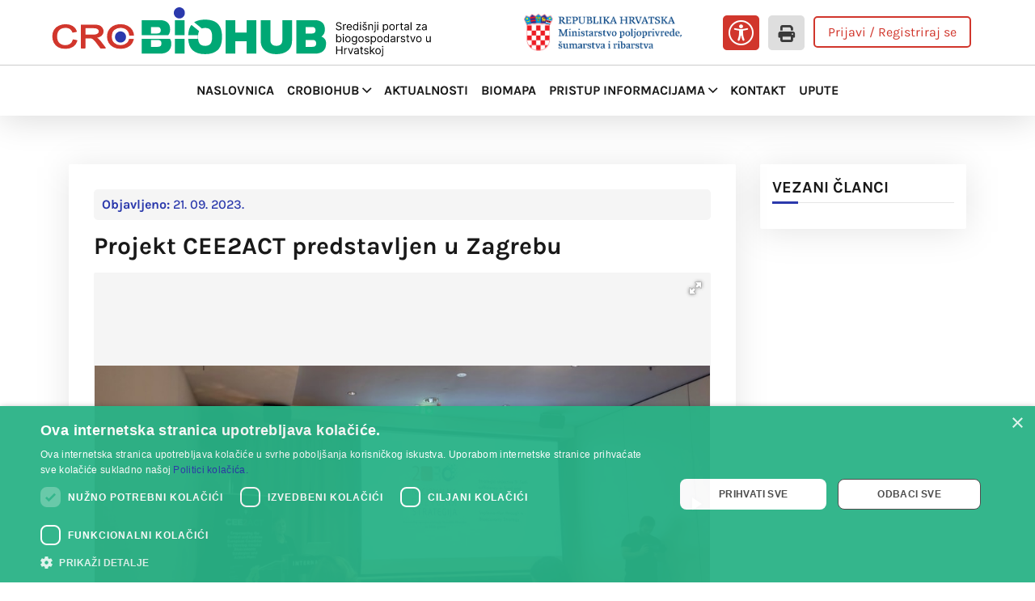

--- FILE ---
content_type: text/html; charset=utf-8
request_url: https://crobiohub.mps.hr/aktualnosti/detalj/projekt-cee2act-predstavljen-u-zagrebu
body_size: 20992
content:
<!DOCTYPE html>
<html  lang="hr-HR">
<head id="Head"><meta name="viewport" content="width=device-width, initial-scale=1, shrink-to-fit=no" />     
          <!-- Google Tag Manager -->
          <script>(function(w,d,s,l,i){w[l]=w[l]||[];w[l].push({'gtm.start':
          new Date().getTime(),event:'gtm.js'});var f=d.getElementsByTagName(s)[0],
          j=d.createElement(s),dl=l!='dataLayer'?'&l='+l:'';j.async=true;j.src=
          'https://www.googletagmanager.com/gtm.js?id='+i+dl;f.parentNode.insertBefore(j,f);
          })(window,document,'script','dataLayer','GTM-PQD33FHQ');</script>
          <!-- End Google Tag Manager -->
        <meta content="text/html; charset=UTF-8" http-equiv="Content-Type" /><title>
	 Projekt CEE2ACT predstavljen u Zagrebu - CroBiohub
</title><meta id="MetaDescription" name="description" content="Projekt CEE2ACT i HUB za biogospodarstvo predstavljeni su 20. rujna 2023. u Hotelu International u Zagrebu.

Ministrica poljoprivrede Marija..." /><meta id="MetaRobots" name="robots" content="INDEX, FOLLOW" /><link href="/Portals/_default/skins/sistemi/dist/css/styles.css?cdv=184" type="text/css" rel="stylesheet"/><link href="/DesktopModules/EasyDNNnews/Templates/_default/Sistemi/Sistemi.css?cdv=184" type="text/css" rel="stylesheet"/><link href="/DesktopModules/EasyDNNnews/static/rateit/css/rateit.css?cdv=184" type="text/css" rel="stylesheet"/><link href="/Portals/_default/skins/sistemi/dist/js/vendor/simpleLightbox/simpleLightbox.min.css?cdv=184" type="text/css" rel="stylesheet"/><link href="/Resources/Libraries/swiper/06_08_04/swiper.min.css?cdv=184" type="text/css" rel="stylesheet"/><link href="/Resources/Libraries/mmenu-js/08_05_24/mmenu.css?cdv=184" type="text/css" rel="stylesheet"/><link href="/DesktopModules/EasyDNNNews/static/common/common.css?cdv=184" type="text/css" rel="stylesheet"/><link href="/DesktopModules/EasyDNNNews/static/smbLight/themes/modern/modern.css?cdv=184" type="text/css" rel="stylesheet"/><script src="/DesktopModules/EasyDNNNews/static/eds_jquery/eds_jq.js?cdv=184" type="text/javascript"></script><script src="/Resources/libraries/jQuery/03_05_01/jquery.js?cdv=184" type="text/javascript"></script><script src="/Resources/libraries/jQuery-Migrate/03_04_00/jquery-migrate.js?cdv=184" type="text/javascript"></script><link rel='SHORTCUT ICON' href='/Portals/0/favicon-novi.ico?ver=QkXw60FbRHGtFgGho5YB3w%3d%3d' type='image/x-icon' /><meta name="eds__GmapsInitData" content="{&quot;instanceGlobal&quot;:&quot;EasyDnnSolutions1_1_instance&quot;,&quot;google&quot;:{&quot;maps&quot;:{&quot;api&quot;:{&quot;key&quot;:&quot;&quot;,&quot;libraries&quot;:[&quot;geometry&quot;,&quot;places&quot;]}}}}" /><meta property="og:site_name" content="CroBiohub" />
<meta property="og:title" content="Projekt CEE2ACT predstavljen u Zagrebu" />
<meta property="og:description" content="Projekt CEE2ACT i HUB za biogospodarstvo predstavljeni su 20. rujna 2023. u Hotelu International u Zagrebu.

Ministrica poljoprivrede Marija Vučković pozdravila je prisutne i istaknula važnu ulogu biogospodarstva u budućem razvoju zemlje, kako je definirano Nacionalnom razvojnom strategijom Republike Hrvatske do 2030. &nbsp;Biogospodarstvo je izdvojeno kao gospodarski model s velikim potencijalom, posebice u ruralnim područjima. Navela je kako je Ministarstvo poljoprivrede igralo važnu..." />
<meta property="og:url" content="http://crobiohub.mps.hr/aktualnosti/detalj/projekt-cee2act-predstavljen-u-zagrebu" />
<meta property="og:type" content="article" />

<meta property="og:image" content="http://crobiohub.mps.hr/Portals/0/EasyDNNnews/33/cee2act1.jpg" />

<meta name="twitter:card" content="summary_large_image" />
<meta name="twitter:title" content="Projekt CEE2ACT predstavljen u Zagrebu" />
<meta name="twitter:description" content="Projekt CEE2ACT i HUB za biogospodarstvo predstavljeni su 20. rujna 2023. u Hotelu International u Zagrebu.

Ministrica poljoprivrede Marija Vučković pozdravila je prisutne i istaknula važnu..." />

<meta name="twitter:image" content="http://crobiohub.mps.hr/Portals/0/EasyDNNnews/33/cee2act1.jpg" />
<script type="application/ld+json">{
	"@context": "http://schema.org",
	"@type": "NewsArticle",
	"mainEntityOfPage": {
	  "@type": "WebPage",
	  "@id": "http://crobiohub.mps.hr/Primjeri/Novosti/DetaljNews/projekt-cee2act-predstavljen-u-zagrebu"
	},
	"headline": "Projekt CEE2ACT predstavljen u Zagrebu",
	"image": {
		"@type": "ImageObject",
		"url": "http://crobiohub.mps.hr/Portals/0/EasyDNNnews/33/cee2act1.jpg"
	  },
	"datePublished": "2023-09-21T14:34:00.0000000",
	"dateModified": "2023-09-21T14:48:06.8200000",
	"author": {
	  "@type": "Person",
	  "name": "Ministarstvo Poljoprivrede"
	},
	 "publisher": {
	  "@type": "Organization",
	  "name": "CroBiohub",
	  "logo": {
		"@type": "ImageObject",
		"url": "http://crobiohub.mps.hr/Portals/0/logo-biohub.svg?ver=QkXw60FbRHGtFgGho5YB3w%3d%3d"
	  }
	},
	"description": ""
  }
  </script>     
        
<!-- Global site tag (gtag.js) - Google Analytics -->
<script async src="https://www.googletagmanager.com/gtag/js?id=G-C53YVEV6RK"></script>
<script>
  window.dataLayer = window.dataLayer || [];
  function gtag(){dataLayer.push(arguments);}
  gtag('js', new Date());

  gtag('config', 'G-C53YVEV6RK');
</script>

			   
        
		  <meta name="mobile-web-app-capable" content="yes" /><meta name="apple-mobile-web-app-title" content="Netmedia Sistemi" /><meta name="application-name" content="Netmedia Sistemi" /><meta name="msapplication-TileColor" content="#2b5797" /><meta name="msapplication-TileImage" content="/Portals/_default/skins/ssk5/images/favicons/ms-icon-144x144.png?v=dLLkRzL3MB" /><meta name="msapplication-config" content="/Portals/_default/Skins/SSK5/images/favicons/browserconfig.xml?v=dLLkRzL3MB" /><meta name="theme-color" content="#ffffff" /><meta name="theme-version" content="3.2" /></head>
<body id="Body" class=" portal-0 root-id-38 tab-id-58 tab-level-1 lang-hr c-page c-page--inner l-skin--news-detail">     
					<!-- Google Tag Manager (noscript) --> 
					<noscript><iframe src="https://www.googletagmanager.com/ns.html?id=GTM-PQD33FHQ"
					height="0" width="0" style="display:none;visibility:hidden"></iframe></noscript>
					<!-- End Google Tag Manager (noscript) -->
				

    <form method="post" action="/aktualnosti/detalj/projekt-cee2act-predstavljen-u-zagrebu" id="Form" enctype="multipart/form-data">
<div class="aspNetHidden">
<input type="hidden" name="__EVENTTARGET" id="__EVENTTARGET" value="" />
<input type="hidden" name="__EVENTARGUMENT" id="__EVENTARGUMENT" value="" />
<input type="hidden" name="__VIEWSTATE" id="__VIEWSTATE" value="p5XOXS4lybmH38I2ykAMgs/4bMYKx8QJcS8IiflnsS68JpRUI7jwrSjvHrATGS25/fIavrZG3dAJ0BogK1hgVmTGJcYmB3HvpzSc3EoNbHRpR3HIfcO5FELV4CDJH9nDjjJaUDm5Fp03r2hDgzw0PrInBBWWb/bieSDDAdAGcHuHNOpM/Qkk5hgAp3kA2fdWP1OWrL5TyRvlq9EScIXiNvmJBTnuDY3OwsCVH8p63LzFsjg8VzbCRLR6uUz9vD1R+88mZSEkbH3WYMrd9Lel1j0zpI+pTsjjwni1vjw6Fn6EQWFeh3Bn/ozRVY0pVjCHMir5uM2SCznez0sabVdJwOa8Cw8WXNPt50LmQi7ELLRMeCp8ytFYlVeNll1kq9MS53DFphrGpUkDFvqTCYC8M9sFbBDpHrL3hb8CxHnev8q6z9x0ZYT3Bgux/l29XAF3JQ326ArXGf2useGQyULUgIFvdVQY/aZuu2YngEB85gVpcKlNdWzaxyasHatG75ZNMUrEk6dNl06pTBUjbAzO1yktUPhka8g5n3q2exYPCJCzugaBlpuErBV68sqEUNVUI+mAVn81ekuPdyG+fK5KZ/iEZSnCQckvWYkoKTP8uiEMAB3j0rvT3QK0xb5Ruf8vmYJy/8mGRzqSKFHCD1X5YjJhljj4Khy4Pbk3Zz8w/QNWwa5/bkW9ATtY6Gk2PuS8Luev1bGC4u5tcZImcffMIc1q0JLb7x9VCX+psyC27G5QvZROfjbGqEfcInlGh2k5GIC1CVhGEMr9qyfVMJPvB3yRMPnW3t+ECHHG6YX10OKJExiIqsWDmE1N/[base64]/zIktEbbb4LK8DvKLBvOA9ElXJSw0vXf8A8lsqr/PsGo+5SJsqnHEHaNJfaEmQoZ9PE5gtgYoLLtMSlZua6xFi7JDFCfsmxJzbtJ/MwyttoiMYGeoDgJJcbTXIIHn5FzySf6g16JguJ0+zx+yZlnkiaA75gbjk2wQ/u+7P2d6BeCpHsJ4vA/JplZfoH0mCl/0UORG9DeLKxIgBPs2NskTOrGXnI1oHklRSeQPHbj2LrVjzczfuDrp8WFl00/ud8CGbUqy7AUJDE4f8Ru53d//mYul7MIpd6pIgcJIY++xtzG6UCjwuv430ogsqBTheYWkq1BGv6oltSh47Q3nY9a4XV8PReDNPkpR+ouh00AP5WUuCX9G6P4Sbx5rL9yGz9b3lsv9sd7zNYDTE4gzmqsPMN4a0squKR98w+CqShaTEMcc/hxdbADXBseIdQN8CuSrt7qNFcOJKVvo/3oL2KgXkj/CZu8dyvCLIIm0CVfSBzFBkjOFtZZQyMIa7PJslj7bq2YcwbKJJ8MkvyyplIMrfJQ9BkV/WWn3kEeqmypj0Gh9Zh/pwv8R3Krn3xsq0/C+vkC+9oXmPX1JPyOR2tZqY0svR0Ogj1jQcbMPvg9GuVO+oIHY6l9KDdjquLSpKajN5WSCXXMNYBybE+Qa6s0vNwtsbj78SyJi0Sn/d1gOpcMRaLutRVzC463o8R5KhggEerIzKEigFXaBmx7HtdcpmHrOaCYKUoTFaYxeslSaQrNguYpLUaP/rbfzJuQP5pMJ9c6EPS25iBg6JgJBHQfy5mv3vgtZwSOXhxunA73XC2tZh76c+zvS3xuch0MrmnIBPbLN0a6DacGIZFY49NYEX9A/OaW2oCVkGegxV7zPCewLh2y/ObnchinBJNV0UAIv9dCuftY5jjD4NieZnUh5PNcY7UQCO7mSYkNbgj20ISkSl1PQV9Bw4DtKwTe7o3jEfrnhYK71AIhUzuqS0KER4CHJBEE1woB7snVmuuaTzgm86+KZdRfseIyrM3M0ukcQJ6H1OuZp1RgSwgE1j/StOw==" />
</div>

<script type="text/javascript">
//<![CDATA[
var theForm = document.forms['Form'];
if (!theForm) {
    theForm = document.Form;
}
function __doPostBack(eventTarget, eventArgument) {
    if (!theForm.onsubmit || (theForm.onsubmit() != false)) {
        theForm.__EVENTTARGET.value = eventTarget;
        theForm.__EVENTARGUMENT.value = eventArgument;
        theForm.submit();
    }
}
//]]>
</script>


<script src="/WebResource.axd?d=pynGkmcFUV32HDz5zplXX41a9QAOlkL_K7s-G7IBzIHkQZ8hSc-iLONvHeU1&amp;t=637903524909488398" type="text/javascript"></script>


<script src="//platform.twitter.com/widgets.js" type="text/javascript"></script>
<script src="//apis.google.com/js/plusone.js" type="text/javascript"></script>
<script src="//platform.linkedin.com/in.js" type="text/javascript"></script>
<script src="//assets.pinterest.com/js/pinit.js" type="text/javascript"></script>
<script type="text/javascript">
//<![CDATA[
var __cultureInfo = {"name":"hr-HR","numberFormat":{"CurrencyDecimalDigits":2,"CurrencyDecimalSeparator":",","IsReadOnly":false,"CurrencyGroupSizes":[3],"NumberGroupSizes":[3],"PercentGroupSizes":[3],"CurrencyGroupSeparator":".","CurrencySymbol":"kn","NaNSymbol":"NaN","CurrencyNegativePattern":8,"NumberNegativePattern":2,"PercentPositivePattern":0,"PercentNegativePattern":0,"NegativeInfinitySymbol":"-∞","NegativeSign":"-","NumberDecimalDigits":2,"NumberDecimalSeparator":",","NumberGroupSeparator":".","CurrencyPositivePattern":3,"PositiveInfinitySymbol":"∞","PositiveSign":"+","PercentDecimalDigits":2,"PercentDecimalSeparator":",","PercentGroupSeparator":".","PercentSymbol":"%","PerMilleSymbol":"‰","NativeDigits":["0","1","2","3","4","5","6","7","8","9"],"DigitSubstitution":1},"dateTimeFormat":{"AMDesignator":"","Calendar":{"MinSupportedDateTime":"\/Date(-62135596800000)\/","MaxSupportedDateTime":"\/Date(253402297199999)\/","AlgorithmType":1,"CalendarType":1,"Eras":[1],"TwoDigitYearMax":2049,"IsReadOnly":false},"DateSeparator":".","FirstDayOfWeek":1,"CalendarWeekRule":0,"FullDateTimePattern":"d. MMMM yyyy. H:mm:ss","LongDatePattern":"d. MMMM yyyy.","LongTimePattern":"H:mm:ss","MonthDayPattern":"d. MMMM","PMDesignator":"","RFC1123Pattern":"ddd, dd MMM yyyy HH\u0027:\u0027mm\u0027:\u0027ss \u0027GMT\u0027","ShortDatePattern":"d.M.yyyy.","ShortTimePattern":"H:mm","SortableDateTimePattern":"yyyy\u0027-\u0027MM\u0027-\u0027dd\u0027T\u0027HH\u0027:\u0027mm\u0027:\u0027ss","TimeSeparator":":","UniversalSortableDateTimePattern":"yyyy\u0027-\u0027MM\u0027-\u0027dd HH\u0027:\u0027mm\u0027:\u0027ss\u0027Z\u0027","YearMonthPattern":"MMMM, yyyy","AbbreviatedDayNames":["ned","pon","uto","sri","čet","pet","sub"],"ShortestDayNames":["ne","po","ut","sr","če","pe","su"],"DayNames":["nedjelja","ponedjeljak","utorak","srijeda","četvrtak","petak","subota"],"AbbreviatedMonthNames":["sij","vlj","ožu","tra","svi","lip","srp","kol","ruj","lis","stu","pro",""],"MonthNames":["siječanj","veljača","ožujak","travanj","svibanj","lipanj","srpanj","kolovoz","rujan","listopad","studeni","prosinac",""],"IsReadOnly":false,"NativeCalendarName":"gregorijanski kalendar","AbbreviatedMonthGenitiveNames":["sij","vlj","ožu","tra","svi","lip","srp","kol","ruj","lis","stu","pro",""],"MonthGenitiveNames":["siječnja","veljače","ožujka","travnja","svibnja","lipnja","srpnja","kolovoza","rujna","listopada","studenog","prosinca",""]},"eras":[1,"n.e.",null,0]};//]]>
</script>

<script src="/ScriptResource.axd?d=D9drwtSJ4hCDuDlr4Zvw27HqIgSPkOR7luLSAUpvWkOxTkUItysAE2_XRMaNQU804F_kLEVtcBkZCKrU2It3FzwXfec25xGUZtNlyJAzjZ4WJQyW4ILB-7Ekn60ZArrwOluzI3G-VGc0_l5c0&amp;t=49337fe8" type="text/javascript"></script>
<script type="text/javascript">
//<![CDATA[
if (typeof(Sys) === 'undefined') throw new Error('ASP.NET Ajax client-side framework failed to load.');
//]]>
</script>

<script src="/ScriptResource.axd?d=JnUc-DEDOM4cRb-KBR2ZGxQ8AyvzzEViLmQTxdDHInj88UwkHdTYfPocXgNzXeL7RDiPPvpeSwZdEXf6FquIiTH9WHAsOAWjpN4voMAMtHsmnHreRCzrbwIagjdqfX39mdMyzcy77HWNCRxMFiOiPqsZ-ZE1&amp;t=49337fe8" type="text/javascript"></script>
<div class="aspNetHidden">

	<input type="hidden" name="__VIEWSTATEGENERATOR" id="__VIEWSTATEGENERATOR" value="CA0B0334" />
	<input type="hidden" name="__VIEWSTATEENCRYPTED" id="__VIEWSTATEENCRYPTED" value="" />
	<input type="hidden" name="__EVENTVALIDATION" id="__EVENTVALIDATION" value="cszhswM8/hrf/VCcwKbGd0o13dPNHX1AkG9rTizgEpY1kJQuKDTLZC5PwvVwo0xiVqar7vqscHt99GZvuZ1KgVlbiZXDN+Ful98/BcVBealRid5P4Q6mGQ8F+Jzzy7Vp4ZgxrxsA5WDbeDFS/vUNcmlN/ive2RhgOej64XfGXIBzsBzyQG8kPvBWZN9Rqk8f/EsFiA==" />
</div><script src="/js/dnn.js?cdv=184" type="text/javascript"></script><script src="/js/Debug/dnncore.js?cdv=184" type="text/javascript"></script><script src="/Resources/Search/SearchSkinObjectPreview.js?cdv=184" type="text/javascript"></script><script src="/DesktopModules/EasyDNNnews/static/rateit/js/jquery.rateit_2.2.js?cdv=184" type="text/javascript"></script><script src="/js/Debug/dnn.servicesframework.js?cdv=184" type="text/javascript"></script><script src="/DesktopModules/EasyDNNNews/static/fluidvids/fluidvids_custom.min.js?cdv=184" type="text/javascript"></script><script src="/DesktopModules/EasyDNNnews/static/EasyDnnSolutions/EasyDnnSolutions_1.1_2.2.js?cdv=184" type="text/javascript"></script><script src="/DesktopModules/EasyDNNNews/static/imagesLoaded/imagesLoaded_3.1.4_2.2.min.js?cdv=184" type="text/javascript"></script><script src="/DesktopModules/EasyDNNNews/static/smbLight/js/smbLight-1.4.1_2.2.js?cdv=184" type="text/javascript"></script><script src="/DesktopModules/EasyDNNNews/static/hammerjs/hammer.2.0.4.min.js?cdv=184" type="text/javascript"></script><script src="/DesktopModules/EasyDNNNews/static/isotope2/isotope.v2.0.0-beta.4_2.2.min.js?cdv=184" type="text/javascript"></script><script src="/DesktopModules/EasyDNNNews/static/gravityGallery/gravityGallery_1.1_2.2.js?cdv=184" type="text/javascript"></script>
<script type="text/javascript">
//<![CDATA[
Sys.WebForms.PageRequestManager._initialize('ScriptManager', 'Form', ['tdnn$ctr494$ViewEasyDNNNewsMain$ctl00$upPanelComments','dnn_ctr494_ViewEasyDNNNewsMain_ctl00_upPanelComments'], [], [], 90, '');
//]]>
</script>

        
        
        














<!--40Fingers Stylehelper Conditions Return True-->
<!--40Fingers Stylehelper Conditions Return True-->
<!--40Fingers Stylehelper Conditions Return True-->
<!--40Fingers Stylehelper Conditions Return True-->





<!--40Fingers Stylehelper Conditions Return False -->

<!--CDF(Css|/Portals/_default/skins/sistemi/dist/css/accesibility.css?cdv=184|DnnFormBottomProvider|299)-->





<script src="https://cdnjs.cloudflare.com/ajax/libs/markdown-it/13.0.1/markdown-it.min.js" integrity="sha512-SYfDUYPg5xspsG6OOpXU366G8SZsdHOhqk/icdrYJ2E/WKZxPxze7d2HD3AyXpT7U22PZ5y74xRpqZ6A2bJ+kQ==" crossorigin="anonymous" referrerpolicy="no-referrer"></script>
<link rel="stylesheet" href="https://cdnjs.cloudflare.com/ajax/libs/highlight.js/11.6.0/styles/github-dark.min.css" integrity="sha512-rO+olRTkcf304DQBxSWxln8JXCzTHlKnIdnMUwYvQa9/Jd4cQaNkItIUj6Z4nvW1dqK0SKXLbn9h4KwZTNtAyw==" crossorigin="anonymous" referrerpolicy="no-referrer" />
<script src="https://cdnjs.cloudflare.com/ajax/libs/highlight.js/11.5.1/highlight.min.js" integrity="sha512-yUUc0qWm2rhM7X0EFe82LNnv2moqArj5nro/w1bi05A09hRVeIZbN6jlMoyu0+4I/Bu4Ck/85JQIU82T82M28w==" crossorigin="anonymous" referrerpolicy="no-referrer"></script>














<script>window.themePath = "/Portals/_default/skins/sistemi/";</script>



<section class="l-page l-page-news">

   <header class="l-page__header">
      <div class="c-search-overlay js-search-overlay d-none">
	<div class="c-search-overlay__wrapper container">

		<a class="c-search-overlay__close-button js-toggle-search-overlay">
			<svg xmlns="http://www.w3.org/2000/svg" width="20" height="20" viewBox="0 0 15 15"
			fill="none" stroke="blue">
				<path stroke-width="2.5" stroke-miterlimit="10" d="M15 0L0 15M0 0l15 15"></path>
			</svg>
		</a>

		<section class="c-search-overlay__content">
			<div class="c-search-form">
				<span id="dnn_dnnSearchOverlay_ClassicSearch">
    
    
    <span class="searchInputContainer" data-moreresults="Pogledajte više rezultata" data-noresult="Nema rezultata">
        <input name="dnn$dnnSearchOverlay$txtSearch" type="text" maxlength="255" size="20" id="dnn_dnnSearchOverlay_txtSearch" class="NormalTextBox" aria-label="Search" autocomplete="off" placeholder="Pretraživanje..." />
        <a class="dnnSearchBoxClearText" title="Ukloni tekst pretraživanja"></a>
    </span>
    <a id="dnn_dnnSearchOverlay_cmdSearch" class="c-search-form__button js-search-form__button" href="javascript:__doPostBack(&#39;dnn$dnnSearchOverlay$cmdSearch&#39;,&#39;&#39;)">Search</a>
</span>


<script type="text/javascript">
    $(function() {
        if (typeof dnn != "undefined" && typeof dnn.searchSkinObject != "undefined") {
            var searchSkinObject = new dnn.searchSkinObject({
                delayTriggerAutoSearch : 400,
                minCharRequiredTriggerAutoSearch : 2,
                searchType: 'S',
                enableWildSearch: true,
                cultureCode: 'hr-HR',
                portalId: -1
                }
            );
            searchSkinObject.init();
            
            
            // attach classic search
            var siteBtn = $('#dnn_dnnSearchOverlay_SiteRadioButton');
            var webBtn = $('#dnn_dnnSearchOverlay_WebRadioButton');
            var clickHandler = function() {
                if (siteBtn.is(':checked')) searchSkinObject.settings.searchType = 'S';
                else searchSkinObject.settings.searchType = 'W';
            };
            siteBtn.on('change', clickHandler);
            webBtn.on('change', clickHandler);
            
            
        }
    });
</script>

			</div>
		</section>
		
	</div>
</div>
<div class="l-header--mobile">

  <div class="l-header--left">
    <a id="dnn_ctl03_hypLogo" title="CroBiohub" aria-label="CroBiohub" href="http://crobiohub.mps.hr/"><img id="dnn_ctl03_imgLogo" class="c-logo" src="/Portals/0/logo-biohub.svg?ver=QkXw60FbRHGtFgGho5YB3w%3d%3d" alt="CroBiohub" /></a>
  </div>
      
  <div class="l-header--right">
    <a href="https://poljoprivreda.gov.hr/" class="l-header-minpolj-link" target="_blank">
      <img alt="Ministarstvo poljoprivrede RH" src="/Portals/0/Images/brand/logo-mob.png" style="width: 60px" class="logo-hr"/>
      <img alt="Ministarstvo poljoprivrede RH" src="/Portals/0/Images/brand/logo-mob-en.png" style="width: 60px" class="logo-en"/>
    </a>

    <a id="dnn_dnnLogin_Mob_loginLink" class="c-btn__login" rel="nofollow" onclick="this.disabled=true;" href="http://crobiohub.mps.hr/Prijava?returnurl=%2faktualnosti%2fdetalj%2fprojekt-cee2act-predstavljen-u-zagrebu">Prijava</a>


    <nav class="l-nav__mmenu">
      <a href="#js-offcanvas-nav" class="js-mmenu-button"><span class="biohub-bars"></span></a>
<nav id="js-offcanvas-nav" class="offcanvas-nav">
	<ul>
		


        
            <li class="first">
                    <a href="http://crobiohub.mps.hr/">Naslovnica</a>
                            </li>
            <li class="has-children">
                    <a href="http://crobiohub.mps.hr/CroBiohub/Sredisnji-portal-za-biogospodarstvo-u-Hrvatskoj">CroBiohub</a>
                                    <ul>
                            
            <li class="first">
                    <a href="http://crobiohub.mps.hr/CroBiohub/Sredisnji-portal-za-biogospodarstvo-u-Hrvatskoj">Središnji portal za biogospodarstvo u Hrvatskoj</a>
                            </li>
            <li class="">
                    <a href="http://crobiohub.mps.hr/CroBiohub/O-biogospodarstvu">O biogospodarstvu</a>
                            </li>
            <li class="last">
                    <a href="http://crobiohub.mps.hr/CroBiohub/Pojmovnik">Pojmovnik</a>
                            </li>
        

                    </ul>
            </li>
            <li class="Active">
                    <a href="http://crobiohub.mps.hr/Aktualnosti">Aktualnosti</a>
                            </li>
            <li class="">
                    <a href="http://crobiohub.mps.hr/Biomapa">Biomapa</a>
                            </li>
            <li class="has-children">
                    <a href="http://crobiohub.mps.hr/Pristup-informacijama/Strategija-biogospodarstva">Pristup informacijama</a>
                                    <ul>
                            
            <li class="first">
                    <a href="http://crobiohub.mps.hr/Pristup-informacijama/Strategija-biogospodarstva">Strategija biogospodarstva</a>
                            </li>
            <li class="">
                    <a href="http://crobiohub.mps.hr/Pristup-informacijama/Korisni-linkovi">Korisni linkovi</a>
                            </li>
            <li class="">
                    <a href="http://crobiohub.mps.hr/Pristup-informacijama/Zakonodavstvo">Zakonodavstvo</a>
                            </li>
            <li class="">
                    <a href="http://crobiohub.mps.hr/Pristup-informacijama/Financiranje">Financiranje</a>
                            </li>
            <li class="last">
                    <a href="http://crobiohub.mps.hr/Pristup-informacijama/Projekti">Projekti</a>
                            </li>
        

                    </ul>
            </li>
            <li class="">
                    <a href="http://crobiohub.mps.hr/Kontakt">Kontakt</a>
                            </li>
            <li class="last">
                    <a href="http://crobiohub.mps.hr/Upute">Upute</a>
                            </li>
        



   

      <li class="Divider">Postavke</li>
        <li><a onClick="javascript:toggleDarkMode()"><i class="icon-">S</i>Veliki kontrast</a></li>
        <li><a onClick="javascript:toggleLargeFonts()"><i class="icon-">F</i>Veličina slova</a></li>
      </li>
   

	</ul>
</nav>

<script>
document.addEventListener ( "DOMContentLoaded", function() 
{
	const mmenuButton = document.querySelector('.js-mmenu-button');

	window.mmenu = new Mmenu( "#js-offcanvas-nav", 
		{
			hooks: {
				"openPanel:start": (panel) => {
					const ul = panel.querySelector('ul');
					const mmNavbarTitle = panel.querySelector('.mm-navbar__title');
					if(ul.dataset.parentName) mmNavbarTitle.innerHTML = "<div class='l-title'><h3 class='c-title'>"+ul.dataset.parentName+"</h3><h4 class='c-subtitle'>"+bodyTypesTitle+"</h4></div>";
				}
			},
			setSelected: {
				"current":true,
				"current":"detect",
				"parent":true
			},
			navbars: [
			/*
				{
					"position": "top",
					"content": [
						"<a href='/'><img src='/Portals/0/logo-biohub.svg'/>CroBiohub</a>"
					]
				},
			*/
				{
					"position": "bottom",
					"content": [
						"<a href='/'>HR</a>",
						"<a href='/en/'>EN</a>"
					]
				} 
			],
			extensions: {
        "all" : [
          "position-front",
          "position-right",
          // "pagedim-black"
        ]
        , "(max-width: 400px)": ["fullscreen"]
      }
		},
		{
			// configuration
			// offCanvas: { page: { nodetype: "form", selector: "#Form" } }
			offCanvas: 
			{
				page: { 
					nodetype: "form", 
					selector: "#Form" 
				} 
			}
		}
	);
});
</script>

    </nav>

  </div>

</div>



<div class="l-header-desk">

  <section class="l-header--top l-header__row">
    <div class="l-row">
      
        <div class="l-logo">
          <a id="dnn_dnnLOGOHeader_hypLogo" title="CroBiohub" aria-label="CroBiohub" href="http://crobiohub.mps.hr/"><img id="dnn_dnnLOGOHeader_imgLogo" class="c-logo" src="/Portals/0/logo-biohub.svg?ver=QkXw60FbRHGtFgGho5YB3w%3d%3d" alt="CroBiohub" /></a>
        </div>

        <div class="l-header__menu-wrapper">
          <a href="https://poljoprivreda.gov.hr/" class="l-header-minpolj-link" target="_blank">
            <img alt="Ministarstvo poljoprivrede RH" src="/Portals/0/Images/brand/logo-desktop.png" style="width: 195px"  class="logo-hr"/>
            <img alt="Ministarstvo poljoprivrede RH" src="/Portals/0/Images/brand/logo-desktop-en.jpg" style="width: 195px" class="logo-en" />
          </a>
          <nav class="l-nav__top">
              <div class="language-object" >


</div>
<style>
   .c-lang__twoletters--dropdown .dropdown-menu { min-width: auto; }
   .c-lang__twoletters--dropdown .c-item, .c-lang__twoletters--dropdown .dropdown-toggle { text-transform: uppercase; }
</style>
<nav class="c-settings-menu">

 

  
  <div class="l-item accessibility">
    <a class="c-item accessibility" target="_self" alt='Change accessibility options'>
      <i class="ssk-icon icon-accesibility"></i>
    </a>
    <ul class="c-dropdown accessibility">
      <li class="c-dropdown__item dark-mode-switch">
        <a class="c-link" alt='Toggle high contrast'
          href="javascript:toggleDarkMode()" target="_self">
          <div class="o-title">Veliki kontrast</div>
          <i class="ssk-icon icon-switch">S</i>
        </a>
      </li>
      <li class="c-dropdown__item large-font-switch">
        <a class="c-link" alt='Toggle font size'
          href="javascript:toggleLargeFonts()" target="_self">
          <div class="o-title">Veličina fonta</div>
          <i class="ssk-icon icon-font">F</i>
        </a>
      </li>
    </ul>
  </div>

</nav>

              <button class="l-header-print-btn" onclick="window.print()"><i class="biohub-print-solid-1"></i></button>
              <section class="l-header__user">
                <a id="dnn_LoginIconified_loginLink" title="Prijavi / Registriraj se" class="l-item c-item c-btn__login c-btn__login--iconified" rel="nofollow" onclick="this.disabled=true;" href="http://crobiohub.mps.hr/Prijava?returnurl=%2faktualnosti%2fdetalj%2fprojekt-cee2act-predstavljen-u-zagrebu">Prijavi / Registriraj se</a>



              </section>
              



        </nav>
        </div>
    </div>
  </section>
  
  <section class="l-header--main l-header__row">
    <div class="l-container"><div class="l-row">

        <div class="l-header__menu-wrapper">

          <div class="l-header--main-right">
              <nav class="l-nav__main">
                <ul class="c-list">
                    



<div class="c-nav c-nav--navbar" id="navbarSupportedContent">
			<ul class="navbar-nav navbar-expand-lg mr-auto" role="navigation" aria-label="Primary navigation">

					<li class="nav-item ">
								<a href="http://crobiohub.mps.hr/" class="nav-link ">Naslovnica</a>

					</li>
					<li class="nav-item dropdown">
								<a href="http://crobiohub.mps.hr/CroBiohub/Sredisnji-portal-za-biogospodarstvo-u-Hrvatskoj" class="nav-link dropdown-toggle--hover " role="button" aria-haspopup="true" aria-expanded="false">CroBiohub</a>

			<div class="dropdown-menu">

						<a href="http://crobiohub.mps.hr/CroBiohub/Sredisnji-portal-za-biogospodarstvo-u-Hrvatskoj" class="dropdown-item ">Središnji portal za biogospodarstvo u Hrvatskoj</a>
						<a href="http://crobiohub.mps.hr/CroBiohub/O-biogospodarstvu" class="dropdown-item ">O biogospodarstvu</a>
						<a href="http://crobiohub.mps.hr/CroBiohub/Pojmovnik" class="dropdown-item ">Pojmovnik</a>

			</div>
					</li>
					<li class="nav-item ">
								<a href="http://crobiohub.mps.hr/Aktualnosti" class="nav-link  active">Aktualnosti</a>

					</li>
					<li class="nav-item ">
								<a href="http://crobiohub.mps.hr/Biomapa" class="nav-link ">Biomapa</a>

					</li>
					<li class="nav-item dropdown">
								<a href="http://crobiohub.mps.hr/Pristup-informacijama/Strategija-biogospodarstva" class="nav-link dropdown-toggle--hover " role="button" aria-haspopup="true" aria-expanded="false">Pristup informacijama</a>

			<div class="dropdown-menu">

						<a href="http://crobiohub.mps.hr/Pristup-informacijama/Strategija-biogospodarstva" class="dropdown-item ">Strategija biogospodarstva</a>
						<a href="http://crobiohub.mps.hr/Pristup-informacijama/Korisni-linkovi" class="dropdown-item ">Korisni linkovi</a>
						<a href="http://crobiohub.mps.hr/Pristup-informacijama/Zakonodavstvo" class="dropdown-item ">Zakonodavstvo</a>
						<a href="http://crobiohub.mps.hr/Pristup-informacijama/Financiranje" class="dropdown-item ">Financiranje</a>
						<a href="http://crobiohub.mps.hr/Pristup-informacijama/Projekti" class="dropdown-item ">Projekti</a>

			</div>
					</li>
					<li class="nav-item ">
								<a href="http://crobiohub.mps.hr/Kontakt" class="nav-link ">Kontakt</a>

					</li>
					<li class="nav-item ">
								<a href="http://crobiohub.mps.hr/Upute" class="nav-link ">Upute</a>

					</li>

			</ul>

</div>

                </ul>
              </nav>           
          </div>
        </div>
    </div></div>
  </section>



</div>






   </header>
  
  <div class="l-page__decoration"></div>

   <section class="l-page__content container">
      <div class="row">
         <main class="l-page__main l-main col-12 col-lg" role="main">
            <section id="dnn_ContentPane" class="l-pane l-pane--main"><div class="DnnModule DnnModule-EasyDNNnews DnnModule-494"><a name="494"></a><div id="dnn_ctr494_ContentPane" class="l-mc"><!-- Start_Module_494 --><div id="dnn_ctr494_ModuleContent" class="DNNModuleContent ModEasyDNNnewsC">
	

<script type="text/javascript">
	/*<![CDATA[*/
	
	eds3_5_jq(function ($) {var $articleContentWrapper = $('#dnn_ctr494_ViewEasyDNNNewsMain_ctl00_pnlViewArticle');$articleContentWrapper.on('click', 'a[rel^="ednSmbLight"]', function () {var $clicked = $(this),$smbItems = $('a[rel^="ednSmbLight"]'),i = 0,lightboxItems = [],lightboxOptions = {openAt: 0,mobile: false, cssClass: 'modern'};$smbItems.each(function () {if (this == $clicked[0])lightboxOptions.openAt = i;lightboxItems.push($(this).data('smbdata'));i++;});new SmbLight_1(lightboxItems,lightboxOptions);return false;})});
	
	
	
	
	
	
	
	
	

	eds3_5_jq(function ($) {
		if (typeof edn_fluidvids != 'undefined')
			edn_fluidvids.init({
				selector: ['.edn_fluidVideo iframe'],
				players: ['www.youtube.com', 'player.vimeo.com']
			});
		
		
		

	});
	/*]]>*/
</script>



<div class="eds_news_module_494 news eds_subCollection_news eds_news_Sistemi eds_template_Details_Article_News eds_templateGroup_newsDetailsArticleDefault eds_styleSwitchCriteria_module-494">
	

	

	

	

	<div id="dnn_ctr494_ViewEasyDNNNewsMain_ctl00_pnlViewArticle">
		
		
		
		
		
<article class="edn-article-detail">

    <link href="https://cdn.jsdelivr.net/npm/shareon@2/dist/shareon.min.css" rel="stylesheet" />
    <script src="https://cdn.jsdelivr.net/npm/shareon@2/dist/shareon.iife.js" defer init></script>


		
		
		
		
  <section class="l-top">
    <div class="c-date">
      <span class="o-label">Objavljeno: </span>
      <span class="o-value">21. 09. 2023.</span>
    </div>
  </section>
  <header class="c-title">
    <h4 class="o-title">Projekt CEE2ACT predstavljen u Zagrebu</h4>
    
  </header>
  <section class="l-media">
    
    

    
    <div class="l-media__gallery"><div id="main_eds_Gallery_Wrapper494_33" class="eds_GravityGallery_Sistemi">

<div
  class="c-gallery-fotorama js-gallery-fotorama"
  data-auto="false"
  data-width="985"
  data-max-width="100%"
  data-max-height="736px"
  data-ratio="4/3"
  data-nav="thumbs"
  data-keyboard="true"
  data-fit="contain"
  data-hash="true"
  data-click="false"
  data-allow-full-screen="true"
></div>
<div class="temp-gallery-items">
  <div class="edsgg__itemsListContainer edsgg__items"><div class="edsgg__itemContainer edsgg__mediaid71" data-item-data="{&quot;mediaId&quot;:71,&quot;likes&quot;:{&quot;numberOf&quot;:0,&quot;likedByUser&quot;:false,&quot;articleid&quot;:33}}">
  <a
    href="#"
    class="c-gallery-fotorama__item c-gallery-fotorama__item--image"
  ></a>
  
  <div
    class="c-gallery-fotorama__item"
    data-img="/Portals/0/EasyGalleryImages/1/34/cee2act2.jpg?w=985"
    data-thumb="/Portals/0/GravityImages/71/crop/cee2act2x160x130.jpg"
    data-thumbratio="4/3"
    data-full="/Portals/0/EasyGalleryImages/1/34/cee2act2.jpg?w=2000"
  >
    
  </div>
  
  </div><div class="edsgg__itemContainer edsgg__mediaid73" data-item-data="{&quot;mediaId&quot;:73,&quot;likes&quot;:{&quot;numberOf&quot;:0,&quot;likedByUser&quot;:false,&quot;articleid&quot;:33}}">
  <a
    href="#"
    class="c-gallery-fotorama__item c-gallery-fotorama__item--image"
  ></a>
  
  <div
    class="c-gallery-fotorama__item"
    data-img="/Portals/0/EasyGalleryImages/1/34/cee2act4.jpg?w=985"
    data-thumb="/Portals/0/GravityImages/73/crop/cee2act4x160x130.jpg"
    data-thumbratio="4/3"
    data-full="/Portals/0/EasyGalleryImages/1/34/cee2act4.jpg?w=2000"
  >
    
  </div>
  
  </div><div class="edsgg__itemContainer edsgg__mediaid74" data-item-data="{&quot;mediaId&quot;:74,&quot;likes&quot;:{&quot;numberOf&quot;:0,&quot;likedByUser&quot;:false,&quot;articleid&quot;:33}}">
  <a
    href="#"
    class="c-gallery-fotorama__item c-gallery-fotorama__item--image"
  ></a>
  
  <div
    class="c-gallery-fotorama__item"
    data-img="/Portals/0/EasyGalleryImages/1/34/cee2act5.jpg?w=985"
    data-thumb="/Portals/0/GravityImages/74/crop/cee2act5x160x130.jpg"
    data-thumbratio="4/3"
    data-full="/Portals/0/EasyGalleryImages/1/34/cee2act5.jpg?w=2000"
  >
    
  </div>
  
  </div><div class="edsgg__itemContainer edsgg__mediaid75" data-item-data="{&quot;mediaId&quot;:75,&quot;likes&quot;:{&quot;numberOf&quot;:0,&quot;likedByUser&quot;:false,&quot;articleid&quot;:33}}">
  <a
    href="#"
    class="c-gallery-fotorama__item c-gallery-fotorama__item--image"
  ></a>
  
  <div
    class="c-gallery-fotorama__item"
    data-img="/Portals/0/EasyGalleryImages/1/34/cee2act6.jpg?w=985"
    data-thumb="/Portals/0/GravityImages/75/crop/cee2act6x160x130.jpg"
    data-thumbratio="4/3"
    data-full="/Portals/0/EasyGalleryImages/1/34/cee2act6.jpg?w=2000"
  >
    
  </div>
  
  </div><div class="edsgg__itemContainer edsgg__mediaid76" data-item-data="{&quot;mediaId&quot;:76,&quot;likes&quot;:{&quot;numberOf&quot;:0,&quot;likedByUser&quot;:false,&quot;articleid&quot;:33}}">
  <a
    href="#"
    class="c-gallery-fotorama__item c-gallery-fotorama__item--image"
  ></a>
  
  <div
    class="c-gallery-fotorama__item"
    data-img="/Portals/0/EasyGalleryImages/1/34/cee2act7.jpg?w=985"
    data-thumb="/Portals/0/GravityImages/76/crop/cee2act7x160x130.jpg"
    data-thumbratio="4/3"
    data-full="/Portals/0/EasyGalleryImages/1/34/cee2act7.jpg?w=2000"
  >
    
  </div>
  
  </div><div class="edsgg__itemContainer edsgg__mediaid77" data-item-data="{&quot;mediaId&quot;:77,&quot;likes&quot;:{&quot;numberOf&quot;:0,&quot;likedByUser&quot;:false,&quot;articleid&quot;:33}}">
  <a
    href="#"
    class="c-gallery-fotorama__item c-gallery-fotorama__item--image"
  ></a>
  
  <div
    class="c-gallery-fotorama__item"
    data-img="/Portals/0/EasyGalleryImages/1/34/cee2act.jpg?w=985"
    data-thumb="/Portals/0/GravityImages/77/crop/cee2actx160x130.jpg"
    data-thumbratio="4/3"
    data-full="/Portals/0/EasyGalleryImages/1/34/cee2act.jpg?w=2000"
  >
    
  </div>
  
  </div><div class="edsgg__itemContainer edsgg__mediaid78" data-item-data="{&quot;mediaId&quot;:78,&quot;likes&quot;:{&quot;numberOf&quot;:0,&quot;likedByUser&quot;:false,&quot;articleid&quot;:33}}">
  <a
    href="#"
    class="c-gallery-fotorama__item c-gallery-fotorama__item--image"
  ></a>
  
  <div
    class="c-gallery-fotorama__item"
    data-img="/Portals/0/EasyGalleryImages/1/34/cee2act1.jpg?w=985"
    data-thumb="/Portals/0/GravityImages/78/crop/cee2act1x160x130.jpg"
    data-thumbratio="4/3"
    data-full="/Portals/0/EasyGalleryImages/1/34/cee2act1.jpg?w=2000"
  >
    
  </div>
  
  </div></div>
</div>

<link
  rel="stylesheet"
  type="text/css"
  href="https://cdnjs.cloudflare.com/ajax/libs/fotorama/4.6.4/fotorama.min.css"
/>
<script
  type="text/javascript"
  src="//cdnjs.cloudflare.com/ajax/libs/fotorama/4.6.4/fotorama.min.js"
></script>

<script>
  $(function () {
    $.each($(".c-gallery-fotorama__item"), function () {
      if (!$(this).hasClass("c-gallery-fotorama__item--image")) {
        $($(this).detach()).appendTo(".c-gallery-fotorama");
      }
    });
    $(".temp-gallery-items").remove();
    $(".js-gallery-fotorama").fotorama();
  });
</script>
</div></div>
    

  </section>
  
  <main class="l-content">

<div class="c-share" style="margin-bottom: 2rem;">

<!-- AddToAny BEGIN -->
<div class="a2a_kit a2a_kit_size_32 a2a_default_style">
<a class="a2a_button_facebook"></a>
<a class="a2a_button_twitter"></a>
<a class="a2a_button_email"></a>
<a class="a2a_button_pinterest"></a>
<a class="a2a_button_whatsapp"></a>
<a class="a2a_button_linkedin"></a>
<a class="a2a_button_skype"></a>
<a class="a2a_button_viber"></a>
</div>
<script async src="https://static.addtoany.com/menu/page.js"></script>
<!-- AddToAny END -->

</div>


    <div class="c-body"><p style="text-align:justify"><span style="background-color:white"><em>Projekt CEE2ACT i HUB za biogospodarstvo predstavljeni su 20. rujna 2023. u Hotelu International u Zagrebu.</em></span></p>

<p style="text-align:justify"><strong>Ministrica poljoprivrede Marija Vučković </strong>pozdravila je prisutne i <strong>istaknula važnu ulogu biogospodarstva u budućem razvoju zemlje</strong>, kako je definirano <span style="background-color:white">Nacionalnom razvojnom strategijom Republike Hrvatske do 2030. &nbsp;Biogospodarstvo je izdvojeno kao gospodarski model s velikim potencijalom,</span> posebice u ruralnim područjima. Navela je kako je Ministarstvo poljoprivrede igralo važnu ulogu u koordinaciji izrade Strategije biogospodarstva do 2035. te je zahvalila na doprinosu koji su pružili sunositelji izrade: Ministarstvo gospodarstva i održivog razvoja, Ministarstvo regionalnoga razvoja i fondova Europske unije i Ministarstvo znanosti i obrazovanja.</p>

<p style="text-align:justify"><span style="background-color:white">Sudionicima se uvodno obratila i izvršna direktorica <strong>WWF Adria Nataša Kalauz</strong>. Predstavila je &nbsp;WWF Adria &nbsp;kao vodeću <span style="background-color:white">organizaciju za brigu o životinjama i očuvanju prirode koja u projektu </span>CEE2ACT sudjeluje kao partner. <strong>CEE2ACT je projekt financiran u okviru programa Obzor Europa </strong>u kojem sudjeluje ukupno 17 partnera iz 17 zemalja s ciljem razvoja biogospodarstva, posebice u zemljama srednje i istočne Europe.</span></p>

<p style="text-align:justify"><strong>Anita Sever-Koren, ravnateljica Uprave</strong> za poljoprivrednu politiku, EU i međunarodnu suradnju u Ministarstvu poljoprivrede govorila je o procesu donošenja Strategije biogospodarstva u Republici Hrvatskoj. Navela je kako je biogospodarstvo danas u najvećoj mjeri zastupljeno u poljoprivredi te industrijama proizvodnje hrane i proizvoda od drva. Istaknula je da <strong><span style="background-color:white">Strategija biogospodarstva do 2035. stvara preduvjete za daljnji razvoj biogospodarstva</span></strong><strong><span style="background-color:white"> i otvora mogućnosti za napredak i razvoj novih biobaziranih proizvoda u primjerice</span></strong><strong><span style="background-color:white"> farmaceutskoj i kemijskoj industriji. </span></strong></p>

<p style="text-align:justify"><strong>Sofija Babić iz WWF-a</strong> govorila je o aktualnom stanju i projektima vezanima uz područje biogospodarstva u Hrvatskoj. Novi HUB povezivat će se drugim sličnim projektima. Namjeravaju upoznati zainteresirane dionike s primjerima dobrih praksi i omogućiti im sudjelovanje na kvalitetnim radionicama o biogospodarstvu. Cilj je bolje povezivanje za suradnju na budućim projektima kako bi pomogli u promicanju biogospodarstva i provedbi Strategije biogospodarstva u Hrvatskoj.</p>

<p style="text-align:justify">U raspravi su sudjelovali predstavnici institucija koji trenutno na projektima vezanima uz biogospodarstvo u Hrvatskoj. Primjerice predstavnici DOOR-a rade na projektu BIOLOC, EIHP je sudjelovao na projektu BIOEASTsUP dok trenutno pripremaju njegov nastavak BOOST4BIOEAST, a HPK ima nekoliko projekata u pripremi koji će doprinijeti razvoju biogospodarstva i prijenosu znanja.</p>

<p style="text-align:justify"><strong>Hilke Bos-Brouwers i Marcela Viquez Zamora sa Sveučilišta u Wageningenu</strong> predstavile su iskustva Nizozemske u razvoju suradnje u sklopu projekata istraživačkih institucija i privatnog sektora. U projektu CEE2ACT sudjeluju kao glavni koordinatori i istaknuli su važnost dosljednog i dugotrajnog povezivanja.</p>

<p><strong>Ioannis Fallas iz Grčke </strong>predstavio je CLUBE - klaster biogospodarstva i zaštite okoliša u Zapadnoj Makedoniji. Govorio je o suradnji dionika na pokretanju HUB-a u Grčkoj koji funkcionira kao forum. Predstavio je inicijative iz područja biogospodarstva u Grčkoj i njihove aktivnosti u proteklih nekoliko godina</p>

<p style="text-align:justify"><span style="background-color:white"><strong>Miha Škrokov, predstavnik Slovenije u CEE2ACT projektu</strong> &nbsp;za kraj je istaknuo važnu ulogu dionika u razvoju kružnog gospodarstva u svojoj zemlji kako bi se ostvario <strong>zajednički cilj projekta - unaprjeđenje biogospodarstva.</strong></span></p></div>
  </main>

  <aside class="c-article-resource-list">
    
    
  </aside>

<script type="text/javascript">
//<![CDATA[
eds3_5_jq(function ($) {
	$('#main_eds_Gallery_Wrapper494_33').edsGravityGallery(
		{
			portalId: 0,
			articleid: 33,
			moduleId: 494,
			tabId: 58,
			websiteRoot: '/',
			isotope: true,
			likes: true,
			rating: true,
			dynamicLoading: true,
			dynamicLoadingOnScroll: false,
			initialPage: 1,
			addThis: false,
			audioJs: false,
			inarticlelist: false,
			userLoggedIn: false,
			communityMode: false,
			createwebp: false,
			contentParent: {
				type: 'gallery',
				id: 34
			},
			lightbox: {
				provider: 'smbLight',
				options: {
					like: {
						permissions: {
							liking: false
						}
					},
					portalId: 0,
					moduleId: 494,
					tabId: 58,
					userLoggedIn: false,
					websiteRoot: '/',
					cssClass: 'modern',
					wrapperResizeDuration: 200,
					mobile: false,
					flowplayerSwf: '/DesktopModules/EasyDNNnews/static/flowplayer/flowplayer.swf',
socialButtons: { facebook: true, twitter: true, gplus: true, inshare: true, pinterest: true}
				},
				items: [{"id":71,"type":"image","src":"/Portals/0/easygalleryimages/1/34/cee2act2.jpg","socialUrl":"http://crobiohub.mps.hr/Aktualnosti/Detalj/projekt-cee2act-predstavljen-u-zagrebu","comments":{"backend":"","count":0},"likes":{"likedByUser":false,"numOfLikes":0}},{"id":73,"type":"image","src":"/Portals/0/easygalleryimages/1/34/cee2act4.jpg","socialUrl":"http://crobiohub.mps.hr/Aktualnosti/Detalj/projekt-cee2act-predstavljen-u-zagrebu","comments":{"backend":"","count":0},"likes":{"likedByUser":false,"numOfLikes":0}},{"id":74,"type":"image","src":"/Portals/0/easygalleryimages/1/34/cee2act5.jpg","socialUrl":"http://crobiohub.mps.hr/Aktualnosti/Detalj/projekt-cee2act-predstavljen-u-zagrebu","comments":{"backend":"","count":0},"likes":{"likedByUser":false,"numOfLikes":0}},{"id":75,"type":"image","src":"/Portals/0/easygalleryimages/1/34/cee2act6.jpg","socialUrl":"http://crobiohub.mps.hr/Aktualnosti/Detalj/projekt-cee2act-predstavljen-u-zagrebu","comments":{"backend":"","count":0},"likes":{"likedByUser":false,"numOfLikes":0}},{"id":76,"type":"image","src":"/Portals/0/easygalleryimages/1/34/cee2act7.jpg","socialUrl":"http://crobiohub.mps.hr/Aktualnosti/Detalj/projekt-cee2act-predstavljen-u-zagrebu","comments":{"backend":"","count":0},"likes":{"likedByUser":false,"numOfLikes":0}},{"id":77,"type":"image","src":"/Portals/0/easygalleryimages/1/34/cee2act.jpg","socialUrl":"http://crobiohub.mps.hr/Aktualnosti/Detalj/projekt-cee2act-predstavljen-u-zagrebu","comments":{"backend":"","count":0},"likes":{"likedByUser":false,"numOfLikes":0}},{"id":78,"type":"image","src":"/Portals/0/easygalleryimages/1/34/cee2act1.jpg","socialUrl":"http://crobiohub.mps.hr/Aktualnosti/Detalj/projekt-cee2act-predstavljen-u-zagrebu","comments":{"backend":"","count":0},"likes":{"likedByUser":false,"numOfLikes":0}}]
			},
			itemsUrl: "http://crobiohub.mps.hr/Aktualnosti/Detalj/emodule/494/eitem/--itemId--",
			itemsRemaining: 0,
			flowplayerSwf: '/DesktopModules/EasyDNNnews/static/flowplayer/flowplayer.swf'
		}
	);
});
//]]>
</script>
		
		
		
		
</article>

		
		
		<input type="hidden" name="dnn$ctr494$ViewEasyDNNNewsMain$ctl00$hfRate" id="dnn_ctr494_ViewEasyDNNNewsMain_ctl00_hfRate" value=" .000" />
		<script type="text/javascript">
			// <![CDATA[
			eds3_5_jq(function ($) {
				var isArticleRated = false;
				if (!true)
					isArticleRated = $.cookie("EDNA-133");
				var $rate_it = $(".EDN_article_rateit.M494");

				$rate_it.bind('rated reset', function (e) {
					var ri = $(this),
						value = ri.rateit('value'),
						articleid = 33,
						portalId = 0,
						moduleId = 494,
						tabId = 58;

					$rate_it.rateit('readonly', true);
					ri.rateit('readonly', true);

					if (!true)
						$.cookie("EDNA-133", "true");

					document.getElementById("dnn_ctr494_ViewEasyDNNNewsMain_ctl00_hfRate").value = value;

					$.ajax({
						url: "/DesktopModules/EasyDNNNews/ashx/RateArticle.ashx",
						type: "POST",
						cache: false,
						dataType: 'json',
						timeout: 15000,
						data: {
							portalId: portalId,
							moduleId: moduleId,
							tabId: tabId,
							articleid: articleid,
							ratingValue: value
						}
					})
						.done(function (response, status) {
							ri.siblings('.current_rating').text(response);
						})
						.fail(function () {
						})
						.always(function () {
						});
				})
					.rateit('value', document.getElementById("dnn_ctr494_ViewEasyDNNNewsMain_ctl00_hfRate").value)
					.rateit('readonly', isArticleRated)
					.rateit('step', 1);

				$('#dnn_ctr494_ViewEasyDNNNewsMain_ctl00_upPanelComments').on('click', '#dnn_ctr494_ViewEasyDNNNewsMain_ctl00_lbAddComment', function () {
					var $lbAddComment = $('#dnn_ctr494_ViewEasyDNNNewsMain_ctl00_lbAddComment'),
						noErrors = true,

						$authorNameInput = $('#dnn_ctr494_ViewEasyDNNNewsMain_ctl00_tbAddCommentName'),
						$authorEmailInput = $('#dnn_ctr494_ViewEasyDNNNewsMain_ctl00_tbAddCommentEmail'),
						$authorGDPRAgreement = $('#dnn_ctr494_ViewEasyDNNNewsMain_ctl00_cbShowCommentsGDPRComplianceAgreementRules'),
						authorName,
						authorEmail,
						comment = $('#dnn_ctr494_ViewEasyDNNNewsMain_ctl00_tbAddComment').val(),

						$noAuthorName = $('#dnn_ctr494_ViewEasyDNNNewsMain_ctl00_lblAddCommentNameError'),
						$noAuthorEmail = $('#dnn_ctr494_ViewEasyDNNNewsMain_ctl00_lblAddCommentEmailError'),
						$authorEmailNotValid = $('#dnn_ctr494_ViewEasyDNNNewsMain_ctl00_lblAddCommentEmailValid'),
						$noComment = $('#dnn_ctr494_ViewEasyDNNNewsMain_ctl00_lblAddCommentError'),
						$notValidCaptcha = $('#dnn_ctr494_ViewEasyDNNNewsMain_ctl00_lblCaptchaError'),
						$noauthorGDPRAgreement = $('#dnn_ctr494_ViewEasyDNNNewsMain_ctl00_lblShowCommentsGDPRComplianceAgreementError'),

						emailRegex = /^(([^<>()[\]\\.,;:\s@\"]+(\.[^<>()[\]\\.,;:\s@\"]+)*)|(\".+\"))@((\[[0-9]{1,3}\.[0-9]{1,3}\.[0-9]{1,3}\.[0-9]{1,3}\])|(([a-zA-Z\-0-9]+\.)+[a-zA-Z]{2,}))$/;


					if ($lbAddComment.data('disable'))
						return false;

					if ($authorNameInput.length > 0) {
						authorName = $authorNameInput.val();

						$noAuthorName.css('display', 'none');

						if (authorName == '') {
							$noAuthorName.css('display', 'block');
							noErrors = false;
						}
					}

					if ($authorEmailInput.length > 0) {
						authorEmail = $authorEmailInput.val();

						$noAuthorEmail.css('display', 'none');
						$authorEmailNotValid.css('display', 'none');

						if (authorEmail == '') {
							$noAuthorEmail.css('display', 'block');
							noErrors = false;
						} else if (!emailRegex.test(authorEmail)) {
							$authorEmailNotValid.css('display', 'block');
							noErrors = false;
						}
					}

					if ($authorGDPRAgreement.length > 0) {
						$noauthorGDPRAgreement.css('display', 'none');
						if (!$authorGDPRAgreement[0].checked) {
							$noauthorGDPRAgreement.css('display', 'block');
							noErrors = false;
						}
					}

					if ($('#dnn_ctr494_ViewEasyDNNNewsMain_ctl00_pnlCommentsCaptcha').length > 0) {
						var commentsCaptchaResponse = grecaptcha.getResponse(window.eds_commentsform_captchaId);
						if (commentsCaptchaResponse.length == 0) {
							$('#dnn_ctr494_ViewEasyDNNNewsMain_ctl00_hfCommentsFormCaptchaResponse').val('');
							$notValidCaptcha.css('display', 'block');
							noErrors = false;
						}
						else {
							$('#dnn_ctr494_ViewEasyDNNNewsMain_ctl00_hfCommentsFormCaptchaResponse').val(commentsCaptchaResponse);
							$notValidCaptcha.css('display', 'none');
						}
					}

					if (comment == '') {
						$noComment.css('display', 'block');
						noErrors = false;
					} else
						$noComment.css('display', 'none');

					if (noErrors)
						$lbAddComment.data('disable', true);
					else
						return false;
				});
			});
			//*/ ]]>
		</script>
		<div id="dnn_ctr494_ViewEasyDNNNewsMain_ctl00_upPanelComments">
			
				
				
				<input type="hidden" name="dnn$ctr494$ViewEasyDNNNewsMain$ctl00$hfReplayToComment" id="dnn_ctr494_ViewEasyDNNNewsMain_ctl00_hfReplayToComment" />
			
		</div>
		
		

	
	</div>
	
	
	
</div>










</div><!-- End_Module_494 --></div>
</div></section>
         </main>

         <aside id="dnn_AsidePane" class="l-page__aside col-12 col-lg-3"><div class="DnnModule DnnModule-EasyDNNnewsWidgets DnnModule-1701"><a name="1701"></a><div id="dnn_ctr1701_ContentPane" class="l-mc"><!-- Start_Module_1701 --><div id="dnn_ctr1701_ModuleContent" class="DNNModuleContent ModEasyDNNnewsWidgetsC">
	
<script type="text/javascript">
	/*<![CDATA[*/eds3_5_jq(function ($) {
if (typeof edn_fluidvids != 'undefined')
	edn_fluidvids.init({
		selector: ['.edn_fluidVideo iframe'],
		players: ['www.youtube.com', 'player.vimeo.com']
	});
});
	/*]]>*/
</script>
<div class="news eds_subCollection_latestArticles eds_subCollection_news eds_news_Sistemi eds_template_List_Article_Vezani-Clanci eds_styleSwitchCriteria_module-1701">
<!--ArticleRepeat:Before:-->
<section class="edn-list edn-list--vezani-clanci">
  <h6 class="edn-list__title">VEZANI ČLANCI</h6>
  <div class="edn__articleListWrapper edn_1701_article_list_wrapper"></div><!--ArticleRepeat:After:-->
</section>

</div>


</div><!-- End_Module_1701 --></div>
</div></aside>

      </div>
   </section>


   <footer class="l-page__footer">
      <section class="l-footer-top">
   <div class="container">
      <section class="c-nav">
        
<nav id='nms-6f8e08e0' class='nms-page-links nms-page-links--basic '><ul class='c-list'>

                  <li class='c-item '>
                     <a class='c-item__link' href='http://crobiohub.mps.hr/Izjava-o-pristupacnosti' target='_self'><span class='o-title'>Izjava o pristupačnosti</span></a>
                  </li>
               
                  <li class='c-item '>
                     <a class='c-item__link' href='http://crobiohub.mps.hr/Pravila-privatnosti' target='_self'><span class='o-title'>Zaštita osobnih podataka</span></a>
                  </li>
               
                  <li class='c-item '>
                     <a class='c-item__link' href='http://crobiohub.mps.hr/Uvjeti-koristenja' target='_self'><span class='o-title'>Uvjeti korištenja</span></a>
                  </li>
               </ul></nav>



      </section>
      <div class="c-footer-copyright-wrap">
      <span id="dnn_dnnCopyright_lblCopyright" class="c-copyright">Sva prava pridržana 2026 </span>

      <span class="c-footer-dizajn">
      
      
    Izrada i implementacija: <a href="https://www.sistemi.hr/">Sistemi.hr</a>
    
      </span>
      </div>
   </div>
</section>
  
   </footer>

</section>

        <input name="ScrollTop" type="hidden" id="ScrollTop" />
        <input name="__dnnVariable" type="hidden" id="__dnnVariable" autocomplete="off" value="`{`__scdoff`:`1`,`sf_siteRoot`:`/`,`sf_tabId`:`58`}" />
        <input name="__RequestVerificationToken" type="hidden" value="uDA8BjojKJsxbTzZjIeXjeg1ZZxGRVtDXc_m6iYhlj5xDmjIhL2voqEYU_NqvlabIjiCeQ2" /><script src="/Portals/_default/skins/sistemi/dist/js/scripts.min.js?cdv=184" type="text/javascript"></script><script src="/Portals/_default/skins/sistemi/dist/js/vendor/jsdetect.js?cdv=184" type="text/javascript"></script><script src="/Portals/_default/skins/sistemi/dist/js/vendor/vue/vue.global.prod.min.js?cdv=184" type="text/javascript"></script><script src="/Portals/_default/skins/sistemi/dist/js/vendor/bootstrap/bootstrap.bundle.min.js?cdv=184" type="text/javascript"></script><script src="/Portals/_default/skins/sistemi/dist/js/vendor/bootstrap/bootstrap513.bundle.min.js?cdv=184" type="text/javascript"></script><script src="/Portals/_default/skins/sistemi/dist/js/vendor/simpleLightbox/simpleLightbox.min.js?cdv=184" type="text/javascript"></script><script src="/Resources/libraries/mmenu-js/08_05_24/mmenu.js?cdv=184" type="text/javascript"></script><script src="/Resources/libraries/swiper/06_08_04/swiper-bundle.min.js?cdv=184" type="text/javascript"></script><link href="/Portals/_default/skins/sistemi/dist/css/accesibility.css?cdv=184" type="text/css" rel="stylesheet"/>
    </form>
    <!--CDF(Javascript|/js/Debug/dnncore.js?cdv=184|DnnBodyProvider|100)--><!--CDF(Javascript|/Resources/Search/SearchSkinObjectPreview.js?cdv=184|DnnBodyProvider|100)--><!--CDF(Javascript|/DesktopModules/EasyDNNNews/static/eds_jquery/eds_jq.js?cdv=184|DnnPageHeaderProvider|5)--><!--CDF(Css|/DesktopModules/EasyDNNnews/static/rateit/css/rateit.css?cdv=184|DnnPageHeaderProvider|100)--><!--CDF(Javascript|/DesktopModules/EasyDNNnews/static/rateit/js/jquery.rateit_2.2.js?cdv=184|DnnBodyProvider|100)--><!--CDF(Css|/DesktopModules/EasyDNNnews/Templates/_default/Sistemi/Sistemi.css?cdv=184|DnnPageHeaderProvider|16)--><!--CDF(Javascript|/DesktopModules/EasyDNNnews/static/EasyDnnSolutions/EasyDnnSolutions_1.1_2.2.js?cdv=184|DnnBodyProvider|101)--><!--CDF(Javascript|/js/dnn.js?cdv=184|DnnBodyProvider|12)--><!--CDF(Javascript|/js/Debug/dnn.servicesframework.js?cdv=184|DnnBodyProvider|100)--><!--CDF(Javascript|/Portals/_default/skins/sistemi/dist/js/scripts.min.js?cdv=184|DnnFormBottomProvider|100)--><!--CDF(Javascript|/Portals/_default/skins/sistemi/dist/js/vendor/jsdetect.js?cdv=184|DnnFormBottomProvider|100)--><!--CDF(Javascript|/Portals/_default/skins/sistemi/dist/js/vendor/vue/vue.global.prod.min.js?cdv=184|DnnFormBottomProvider|100)--><!--CDF(Javascript|/Portals/_default/skins/sistemi/dist/js/vendor/bootstrap/bootstrap.bundle.min.js?cdv=184|DnnFormBottomProvider|100)--><!--CDF(Javascript|/Portals/_default/skins/sistemi/dist/js/vendor/bootstrap/bootstrap513.bundle.min.js?cdv=184|DnnFormBottomProvider|100)--><!--CDF(Javascript|/Portals/_default/skins/sistemi/dist/js/vendor/simpleLightbox/simpleLightbox.min.js?cdv=184|DnnFormBottomProvider|100)--><!--CDF(Css|/Portals/_default/skins/sistemi/dist/js/vendor/simpleLightbox/simpleLightbox.min.css?cdv=184|DnnPageHeaderProvider|100)--><!--CDF(Css|/Resources/Libraries/swiper/06_08_04/swiper.min.css?cdv=184|DnnPageHeaderProvider|100)--><!--CDF(Css|/Resources/Libraries/mmenu-js/08_05_24/mmenu.css?cdv=184|DnnPageHeaderProvider|100)--><!--CDF(Css|/Portals/_default/skins/sistemi/dist/css/styles.css?cdv=184|DnnPageHeaderProvider|15)--><!--CDF(Css|/DesktopModules/EasyDNNNews/static/rateit/css/rateit.css?cdv=184|DnnPageHeaderProvider|100)--><!--CDF(Css|/DesktopModules/EasyDNNNews/static/common/common.css?cdv=184|DnnPageHeaderProvider|101)--><!--CDF(Javascript|/DesktopModules/EasyDNNNews/static/fluidvids/fluidvids_custom.min.js?cdv=184|DnnBodyProvider|100)--><!--CDF(Css|/DesktopModules/EasyDNNnews/Templates/_default/Sistemi/Sistemi.css?cdv=184|DnnPageHeaderProvider|16)--><!--CDF(Css|/DesktopModules/EasyDNNNews/static/smbLight/themes/modern/modern.css?cdv=184|DnnPageHeaderProvider|102)--><!--CDF(Javascript|/DesktopModules/EasyDNNNews/static/imagesLoaded/imagesLoaded_3.1.4_2.2.min.js?cdv=184|DnnBodyProvider|101)--><!--CDF(Javascript|/DesktopModules/EasyDNNNews/static/smbLight/js/smbLight-1.4.1_2.2.js?cdv=184|DnnBodyProvider|102)--><!--CDF(Javascript|/DesktopModules/EasyDNNNews/static/hammerjs/hammer.2.0.4.min.js?cdv=184|DnnBodyProvider|103)--><!--CDF(Javascript|/DesktopModules/EasyDNNNews/static/isotope2/isotope.v2.0.0-beta.4_2.2.min.js?cdv=184|DnnBodyProvider|104)--><!--CDF(Javascript|/DesktopModules/EasyDNNNews/static/gravityGallery/gravityGallery_1.1_2.2.js?cdv=184|DnnBodyProvider|105)--><!--CDF(Javascript|/Resources/libraries/jQuery/03_05_01/jquery.js?cdv=184|DnnPageHeaderProvider|5)--><!--CDF(Javascript|/Resources/libraries/jQuery-Migrate/03_04_00/jquery-migrate.js?cdv=184|DnnPageHeaderProvider|6)--><!--CDF(Javascript|/Resources/libraries/mmenu-js/08_05_24/mmenu.js?cdv=184|DnnFormBottomProvider|258)--><!--CDF(Javascript|/Resources/libraries/swiper/06_08_04/swiper-bundle.min.js?cdv=184|DnnFormBottomProvider|259)-->
    
</body>
</html>


--- FILE ---
content_type: text/css
request_url: https://crobiohub.mps.hr/DesktopModules/EasyDNNnews/Templates/_default/Sistemi/Sistemi.css?cdv=184
body_size: 34895
content:
@charset "UTF-8";
/*
  Helper 
    kad ne možemo extendat bs spacing variable
  ----------------------------------------------------------------
  for easier use of defined spacers when @extend not alowed
  usage: margin-right: $spacer-3 == @extend .mr-3; (ali bez !important što dodaje BS)
*/
/*
   Generalne share-ane stvari za liste i detalj
*/
/*
   FEED
*/
/*
   CARDS
*/
/*
   PAGER
*/
/*
  Bootstrap imports
*/
.container,
.container-fluid,
.container-xxl,
.container-xl,
.container-lg,
.container-md,
.container-sm {
  width: 100%;
  padding-right: 15px;
  padding-left: 15px;
  margin-right: auto;
  margin-left: auto;
}

@media (min-width: 576px) {
  .container-sm, .container {
    max-width: 540px;
  }
}
@media (min-width: 768px) {
  .container-md, .container-sm, .container {
    max-width: 720px;
  }
}
@media (min-width: 992px) {
  .container-lg, .container-md, .container-sm, .container {
    max-width: 960px;
  }
}
@media (min-width: 1200px) {
  .container-xl, .container-lg, .container-md, .container-sm, .container {
    max-width: 1140px;
  }
}
@media (min-width: 1600px) {
  .container-xxl, .container-xl, .container-lg, .container-md, .container-sm, .container {
    max-width: 1410px;
  }
}
.row, .edn-list-dogadanja .c-item, .edn-list--cards [class$=_article_list_wrapper] {
  display: flex;
  flex-wrap: wrap;
  margin-right: -15px;
  margin-left: -15px;
}

.no-gutters {
  margin-right: 0;
  margin-left: 0;
}
.no-gutters > .col,
.no-gutters > [class*=col-] {
  padding-right: 0;
  padding-left: 0;
}

.col-xxl,
.col-xxl-auto, .col-xxl-12, .col-xxl-11, .col-xxl-10, .col-xxl-9, .col-xxl-8, .col-xxl-7, .col-xxl-6, .col-xxl-5, .col-xxl-4, .col-xxl-3, .col-xxl-2, .col-xxl-1, .col-xl,
.col-xl-auto, .col-xl-12, .col-xl-11, .col-xl-10, .col-xl-9, .col-xl-8, .col-xl-7, .col-xl-6, .col-xl-5, .col-xl-4, .col-xl-3, .edn-list--cards.edn-list--aktualne-vijesti .l-item, .col-xl-2, .col-xl-1, .col-lg,
.col-lg-auto, .col-lg-12, .col-lg-11, .col-lg-10, .col-lg-9, .col-lg-8, .col-lg-7, .edn-list-dogadanja .l-body, .col-lg-6, .col-lg-5, .edn-list-dogadanja .c-media-wrap, .col-lg-4, .edn-list--cards.edn-list--arhiva-vijesti .l-item, .col-lg-3, .edn-list--cards .l-item, .col-lg-2, .col-lg-1, .col-md,
.col-md-auto, .col-md-12, .col-md-11, .col-md-10, .col-md-9, .col-md-8, .col-md-7, .col-md-6, .col-md-5, .col-md-4, .col-md-3, .col-md-2, .col-md-1, .col-sm,
.col-sm-auto, .col-sm-12, .col-sm-11, .col-sm-10, .col-sm-9, .col-sm-8, .col-sm-7, .col-sm-6, .col-sm-5, .col-sm-4, .col-sm-3, .col-sm-2, .col-sm-1, .col,
.col-auto, .col-12, .col-11, .col-10, .col-9, .col-8, .col-7, .col-6, .col-5, .col-4, .col-3, .col-2, .col-1 {
  position: relative;
  width: 100%;
  padding-right: 15px;
  padding-left: 15px;
}

.col {
  flex-basis: 0;
  flex-grow: 1;
  max-width: 100%;
}

.row-cols-1 > * {
  flex: 0 0 100%;
  max-width: 100%;
}

.row-cols-2 > * {
  flex: 0 0 50%;
  max-width: 50%;
}

.row-cols-3 > * {
  flex: 0 0 33.3333333333%;
  max-width: 33.3333333333%;
}

.row-cols-4 > * {
  flex: 0 0 25%;
  max-width: 25%;
}

.row-cols-5 > * {
  flex: 0 0 20%;
  max-width: 20%;
}

.row-cols-6 > * {
  flex: 0 0 16.6666666667%;
  max-width: 16.6666666667%;
}

.col-auto {
  flex: 0 0 auto;
  width: auto;
  max-width: 100%;
}

.col-1 {
  flex: 0 0 8.3333333333%;
  max-width: 8.3333333333%;
}

.col-2 {
  flex: 0 0 16.6666666667%;
  max-width: 16.6666666667%;
}

.col-3 {
  flex: 0 0 25%;
  max-width: 25%;
}

.col-4 {
  flex: 0 0 33.3333333333%;
  max-width: 33.3333333333%;
}

.col-5 {
  flex: 0 0 41.6666666667%;
  max-width: 41.6666666667%;
}

.col-6 {
  flex: 0 0 50%;
  max-width: 50%;
}

.col-7 {
  flex: 0 0 58.3333333333%;
  max-width: 58.3333333333%;
}

.col-8 {
  flex: 0 0 66.6666666667%;
  max-width: 66.6666666667%;
}

.col-9 {
  flex: 0 0 75%;
  max-width: 75%;
}

.col-10 {
  flex: 0 0 83.3333333333%;
  max-width: 83.3333333333%;
}

.col-11 {
  flex: 0 0 91.6666666667%;
  max-width: 91.6666666667%;
}

.col-12, .edn-list-dogadanja .l-body, .edn-list-dogadanja .c-media-wrap, .edn-list--cards.edn-list--arhiva-vijesti .l-item, .edn-list--cards.edn-list--aktualne-vijesti .l-item, .edn-list--cards .l-item {
  flex: 0 0 100%;
  max-width: 100%;
}

.order-first {
  order: -1;
}

.order-last {
  order: 13;
}

.order-0 {
  order: 0;
}

.order-1 {
  order: 1;
}

.order-2 {
  order: 2;
}

.order-3 {
  order: 3;
}

.order-4 {
  order: 4;
}

.order-5 {
  order: 5;
}

.order-6 {
  order: 6;
}

.order-7 {
  order: 7;
}

.order-8 {
  order: 8;
}

.order-9 {
  order: 9;
}

.order-10 {
  order: 10;
}

.order-11 {
  order: 11;
}

.order-12 {
  order: 12;
}

.offset-1 {
  margin-left: 8.3333333333%;
}

.offset-2 {
  margin-left: 16.6666666667%;
}

.offset-3 {
  margin-left: 25%;
}

.offset-4 {
  margin-left: 33.3333333333%;
}

.offset-5 {
  margin-left: 41.6666666667%;
}

.offset-6 {
  margin-left: 50%;
}

.offset-7 {
  margin-left: 58.3333333333%;
}

.offset-8 {
  margin-left: 66.6666666667%;
}

.offset-9 {
  margin-left: 75%;
}

.offset-10 {
  margin-left: 83.3333333333%;
}

.offset-11 {
  margin-left: 91.6666666667%;
}

@media (min-width: 576px) {
  .col-sm {
    flex-basis: 0;
    flex-grow: 1;
    max-width: 100%;
  }

  .row-cols-sm-1 > * {
    flex: 0 0 100%;
    max-width: 100%;
  }

  .row-cols-sm-2 > * {
    flex: 0 0 50%;
    max-width: 50%;
  }

  .row-cols-sm-3 > * {
    flex: 0 0 33.3333333333%;
    max-width: 33.3333333333%;
  }

  .row-cols-sm-4 > * {
    flex: 0 0 25%;
    max-width: 25%;
  }

  .row-cols-sm-5 > * {
    flex: 0 0 20%;
    max-width: 20%;
  }

  .row-cols-sm-6 > * {
    flex: 0 0 16.6666666667%;
    max-width: 16.6666666667%;
  }

  .col-sm-auto {
    flex: 0 0 auto;
    width: auto;
    max-width: 100%;
  }

  .col-sm-1 {
    flex: 0 0 8.3333333333%;
    max-width: 8.3333333333%;
  }

  .col-sm-2 {
    flex: 0 0 16.6666666667%;
    max-width: 16.6666666667%;
  }

  .col-sm-3 {
    flex: 0 0 25%;
    max-width: 25%;
  }

  .col-sm-4 {
    flex: 0 0 33.3333333333%;
    max-width: 33.3333333333%;
  }

  .col-sm-5 {
    flex: 0 0 41.6666666667%;
    max-width: 41.6666666667%;
  }

  .col-sm-6 {
    flex: 0 0 50%;
    max-width: 50%;
  }

  .col-sm-7 {
    flex: 0 0 58.3333333333%;
    max-width: 58.3333333333%;
  }

  .col-sm-8 {
    flex: 0 0 66.6666666667%;
    max-width: 66.6666666667%;
  }

  .col-sm-9 {
    flex: 0 0 75%;
    max-width: 75%;
  }

  .col-sm-10 {
    flex: 0 0 83.3333333333%;
    max-width: 83.3333333333%;
  }

  .col-sm-11 {
    flex: 0 0 91.6666666667%;
    max-width: 91.6666666667%;
  }

  .col-sm-12 {
    flex: 0 0 100%;
    max-width: 100%;
  }

  .order-sm-first {
    order: -1;
  }

  .order-sm-last {
    order: 13;
  }

  .order-sm-0 {
    order: 0;
  }

  .order-sm-1 {
    order: 1;
  }

  .order-sm-2 {
    order: 2;
  }

  .order-sm-3 {
    order: 3;
  }

  .order-sm-4 {
    order: 4;
  }

  .order-sm-5 {
    order: 5;
  }

  .order-sm-6 {
    order: 6;
  }

  .order-sm-7 {
    order: 7;
  }

  .order-sm-8 {
    order: 8;
  }

  .order-sm-9 {
    order: 9;
  }

  .order-sm-10 {
    order: 10;
  }

  .order-sm-11 {
    order: 11;
  }

  .order-sm-12 {
    order: 12;
  }

  .offset-sm-0 {
    margin-left: 0;
  }

  .offset-sm-1 {
    margin-left: 8.3333333333%;
  }

  .offset-sm-2 {
    margin-left: 16.6666666667%;
  }

  .offset-sm-3 {
    margin-left: 25%;
  }

  .offset-sm-4 {
    margin-left: 33.3333333333%;
  }

  .offset-sm-5 {
    margin-left: 41.6666666667%;
  }

  .offset-sm-6 {
    margin-left: 50%;
  }

  .offset-sm-7 {
    margin-left: 58.3333333333%;
  }

  .offset-sm-8 {
    margin-left: 66.6666666667%;
  }

  .offset-sm-9 {
    margin-left: 75%;
  }

  .offset-sm-10 {
    margin-left: 83.3333333333%;
  }

  .offset-sm-11 {
    margin-left: 91.6666666667%;
  }
}
@media (min-width: 768px) {
  .col-md {
    flex-basis: 0;
    flex-grow: 1;
    max-width: 100%;
  }

  .row-cols-md-1 > * {
    flex: 0 0 100%;
    max-width: 100%;
  }

  .row-cols-md-2 > * {
    flex: 0 0 50%;
    max-width: 50%;
  }

  .row-cols-md-3 > * {
    flex: 0 0 33.3333333333%;
    max-width: 33.3333333333%;
  }

  .row-cols-md-4 > * {
    flex: 0 0 25%;
    max-width: 25%;
  }

  .row-cols-md-5 > * {
    flex: 0 0 20%;
    max-width: 20%;
  }

  .row-cols-md-6 > * {
    flex: 0 0 16.6666666667%;
    max-width: 16.6666666667%;
  }

  .col-md-auto {
    flex: 0 0 auto;
    width: auto;
    max-width: 100%;
  }

  .col-md-1 {
    flex: 0 0 8.3333333333%;
    max-width: 8.3333333333%;
  }

  .col-md-2 {
    flex: 0 0 16.6666666667%;
    max-width: 16.6666666667%;
  }

  .col-md-3 {
    flex: 0 0 25%;
    max-width: 25%;
  }

  .col-md-4 {
    flex: 0 0 33.3333333333%;
    max-width: 33.3333333333%;
  }

  .col-md-5 {
    flex: 0 0 41.6666666667%;
    max-width: 41.6666666667%;
  }

  .col-md-6, .edn-list--cards.edn-list--arhiva-vijesti .l-item, .edn-list--cards.edn-list--aktualne-vijesti .l-item, .edn-list--cards .l-item {
    flex: 0 0 50%;
    max-width: 50%;
  }

  .col-md-7 {
    flex: 0 0 58.3333333333%;
    max-width: 58.3333333333%;
  }

  .col-md-8 {
    flex: 0 0 66.6666666667%;
    max-width: 66.6666666667%;
  }

  .col-md-9 {
    flex: 0 0 75%;
    max-width: 75%;
  }

  .col-md-10 {
    flex: 0 0 83.3333333333%;
    max-width: 83.3333333333%;
  }

  .col-md-11 {
    flex: 0 0 91.6666666667%;
    max-width: 91.6666666667%;
  }

  .col-md-12 {
    flex: 0 0 100%;
    max-width: 100%;
  }

  .order-md-first {
    order: -1;
  }

  .order-md-last {
    order: 13;
  }

  .order-md-0 {
    order: 0;
  }

  .order-md-1 {
    order: 1;
  }

  .order-md-2 {
    order: 2;
  }

  .order-md-3 {
    order: 3;
  }

  .order-md-4 {
    order: 4;
  }

  .order-md-5 {
    order: 5;
  }

  .order-md-6 {
    order: 6;
  }

  .order-md-7 {
    order: 7;
  }

  .order-md-8 {
    order: 8;
  }

  .order-md-9 {
    order: 9;
  }

  .order-md-10 {
    order: 10;
  }

  .order-md-11 {
    order: 11;
  }

  .order-md-12 {
    order: 12;
  }

  .offset-md-0 {
    margin-left: 0;
  }

  .offset-md-1 {
    margin-left: 8.3333333333%;
  }

  .offset-md-2 {
    margin-left: 16.6666666667%;
  }

  .offset-md-3 {
    margin-left: 25%;
  }

  .offset-md-4 {
    margin-left: 33.3333333333%;
  }

  .offset-md-5 {
    margin-left: 41.6666666667%;
  }

  .offset-md-6 {
    margin-left: 50%;
  }

  .offset-md-7 {
    margin-left: 58.3333333333%;
  }

  .offset-md-8 {
    margin-left: 66.6666666667%;
  }

  .offset-md-9 {
    margin-left: 75%;
  }

  .offset-md-10 {
    margin-left: 83.3333333333%;
  }

  .offset-md-11 {
    margin-left: 91.6666666667%;
  }
}
@media (min-width: 992px) {
  .col-lg {
    flex-basis: 0;
    flex-grow: 1;
    max-width: 100%;
  }

  .row-cols-lg-1 > * {
    flex: 0 0 100%;
    max-width: 100%;
  }

  .row-cols-lg-2 > * {
    flex: 0 0 50%;
    max-width: 50%;
  }

  .row-cols-lg-3 > * {
    flex: 0 0 33.3333333333%;
    max-width: 33.3333333333%;
  }

  .row-cols-lg-4 > * {
    flex: 0 0 25%;
    max-width: 25%;
  }

  .row-cols-lg-5 > * {
    flex: 0 0 20%;
    max-width: 20%;
  }

  .row-cols-lg-6 > * {
    flex: 0 0 16.6666666667%;
    max-width: 16.6666666667%;
  }

  .col-lg-auto {
    flex: 0 0 auto;
    width: auto;
    max-width: 100%;
  }

  .col-lg-1 {
    flex: 0 0 8.3333333333%;
    max-width: 8.3333333333%;
  }

  .col-lg-2 {
    flex: 0 0 16.6666666667%;
    max-width: 16.6666666667%;
  }

  .col-lg-3, .edn-list--cards .l-item {
    flex: 0 0 25%;
    max-width: 25%;
  }

  .col-lg-4, .edn-list--cards.edn-list--arhiva-vijesti .l-item, .edn-list--cards.edn-list--aktualne-vijesti .l-item {
    flex: 0 0 33.3333333333%;
    max-width: 33.3333333333%;
  }

  .col-lg-5, .edn-list-dogadanja .c-media-wrap {
    flex: 0 0 41.6666666667%;
    max-width: 41.6666666667%;
  }

  .col-lg-6 {
    flex: 0 0 50%;
    max-width: 50%;
  }

  .col-lg-7, .edn-list-dogadanja .l-body {
    flex: 0 0 58.3333333333%;
    max-width: 58.3333333333%;
  }

  .col-lg-8 {
    flex: 0 0 66.6666666667%;
    max-width: 66.6666666667%;
  }

  .col-lg-9 {
    flex: 0 0 75%;
    max-width: 75%;
  }

  .col-lg-10 {
    flex: 0 0 83.3333333333%;
    max-width: 83.3333333333%;
  }

  .col-lg-11 {
    flex: 0 0 91.6666666667%;
    max-width: 91.6666666667%;
  }

  .col-lg-12 {
    flex: 0 0 100%;
    max-width: 100%;
  }

  .order-lg-first {
    order: -1;
  }

  .order-lg-last {
    order: 13;
  }

  .order-lg-0 {
    order: 0;
  }

  .order-lg-1 {
    order: 1;
  }

  .order-lg-2 {
    order: 2;
  }

  .order-lg-3 {
    order: 3;
  }

  .order-lg-4 {
    order: 4;
  }

  .order-lg-5 {
    order: 5;
  }

  .order-lg-6 {
    order: 6;
  }

  .order-lg-7 {
    order: 7;
  }

  .order-lg-8 {
    order: 8;
  }

  .order-lg-9 {
    order: 9;
  }

  .order-lg-10 {
    order: 10;
  }

  .order-lg-11 {
    order: 11;
  }

  .order-lg-12 {
    order: 12;
  }

  .offset-lg-0 {
    margin-left: 0;
  }

  .offset-lg-1 {
    margin-left: 8.3333333333%;
  }

  .offset-lg-2 {
    margin-left: 16.6666666667%;
  }

  .offset-lg-3 {
    margin-left: 25%;
  }

  .offset-lg-4 {
    margin-left: 33.3333333333%;
  }

  .offset-lg-5 {
    margin-left: 41.6666666667%;
  }

  .offset-lg-6 {
    margin-left: 50%;
  }

  .offset-lg-7 {
    margin-left: 58.3333333333%;
  }

  .offset-lg-8 {
    margin-left: 66.6666666667%;
  }

  .offset-lg-9 {
    margin-left: 75%;
  }

  .offset-lg-10 {
    margin-left: 83.3333333333%;
  }

  .offset-lg-11 {
    margin-left: 91.6666666667%;
  }
}
@media (min-width: 1200px) {
  .col-xl {
    flex-basis: 0;
    flex-grow: 1;
    max-width: 100%;
  }

  .row-cols-xl-1 > * {
    flex: 0 0 100%;
    max-width: 100%;
  }

  .row-cols-xl-2 > * {
    flex: 0 0 50%;
    max-width: 50%;
  }

  .row-cols-xl-3 > * {
    flex: 0 0 33.3333333333%;
    max-width: 33.3333333333%;
  }

  .row-cols-xl-4 > * {
    flex: 0 0 25%;
    max-width: 25%;
  }

  .row-cols-xl-5 > * {
    flex: 0 0 20%;
    max-width: 20%;
  }

  .row-cols-xl-6 > * {
    flex: 0 0 16.6666666667%;
    max-width: 16.6666666667%;
  }

  .col-xl-auto {
    flex: 0 0 auto;
    width: auto;
    max-width: 100%;
  }

  .col-xl-1 {
    flex: 0 0 8.3333333333%;
    max-width: 8.3333333333%;
  }

  .col-xl-2 {
    flex: 0 0 16.6666666667%;
    max-width: 16.6666666667%;
  }

  .col-xl-3, .edn-list--cards.edn-list--aktualne-vijesti .l-item {
    flex: 0 0 25%;
    max-width: 25%;
  }

  .col-xl-4 {
    flex: 0 0 33.3333333333%;
    max-width: 33.3333333333%;
  }

  .col-xl-5 {
    flex: 0 0 41.6666666667%;
    max-width: 41.6666666667%;
  }

  .col-xl-6 {
    flex: 0 0 50%;
    max-width: 50%;
  }

  .col-xl-7 {
    flex: 0 0 58.3333333333%;
    max-width: 58.3333333333%;
  }

  .col-xl-8 {
    flex: 0 0 66.6666666667%;
    max-width: 66.6666666667%;
  }

  .col-xl-9 {
    flex: 0 0 75%;
    max-width: 75%;
  }

  .col-xl-10 {
    flex: 0 0 83.3333333333%;
    max-width: 83.3333333333%;
  }

  .col-xl-11 {
    flex: 0 0 91.6666666667%;
    max-width: 91.6666666667%;
  }

  .col-xl-12 {
    flex: 0 0 100%;
    max-width: 100%;
  }

  .order-xl-first {
    order: -1;
  }

  .order-xl-last {
    order: 13;
  }

  .order-xl-0 {
    order: 0;
  }

  .order-xl-1 {
    order: 1;
  }

  .order-xl-2 {
    order: 2;
  }

  .order-xl-3 {
    order: 3;
  }

  .order-xl-4 {
    order: 4;
  }

  .order-xl-5 {
    order: 5;
  }

  .order-xl-6 {
    order: 6;
  }

  .order-xl-7 {
    order: 7;
  }

  .order-xl-8 {
    order: 8;
  }

  .order-xl-9 {
    order: 9;
  }

  .order-xl-10 {
    order: 10;
  }

  .order-xl-11 {
    order: 11;
  }

  .order-xl-12 {
    order: 12;
  }

  .offset-xl-0 {
    margin-left: 0;
  }

  .offset-xl-1 {
    margin-left: 8.3333333333%;
  }

  .offset-xl-2 {
    margin-left: 16.6666666667%;
  }

  .offset-xl-3 {
    margin-left: 25%;
  }

  .offset-xl-4 {
    margin-left: 33.3333333333%;
  }

  .offset-xl-5 {
    margin-left: 41.6666666667%;
  }

  .offset-xl-6 {
    margin-left: 50%;
  }

  .offset-xl-7 {
    margin-left: 58.3333333333%;
  }

  .offset-xl-8 {
    margin-left: 66.6666666667%;
  }

  .offset-xl-9 {
    margin-left: 75%;
  }

  .offset-xl-10 {
    margin-left: 83.3333333333%;
  }

  .offset-xl-11 {
    margin-left: 91.6666666667%;
  }
}
@media (min-width: 1600px) {
  .col-xxl {
    flex-basis: 0;
    flex-grow: 1;
    max-width: 100%;
  }

  .row-cols-xxl-1 > * {
    flex: 0 0 100%;
    max-width: 100%;
  }

  .row-cols-xxl-2 > * {
    flex: 0 0 50%;
    max-width: 50%;
  }

  .row-cols-xxl-3 > * {
    flex: 0 0 33.3333333333%;
    max-width: 33.3333333333%;
  }

  .row-cols-xxl-4 > * {
    flex: 0 0 25%;
    max-width: 25%;
  }

  .row-cols-xxl-5 > * {
    flex: 0 0 20%;
    max-width: 20%;
  }

  .row-cols-xxl-6 > * {
    flex: 0 0 16.6666666667%;
    max-width: 16.6666666667%;
  }

  .col-xxl-auto {
    flex: 0 0 auto;
    width: auto;
    max-width: 100%;
  }

  .col-xxl-1 {
    flex: 0 0 8.3333333333%;
    max-width: 8.3333333333%;
  }

  .col-xxl-2 {
    flex: 0 0 16.6666666667%;
    max-width: 16.6666666667%;
  }

  .col-xxl-3 {
    flex: 0 0 25%;
    max-width: 25%;
  }

  .col-xxl-4 {
    flex: 0 0 33.3333333333%;
    max-width: 33.3333333333%;
  }

  .col-xxl-5 {
    flex: 0 0 41.6666666667%;
    max-width: 41.6666666667%;
  }

  .col-xxl-6 {
    flex: 0 0 50%;
    max-width: 50%;
  }

  .col-xxl-7 {
    flex: 0 0 58.3333333333%;
    max-width: 58.3333333333%;
  }

  .col-xxl-8 {
    flex: 0 0 66.6666666667%;
    max-width: 66.6666666667%;
  }

  .col-xxl-9 {
    flex: 0 0 75%;
    max-width: 75%;
  }

  .col-xxl-10 {
    flex: 0 0 83.3333333333%;
    max-width: 83.3333333333%;
  }

  .col-xxl-11 {
    flex: 0 0 91.6666666667%;
    max-width: 91.6666666667%;
  }

  .col-xxl-12 {
    flex: 0 0 100%;
    max-width: 100%;
  }

  .order-xxl-first {
    order: -1;
  }

  .order-xxl-last {
    order: 13;
  }

  .order-xxl-0 {
    order: 0;
  }

  .order-xxl-1 {
    order: 1;
  }

  .order-xxl-2 {
    order: 2;
  }

  .order-xxl-3 {
    order: 3;
  }

  .order-xxl-4 {
    order: 4;
  }

  .order-xxl-5 {
    order: 5;
  }

  .order-xxl-6 {
    order: 6;
  }

  .order-xxl-7 {
    order: 7;
  }

  .order-xxl-8 {
    order: 8;
  }

  .order-xxl-9 {
    order: 9;
  }

  .order-xxl-10 {
    order: 10;
  }

  .order-xxl-11 {
    order: 11;
  }

  .order-xxl-12 {
    order: 12;
  }

  .offset-xxl-0 {
    margin-left: 0;
  }

  .offset-xxl-1 {
    margin-left: 8.3333333333%;
  }

  .offset-xxl-2 {
    margin-left: 16.6666666667%;
  }

  .offset-xxl-3 {
    margin-left: 25%;
  }

  .offset-xxl-4 {
    margin-left: 33.3333333333%;
  }

  .offset-xxl-5 {
    margin-left: 41.6666666667%;
  }

  .offset-xxl-6 {
    margin-left: 50%;
  }

  .offset-xxl-7 {
    margin-left: 58.3333333333%;
  }

  .offset-xxl-8 {
    margin-left: 66.6666666667%;
  }

  .offset-xxl-9 {
    margin-left: 75%;
  }

  .offset-xxl-10 {
    margin-left: 83.3333333333%;
  }

  .offset-xxl-11 {
    margin-left: 91.6666666667%;
  }
}
.align-baseline {
  vertical-align: baseline !important;
}

.align-top {
  vertical-align: top !important;
}

.align-middle {
  vertical-align: middle !important;
}

.align-bottom {
  vertical-align: bottom !important;
}

.align-text-bottom {
  vertical-align: text-bottom !important;
}

.align-text-top {
  vertical-align: text-top !important;
}

.bg-primary {
  background-color: #009769 !important;
}

a.bg-primary:hover, a.bg-primary:focus,
button.bg-primary:hover,
button.bg-primary:focus {
  background-color: #006446 !important;
}

.bg-secondary {
  background-color: #2b39ac !important;
}

a.bg-secondary:hover, a.bg-secondary:focus,
button.bg-secondary:hover,
button.bg-secondary:focus {
  background-color: #212b83 !important;
}

.bg-success {
  background-color: #28a745 !important;
}

a.bg-success:hover, a.bg-success:focus,
button.bg-success:hover,
button.bg-success:focus {
  background-color: #1e7e34 !important;
}

.bg-info {
  background-color: #17a2b8 !important;
}

a.bg-info:hover, a.bg-info:focus,
button.bg-info:hover,
button.bg-info:focus {
  background-color: #117a8b !important;
}

.bg-warning {
  background-color: #ffc107 !important;
}

a.bg-warning:hover, a.bg-warning:focus,
button.bg-warning:hover,
button.bg-warning:focus {
  background-color: #d39e00 !important;
}

.bg-danger {
  background-color: #dc3545 !important;
}

a.bg-danger:hover, a.bg-danger:focus,
button.bg-danger:hover,
button.bg-danger:focus {
  background-color: #bd2130 !important;
}

.bg-light {
  background-color: #f5f5f5 !important;
}

a.bg-light:hover, a.bg-light:focus,
button.bg-light:hover,
button.bg-light:focus {
  background-color: gainsboro !important;
}

.bg-dark {
  background-color: #191919 !important;
}

a.bg-dark:hover, a.bg-dark:focus,
button.bg-dark:hover,
button.bg-dark:focus {
  background-color: black !important;
}

.bg-white {
  background-color: white !important;
}

a.bg-white:hover, a.bg-white:focus,
button.bg-white:hover,
button.bg-white:focus {
  background-color: #e6e6e6 !important;
}

.bg-lightgreen {
  background-color: #e6f5f0 !important;
}

a.bg-lightgreen:hover, a.bg-lightgreen:focus,
button.bg-lightgreen:hover,
button.bg-lightgreen:focus {
  background-color: #c2e6da !important;
}

.bg-lightblue {
  background-color: #a5ace9 !important;
}

a.bg-lightblue:hover, a.bg-lightblue:focus,
button.bg-lightblue:hover,
button.bg-lightblue:focus {
  background-color: #7c86df !important;
}

.bg-red {
  background-color: #d1362c !important;
}

a.bg-red:hover, a.bg-red:focus,
button.bg-red:hover,
button.bg-red:focus {
  background-color: #a72b23 !important;
}

.bg-white {
  background-color: #fff !important;
}

.bg-transparent {
  background-color: transparent !important;
}

.border {
  border: 1px solid #dee2e6 !important;
}

.border-top {
  border-top: 1px solid #dee2e6 !important;
}

.border-right {
  border-right: 1px solid #dee2e6 !important;
}

.border-bottom {
  border-bottom: 1px solid #dee2e6 !important;
}

.border-left {
  border-left: 1px solid #dee2e6 !important;
}

.border-0 {
  border: 0 !important;
}

.border-top-0 {
  border-top: 0 !important;
}

.border-right-0 {
  border-right: 0 !important;
}

.border-bottom-0 {
  border-bottom: 0 !important;
}

.border-left-0 {
  border-left: 0 !important;
}

.border-primary {
  border-color: #009769 !important;
}

.border-secondary {
  border-color: #2b39ac !important;
}

.border-success {
  border-color: #28a745 !important;
}

.border-info {
  border-color: #17a2b8 !important;
}

.border-warning {
  border-color: #ffc107 !important;
}

.border-danger {
  border-color: #dc3545 !important;
}

.border-light {
  border-color: #f5f5f5 !important;
}

.border-dark {
  border-color: #191919 !important;
}

.border-white {
  border-color: white !important;
}

.border-lightgreen {
  border-color: #e6f5f0 !important;
}

.border-lightblue {
  border-color: #a5ace9 !important;
}

.border-red {
  border-color: #d1362c !important;
}

.border-white {
  border-color: #fff !important;
}

.rounded-sm {
  border-radius: 0.2rem !important;
}

.rounded {
  border-radius: 0.25rem !important;
}

.rounded-top {
  border-top-left-radius: 0.25rem !important;
  border-top-right-radius: 0.25rem !important;
}

.rounded-right {
  border-top-right-radius: 0.25rem !important;
  border-bottom-right-radius: 0.25rem !important;
}

.rounded-bottom {
  border-bottom-right-radius: 0.25rem !important;
  border-bottom-left-radius: 0.25rem !important;
}

.rounded-left {
  border-top-left-radius: 0.25rem !important;
  border-bottom-left-radius: 0.25rem !important;
}

.rounded-lg {
  border-radius: 0.3rem !important;
}

.rounded-circle {
  border-radius: 50% !important;
}

.rounded-pill {
  border-radius: 50rem !important;
}

.rounded-0 {
  border-radius: 0 !important;
}

.clearfix::after {
  display: block;
  clear: both;
  content: "";
}

.d-none {
  display: none !important;
}

.d-inline {
  display: inline !important;
}

.d-inline-block {
  display: inline-block !important;
}

.d-block {
  display: block !important;
}

.d-table {
  display: table !important;
}

.d-table-row {
  display: table-row !important;
}

.d-table-cell {
  display: table-cell !important;
}

.d-flex {
  display: flex !important;
}

.d-inline-flex {
  display: inline-flex !important;
}

@media (min-width: 576px) {
  .d-sm-none {
    display: none !important;
  }

  .d-sm-inline {
    display: inline !important;
  }

  .d-sm-inline-block {
    display: inline-block !important;
  }

  .d-sm-block {
    display: block !important;
  }

  .d-sm-table {
    display: table !important;
  }

  .d-sm-table-row {
    display: table-row !important;
  }

  .d-sm-table-cell {
    display: table-cell !important;
  }

  .d-sm-flex {
    display: flex !important;
  }

  .d-sm-inline-flex {
    display: inline-flex !important;
  }
}
@media (min-width: 768px) {
  .d-md-none {
    display: none !important;
  }

  .d-md-inline {
    display: inline !important;
  }

  .d-md-inline-block {
    display: inline-block !important;
  }

  .d-md-block {
    display: block !important;
  }

  .d-md-table {
    display: table !important;
  }

  .d-md-table-row {
    display: table-row !important;
  }

  .d-md-table-cell {
    display: table-cell !important;
  }

  .d-md-flex {
    display: flex !important;
  }

  .d-md-inline-flex {
    display: inline-flex !important;
  }
}
@media (min-width: 992px) {
  .d-lg-none {
    display: none !important;
  }

  .d-lg-inline {
    display: inline !important;
  }

  .d-lg-inline-block {
    display: inline-block !important;
  }

  .d-lg-block {
    display: block !important;
  }

  .d-lg-table {
    display: table !important;
  }

  .d-lg-table-row {
    display: table-row !important;
  }

  .d-lg-table-cell {
    display: table-cell !important;
  }

  .d-lg-flex {
    display: flex !important;
  }

  .d-lg-inline-flex {
    display: inline-flex !important;
  }
}
@media (min-width: 1200px) {
  .d-xl-none {
    display: none !important;
  }

  .d-xl-inline {
    display: inline !important;
  }

  .d-xl-inline-block {
    display: inline-block !important;
  }

  .d-xl-block {
    display: block !important;
  }

  .d-xl-table {
    display: table !important;
  }

  .d-xl-table-row {
    display: table-row !important;
  }

  .d-xl-table-cell {
    display: table-cell !important;
  }

  .d-xl-flex {
    display: flex !important;
  }

  .d-xl-inline-flex {
    display: inline-flex !important;
  }
}
@media (min-width: 1600px) {
  .d-xxl-none {
    display: none !important;
  }

  .d-xxl-inline {
    display: inline !important;
  }

  .d-xxl-inline-block {
    display: inline-block !important;
  }

  .d-xxl-block {
    display: block !important;
  }

  .d-xxl-table {
    display: table !important;
  }

  .d-xxl-table-row {
    display: table-row !important;
  }

  .d-xxl-table-cell {
    display: table-cell !important;
  }

  .d-xxl-flex {
    display: flex !important;
  }

  .d-xxl-inline-flex {
    display: inline-flex !important;
  }
}
@media print {
  .d-print-none {
    display: none !important;
  }

  .d-print-inline {
    display: inline !important;
  }

  .d-print-inline-block {
    display: inline-block !important;
  }

  .d-print-block {
    display: block !important;
  }

  .d-print-table {
    display: table !important;
  }

  .d-print-table-row {
    display: table-row !important;
  }

  .d-print-table-cell {
    display: table-cell !important;
  }

  .d-print-flex {
    display: flex !important;
  }

  .d-print-inline-flex {
    display: inline-flex !important;
  }
}
.embed-responsive {
  position: relative;
  display: block;
  width: 100%;
  padding: 0;
  overflow: hidden;
}
.embed-responsive::before {
  display: block;
  content: "";
}
.embed-responsive .embed-responsive-item,
.embed-responsive iframe,
.embed-responsive embed,
.embed-responsive object,
.embed-responsive video {
  position: absolute;
  top: 0;
  bottom: 0;
  left: 0;
  width: 100%;
  height: 100%;
  border: 0;
}

.embed-responsive-21by9::before {
  padding-top: 42.8571428571%;
}

.embed-responsive-16by9::before {
  padding-top: 56.25%;
}

.embed-responsive-4by3::before {
  padding-top: 75%;
}

.embed-responsive-1by1::before {
  padding-top: 100%;
}

.flex-row {
  flex-direction: row !important;
}

.flex-column {
  flex-direction: column !important;
}

.flex-row-reverse {
  flex-direction: row-reverse !important;
}

.flex-column-reverse {
  flex-direction: column-reverse !important;
}

.flex-wrap {
  flex-wrap: wrap !important;
}

.flex-nowrap {
  flex-wrap: nowrap !important;
}

.flex-wrap-reverse {
  flex-wrap: wrap-reverse !important;
}

.flex-fill {
  flex: 1 1 auto !important;
}

.flex-grow-0 {
  flex-grow: 0 !important;
}

.flex-grow-1 {
  flex-grow: 1 !important;
}

.flex-shrink-0 {
  flex-shrink: 0 !important;
}

.flex-shrink-1 {
  flex-shrink: 1 !important;
}

.justify-content-start {
  justify-content: flex-start !important;
}

.justify-content-end {
  justify-content: flex-end !important;
}

.justify-content-center {
  justify-content: center !important;
}

.justify-content-between {
  justify-content: space-between !important;
}

.justify-content-around {
  justify-content: space-around !important;
}

.align-items-start {
  align-items: flex-start !important;
}

.align-items-end {
  align-items: flex-end !important;
}

.align-items-center {
  align-items: center !important;
}

.align-items-baseline {
  align-items: baseline !important;
}

.align-items-stretch {
  align-items: stretch !important;
}

.align-content-start {
  align-content: flex-start !important;
}

.align-content-end {
  align-content: flex-end !important;
}

.align-content-center {
  align-content: center !important;
}

.align-content-between {
  align-content: space-between !important;
}

.align-content-around {
  align-content: space-around !important;
}

.align-content-stretch {
  align-content: stretch !important;
}

.align-self-auto {
  align-self: auto !important;
}

.align-self-start {
  align-self: flex-start !important;
}

.align-self-end {
  align-self: flex-end !important;
}

.align-self-center {
  align-self: center !important;
}

.align-self-baseline {
  align-self: baseline !important;
}

.align-self-stretch {
  align-self: stretch !important;
}

@media (min-width: 576px) {
  .flex-sm-row {
    flex-direction: row !important;
  }

  .flex-sm-column {
    flex-direction: column !important;
  }

  .flex-sm-row-reverse {
    flex-direction: row-reverse !important;
  }

  .flex-sm-column-reverse {
    flex-direction: column-reverse !important;
  }

  .flex-sm-wrap {
    flex-wrap: wrap !important;
  }

  .flex-sm-nowrap {
    flex-wrap: nowrap !important;
  }

  .flex-sm-wrap-reverse {
    flex-wrap: wrap-reverse !important;
  }

  .flex-sm-fill {
    flex: 1 1 auto !important;
  }

  .flex-sm-grow-0 {
    flex-grow: 0 !important;
  }

  .flex-sm-grow-1 {
    flex-grow: 1 !important;
  }

  .flex-sm-shrink-0 {
    flex-shrink: 0 !important;
  }

  .flex-sm-shrink-1 {
    flex-shrink: 1 !important;
  }

  .justify-content-sm-start {
    justify-content: flex-start !important;
  }

  .justify-content-sm-end {
    justify-content: flex-end !important;
  }

  .justify-content-sm-center {
    justify-content: center !important;
  }

  .justify-content-sm-between {
    justify-content: space-between !important;
  }

  .justify-content-sm-around {
    justify-content: space-around !important;
  }

  .align-items-sm-start {
    align-items: flex-start !important;
  }

  .align-items-sm-end {
    align-items: flex-end !important;
  }

  .align-items-sm-center {
    align-items: center !important;
  }

  .align-items-sm-baseline {
    align-items: baseline !important;
  }

  .align-items-sm-stretch {
    align-items: stretch !important;
  }

  .align-content-sm-start {
    align-content: flex-start !important;
  }

  .align-content-sm-end {
    align-content: flex-end !important;
  }

  .align-content-sm-center {
    align-content: center !important;
  }

  .align-content-sm-between {
    align-content: space-between !important;
  }

  .align-content-sm-around {
    align-content: space-around !important;
  }

  .align-content-sm-stretch {
    align-content: stretch !important;
  }

  .align-self-sm-auto {
    align-self: auto !important;
  }

  .align-self-sm-start {
    align-self: flex-start !important;
  }

  .align-self-sm-end {
    align-self: flex-end !important;
  }

  .align-self-sm-center {
    align-self: center !important;
  }

  .align-self-sm-baseline {
    align-self: baseline !important;
  }

  .align-self-sm-stretch {
    align-self: stretch !important;
  }
}
@media (min-width: 768px) {
  .flex-md-row {
    flex-direction: row !important;
  }

  .flex-md-column {
    flex-direction: column !important;
  }

  .flex-md-row-reverse {
    flex-direction: row-reverse !important;
  }

  .flex-md-column-reverse {
    flex-direction: column-reverse !important;
  }

  .flex-md-wrap {
    flex-wrap: wrap !important;
  }

  .flex-md-nowrap {
    flex-wrap: nowrap !important;
  }

  .flex-md-wrap-reverse {
    flex-wrap: wrap-reverse !important;
  }

  .flex-md-fill {
    flex: 1 1 auto !important;
  }

  .flex-md-grow-0 {
    flex-grow: 0 !important;
  }

  .flex-md-grow-1 {
    flex-grow: 1 !important;
  }

  .flex-md-shrink-0 {
    flex-shrink: 0 !important;
  }

  .flex-md-shrink-1 {
    flex-shrink: 1 !important;
  }

  .justify-content-md-start {
    justify-content: flex-start !important;
  }

  .justify-content-md-end {
    justify-content: flex-end !important;
  }

  .justify-content-md-center {
    justify-content: center !important;
  }

  .justify-content-md-between {
    justify-content: space-between !important;
  }

  .justify-content-md-around {
    justify-content: space-around !important;
  }

  .align-items-md-start {
    align-items: flex-start !important;
  }

  .align-items-md-end {
    align-items: flex-end !important;
  }

  .align-items-md-center {
    align-items: center !important;
  }

  .align-items-md-baseline {
    align-items: baseline !important;
  }

  .align-items-md-stretch {
    align-items: stretch !important;
  }

  .align-content-md-start {
    align-content: flex-start !important;
  }

  .align-content-md-end {
    align-content: flex-end !important;
  }

  .align-content-md-center {
    align-content: center !important;
  }

  .align-content-md-between {
    align-content: space-between !important;
  }

  .align-content-md-around {
    align-content: space-around !important;
  }

  .align-content-md-stretch {
    align-content: stretch !important;
  }

  .align-self-md-auto {
    align-self: auto !important;
  }

  .align-self-md-start {
    align-self: flex-start !important;
  }

  .align-self-md-end {
    align-self: flex-end !important;
  }

  .align-self-md-center {
    align-self: center !important;
  }

  .align-self-md-baseline {
    align-self: baseline !important;
  }

  .align-self-md-stretch {
    align-self: stretch !important;
  }
}
@media (min-width: 992px) {
  .flex-lg-row {
    flex-direction: row !important;
  }

  .flex-lg-column {
    flex-direction: column !important;
  }

  .flex-lg-row-reverse {
    flex-direction: row-reverse !important;
  }

  .flex-lg-column-reverse {
    flex-direction: column-reverse !important;
  }

  .flex-lg-wrap {
    flex-wrap: wrap !important;
  }

  .flex-lg-nowrap {
    flex-wrap: nowrap !important;
  }

  .flex-lg-wrap-reverse {
    flex-wrap: wrap-reverse !important;
  }

  .flex-lg-fill {
    flex: 1 1 auto !important;
  }

  .flex-lg-grow-0 {
    flex-grow: 0 !important;
  }

  .flex-lg-grow-1 {
    flex-grow: 1 !important;
  }

  .flex-lg-shrink-0 {
    flex-shrink: 0 !important;
  }

  .flex-lg-shrink-1 {
    flex-shrink: 1 !important;
  }

  .justify-content-lg-start {
    justify-content: flex-start !important;
  }

  .justify-content-lg-end {
    justify-content: flex-end !important;
  }

  .justify-content-lg-center {
    justify-content: center !important;
  }

  .justify-content-lg-between {
    justify-content: space-between !important;
  }

  .justify-content-lg-around {
    justify-content: space-around !important;
  }

  .align-items-lg-start {
    align-items: flex-start !important;
  }

  .align-items-lg-end {
    align-items: flex-end !important;
  }

  .align-items-lg-center {
    align-items: center !important;
  }

  .align-items-lg-baseline {
    align-items: baseline !important;
  }

  .align-items-lg-stretch {
    align-items: stretch !important;
  }

  .align-content-lg-start {
    align-content: flex-start !important;
  }

  .align-content-lg-end {
    align-content: flex-end !important;
  }

  .align-content-lg-center {
    align-content: center !important;
  }

  .align-content-lg-between {
    align-content: space-between !important;
  }

  .align-content-lg-around {
    align-content: space-around !important;
  }

  .align-content-lg-stretch {
    align-content: stretch !important;
  }

  .align-self-lg-auto {
    align-self: auto !important;
  }

  .align-self-lg-start {
    align-self: flex-start !important;
  }

  .align-self-lg-end {
    align-self: flex-end !important;
  }

  .align-self-lg-center {
    align-self: center !important;
  }

  .align-self-lg-baseline {
    align-self: baseline !important;
  }

  .align-self-lg-stretch {
    align-self: stretch !important;
  }
}
@media (min-width: 1200px) {
  .flex-xl-row {
    flex-direction: row !important;
  }

  .flex-xl-column {
    flex-direction: column !important;
  }

  .flex-xl-row-reverse {
    flex-direction: row-reverse !important;
  }

  .flex-xl-column-reverse {
    flex-direction: column-reverse !important;
  }

  .flex-xl-wrap {
    flex-wrap: wrap !important;
  }

  .flex-xl-nowrap {
    flex-wrap: nowrap !important;
  }

  .flex-xl-wrap-reverse {
    flex-wrap: wrap-reverse !important;
  }

  .flex-xl-fill {
    flex: 1 1 auto !important;
  }

  .flex-xl-grow-0 {
    flex-grow: 0 !important;
  }

  .flex-xl-grow-1 {
    flex-grow: 1 !important;
  }

  .flex-xl-shrink-0 {
    flex-shrink: 0 !important;
  }

  .flex-xl-shrink-1 {
    flex-shrink: 1 !important;
  }

  .justify-content-xl-start {
    justify-content: flex-start !important;
  }

  .justify-content-xl-end {
    justify-content: flex-end !important;
  }

  .justify-content-xl-center {
    justify-content: center !important;
  }

  .justify-content-xl-between {
    justify-content: space-between !important;
  }

  .justify-content-xl-around {
    justify-content: space-around !important;
  }

  .align-items-xl-start {
    align-items: flex-start !important;
  }

  .align-items-xl-end {
    align-items: flex-end !important;
  }

  .align-items-xl-center {
    align-items: center !important;
  }

  .align-items-xl-baseline {
    align-items: baseline !important;
  }

  .align-items-xl-stretch {
    align-items: stretch !important;
  }

  .align-content-xl-start {
    align-content: flex-start !important;
  }

  .align-content-xl-end {
    align-content: flex-end !important;
  }

  .align-content-xl-center {
    align-content: center !important;
  }

  .align-content-xl-between {
    align-content: space-between !important;
  }

  .align-content-xl-around {
    align-content: space-around !important;
  }

  .align-content-xl-stretch {
    align-content: stretch !important;
  }

  .align-self-xl-auto {
    align-self: auto !important;
  }

  .align-self-xl-start {
    align-self: flex-start !important;
  }

  .align-self-xl-end {
    align-self: flex-end !important;
  }

  .align-self-xl-center {
    align-self: center !important;
  }

  .align-self-xl-baseline {
    align-self: baseline !important;
  }

  .align-self-xl-stretch {
    align-self: stretch !important;
  }
}
@media (min-width: 1600px) {
  .flex-xxl-row {
    flex-direction: row !important;
  }

  .flex-xxl-column {
    flex-direction: column !important;
  }

  .flex-xxl-row-reverse {
    flex-direction: row-reverse !important;
  }

  .flex-xxl-column-reverse {
    flex-direction: column-reverse !important;
  }

  .flex-xxl-wrap {
    flex-wrap: wrap !important;
  }

  .flex-xxl-nowrap {
    flex-wrap: nowrap !important;
  }

  .flex-xxl-wrap-reverse {
    flex-wrap: wrap-reverse !important;
  }

  .flex-xxl-fill {
    flex: 1 1 auto !important;
  }

  .flex-xxl-grow-0 {
    flex-grow: 0 !important;
  }

  .flex-xxl-grow-1 {
    flex-grow: 1 !important;
  }

  .flex-xxl-shrink-0 {
    flex-shrink: 0 !important;
  }

  .flex-xxl-shrink-1 {
    flex-shrink: 1 !important;
  }

  .justify-content-xxl-start {
    justify-content: flex-start !important;
  }

  .justify-content-xxl-end {
    justify-content: flex-end !important;
  }

  .justify-content-xxl-center {
    justify-content: center !important;
  }

  .justify-content-xxl-between {
    justify-content: space-between !important;
  }

  .justify-content-xxl-around {
    justify-content: space-around !important;
  }

  .align-items-xxl-start {
    align-items: flex-start !important;
  }

  .align-items-xxl-end {
    align-items: flex-end !important;
  }

  .align-items-xxl-center {
    align-items: center !important;
  }

  .align-items-xxl-baseline {
    align-items: baseline !important;
  }

  .align-items-xxl-stretch {
    align-items: stretch !important;
  }

  .align-content-xxl-start {
    align-content: flex-start !important;
  }

  .align-content-xxl-end {
    align-content: flex-end !important;
  }

  .align-content-xxl-center {
    align-content: center !important;
  }

  .align-content-xxl-between {
    align-content: space-between !important;
  }

  .align-content-xxl-around {
    align-content: space-around !important;
  }

  .align-content-xxl-stretch {
    align-content: stretch !important;
  }

  .align-self-xxl-auto {
    align-self: auto !important;
  }

  .align-self-xxl-start {
    align-self: flex-start !important;
  }

  .align-self-xxl-end {
    align-self: flex-end !important;
  }

  .align-self-xxl-center {
    align-self: center !important;
  }

  .align-self-xxl-baseline {
    align-self: baseline !important;
  }

  .align-self-xxl-stretch {
    align-self: stretch !important;
  }
}
.float-left {
  float: left !important;
}

.float-right {
  float: right !important;
}

.float-none {
  float: none !important;
}

@media (min-width: 576px) {
  .float-sm-left {
    float: left !important;
  }

  .float-sm-right {
    float: right !important;
  }

  .float-sm-none {
    float: none !important;
  }
}
@media (min-width: 768px) {
  .float-md-left {
    float: left !important;
  }

  .float-md-right {
    float: right !important;
  }

  .float-md-none {
    float: none !important;
  }
}
@media (min-width: 992px) {
  .float-lg-left {
    float: left !important;
  }

  .float-lg-right {
    float: right !important;
  }

  .float-lg-none {
    float: none !important;
  }
}
@media (min-width: 1200px) {
  .float-xl-left {
    float: left !important;
  }

  .float-xl-right {
    float: right !important;
  }

  .float-xl-none {
    float: none !important;
  }
}
@media (min-width: 1600px) {
  .float-xxl-left {
    float: left !important;
  }

  .float-xxl-right {
    float: right !important;
  }

  .float-xxl-none {
    float: none !important;
  }
}
.user-select-all {
  -webkit-user-select: all !important;
     -moz-user-select: all !important;
          user-select: all !important;
}

.user-select-auto {
  -webkit-user-select: auto !important;
     -moz-user-select: auto !important;
          user-select: auto !important;
}

.user-select-none {
  -webkit-user-select: none !important;
     -moz-user-select: none !important;
          user-select: none !important;
}

.overflow-auto {
  overflow: auto !important;
}

.overflow-hidden {
  overflow: hidden !important;
}

.position-static {
  position: static !important;
}

.position-relative {
  position: relative !important;
}

.position-absolute {
  position: absolute !important;
}

.position-fixed {
  position: fixed !important;
}

.position-sticky {
  position: sticky !important;
}

.fixed-top {
  position: fixed;
  top: 0;
  right: 0;
  left: 0;
  z-index: 1030;
}

.fixed-bottom {
  position: fixed;
  right: 0;
  bottom: 0;
  left: 0;
  z-index: 1030;
}

@supports (position: sticky) {
  .sticky-top {
    position: sticky;
    top: 0;
    z-index: 1020;
  }
}

.sr-only {
  position: absolute;
  width: 1px;
  height: 1px;
  padding: 0;
  margin: -1px;
  overflow: hidden;
  clip: rect(0, 0, 0, 0);
  white-space: nowrap;
  border: 0;
}

.sr-only-focusable:active, .sr-only-focusable:focus {
  position: static;
  width: auto;
  height: auto;
  overflow: visible;
  clip: auto;
  white-space: normal;
}

.shadow-sm {
  box-shadow: 0 0.125rem 0.25rem rgba(0, 0, 0, 0.075) !important;
}

.shadow {
  box-shadow: 0 0.5rem 1rem rgba(0, 0, 0, 0.15) !important;
}

.shadow-lg {
  box-shadow: 0 1rem 3rem rgba(0, 0, 0, 0.175) !important;
}

.shadow-none {
  box-shadow: none !important;
}

.w-25 {
  width: 25% !important;
}

.w-50 {
  width: 50% !important;
}

.w-75 {
  width: 75% !important;
}

.w-100 {
  width: 100% !important;
}

.w-auto {
  width: auto !important;
}

.h-25 {
  height: 25% !important;
}

.h-50 {
  height: 50% !important;
}

.h-75 {
  height: 75% !important;
}

.h-100 {
  height: 100% !important;
}

.h-auto {
  height: auto !important;
}

.mw-100 {
  max-width: 100% !important;
}

.mh-100 {
  max-height: 100% !important;
}

.min-vw-100 {
  min-width: 100vw !important;
}

.min-vh-100 {
  min-height: 100vh !important;
}

.vw-100 {
  width: 100vw !important;
}

.vh-100 {
  height: 100vh !important;
}

.m-0, .edn-article-detail .l-top .c-share .c-list, .c-documents-list__item-details, .c-documents-list__list {
  margin: 0 !important;
}

.mt-0,
.my-0 {
  margin-top: 0 !important;
}

.mr-0,
.mx-0 {
  margin-right: 0 !important;
}

.mb-0, .EDN_search.theme_SSK31 ul, .edn-list--feed .l-item .c-title .o-title, .edn-list--feed .l-item .l-media, .edn-list--feed .edn-list__title .o-title, .edn-list--cards .l-item .c-item__media,
.my-0 {
  margin-bottom: 0 !important;
}

.ml-0,
.mx-0 {
  margin-left: 0 !important;
}

.m-1 {
  margin: 0.3rem !important;
}

.mt-1, .EDN_search.theme_SSK31,
.my-1 {
  margin-top: 0.3rem !important;
}

.mr-1, .eds_subCollection_calendar .archive_list.events li:before, [class*=eds_news_].category_menu .edn-widget--categories-tags .c-list .c-item, .c-documents-list__item-icon,
.mx-1 {
  margin-right: 0.3rem !important;
}

.mb-1, .eds_subCollection_calendar .archive_list.events li, [class*=eds_news_].category_menu .edn-widget--categories-tags .c-list .c-item, .c-documents-list__item-details, .c-documents-list__item,
.my-1 {
  margin-bottom: 0.3rem !important;
}

.ml-1, [class*=eds_news_].tag_cloud .tags [class^=TagStyle] .tag-count, .c-documents-list__list,
.mx-1 {
  margin-left: 0.3rem !important;
}

.m-2 {
  margin: 0.6rem !important;
}

.mt-2,
.my-2 {
  margin-top: 0.6rem !important;
}

.mr-2,
.mx-2 {
  margin-right: 0.6rem !important;
}

.mb-2, .edn-list--feed .edn-list__title,
.my-2 {
  margin-bottom: 0.6rem !important;
}

.ml-2, .edn-list--feed .l-item .l-media,
.mx-2 {
  margin-left: 0.6rem !important;
}

.m-3 {
  margin: 1.2rem !important;
}

.mt-3,
.my-3 {
  margin-top: 1.2rem !important;
}

.mr-3,
.mx-3 {
  margin-right: 1.2rem !important;
}

.mb-3, .eds_subCollection_calendar .callendar_table_container .edn_styledSelect,
.my-3 {
  margin-bottom: 1.2rem !important;
}

.ml-3, .eds_subCollection_calendar .archive_list.events li a span, .eds_subCollection_calendar .archive_list .c-list li > ul,
.eds_subCollection_calendar .archive_list ul li > ul,
.mx-3 {
  margin-left: 1.2rem !important;
}

.m-4 {
  margin: 1.8rem !important;
}

.mt-4,
.my-4 {
  margin-top: 1.8rem !important;
}

.mr-4,
.mx-4 {
  margin-right: 1.8rem !important;
}

.mb-4,
.my-4 {
  margin-bottom: 1.8rem !important;
}

.ml-4,
.mx-4 {
  margin-left: 1.8rem !important;
}

.m-5 {
  margin: 3.6rem !important;
}

.mt-5,
.my-5 {
  margin-top: 3.6rem !important;
}

.mr-5,
.mx-5 {
  margin-right: 3.6rem !important;
}

.mb-5,
.my-5 {
  margin-bottom: 3.6rem !important;
}

.ml-5,
.mx-5 {
  margin-left: 3.6rem !important;
}

.m-6 {
  margin: 24px !important;
}

.mt-6, .edn-list--feed, .c-documents-list,
.my-6,
.l-pane--aside [id*=ViewEasyDNNNewsCalendar]:not(.edn_styledSelect) + [id*=ViewEasyDNNNewsCalendar]:not(.edn_styledSelect):before,
.l-pane--aside .DnnModule[class*=DnnModule-EasyDNNnews] + .DnnModule[class*=DnnModule-EasyDNNnews]:before {
  margin-top: 24px !important;
}

.mr-6,
.mx-6 {
  margin-right: 24px !important;
}

.mb-6,
.my-6,
.l-pane--aside [id*=ViewEasyDNNNewsCalendar]:not(.edn_styledSelect) + [id*=ViewEasyDNNNewsCalendar]:not(.edn_styledSelect):before,
.l-pane--aside .DnnModule[class*=DnnModule-EasyDNNnews] + .DnnModule[class*=DnnModule-EasyDNNnews]:before {
  margin-bottom: 24px !important;
}

.ml-6,
.mx-6 {
  margin-left: 24px !important;
}

.m-7 {
  margin: 32px !important;
}

.mt-7,
.my-7 {
  margin-top: 32px !important;
}

.mr-7,
.mx-7 {
  margin-right: 32px !important;
}

.mb-7,
.my-7 {
  margin-bottom: 32px !important;
}

.ml-7,
.mx-7 {
  margin-left: 32px !important;
}

.m-8 {
  margin: 48px !important;
}

.mt-8,
.my-8 {
  margin-top: 48px !important;
}

.mr-8,
.mx-8 {
  margin-right: 48px !important;
}

.mb-8,
.my-8 {
  margin-bottom: 48px !important;
}

.ml-8,
.mx-8 {
  margin-left: 48px !important;
}

.m-gw {
  margin: 30px !important;
}

.mt-gw,
.my-gw {
  margin-top: 30px !important;
}

.mr-gw,
.mx-gw {
  margin-right: 30px !important;
}

.mb-gw,
.my-gw {
  margin-bottom: 30px !important;
}

.ml-gw,
.mx-gw {
  margin-left: 30px !important;
}

.m-gw2 {
  margin: 15px !important;
}

.mt-gw2,
.my-gw2 {
  margin-top: 15px !important;
}

.mr-gw2,
.mx-gw2 {
  margin-right: 15px !important;
}

.mb-gw2, .edn-list--feed .l-item,
.my-gw2 {
  margin-bottom: 15px !important;
}

.ml-gw2,
.mx-gw2 {
  margin-left: 15px !important;
}

.p-0, .edn-article-detail .l-top .c-share .c-list, .c-documents-list__item-details, .c-documents-list__list {
  padding: 0 !important;
}

.pt-0,
.py-0 {
  padding-top: 0 !important;
}

.pr-0,
.px-0 {
  padding-right: 0 !important;
}

.pb-0,
.py-0 {
  padding-bottom: 0 !important;
}

.pl-0,
.px-0 {
  padding-left: 0 !important;
}

.p-1, .EDN_search.theme_SSK31 ul, .eds_subCollection_calendar .callendar_table_container .calendar_table .day span,
.eds_subCollection_calendar .callendar_table_container .calendar_table .day a, [class*=eds_news_].tag_cloud .tags [class^=TagStyle] {
  padding: 0.3rem !important;
}

.pt-1,
.py-1,
.eds_subCollection_calendar .callendar_table_container .calendar_table tbody > tr:nth-child(2) .week_days,
[class*=eds_news_].eds_subCollection_search .search_input > div input {
  padding-top: 0.3rem !important;
}

.pr-1,
.px-1,
.EDN_search.theme_SSK31 ul li,
[class*=eds_news_].tag_cloud .tags [class^=TagStyle] .tag-count,
.c-documents-list__item-details--info + .c-documents-list__item-details--info:before {
  padding-right: 0.3rem !important;
}

.pb-1,
.py-1,
.eds_subCollection_calendar .callendar_table_container .calendar_table tbody > tr:nth-child(2) .week_days,
[class*=eds_news_].eds_subCollection_search .search_input > div input {
  padding-bottom: 0.3rem !important;
}

.pl-1, .eds_subCollection_calendar .archive_list .c-list li > ul > li,
.eds_subCollection_calendar .archive_list ul li > ul > li,
.px-1,
.EDN_search.theme_SSK31 ul li,
[class*=eds_news_].tag_cloud .tags [class^=TagStyle] .tag-count,
.c-documents-list__item-details--info + .c-documents-list__item-details--info:before {
  padding-left: 0.3rem !important;
}

.p-2, .EDN_search.theme_SSK31, [class*=eds_news_].eds_subCollection_search .search_input, .edn-list--feed .l-item .c-item {
  padding: 0.6rem !important;
}

.pt-2,
.py-2 {
  padding-top: 0.6rem !important;
}

.pr-2, .c-documents-list__item-icon,
.px-2,
[class*=eds_news_].eds_subCollection_search .search_input > div input {
  padding-right: 0.6rem !important;
}

.pb-2,
.py-2 {
  padding-bottom: 0.6rem !important;
}

.pl-2,
.px-2,
[class*=eds_news_].eds_subCollection_search .search_input > div input {
  padding-left: 0.6rem !important;
}

.p-3 {
  padding: 1.2rem !important;
}

.pt-3,
.py-3,
.eds_subCollection_calendar .callendar_table_container .calendar_table tbody > tr:first-child .month_selection .next_prev_months {
  padding-top: 1.2rem !important;
}

.pr-3,
.px-3 {
  padding-right: 1.2rem !important;
}

.pb-3,
.py-3,
.eds_subCollection_calendar .callendar_table_container .calendar_table tbody > tr:first-child .month_selection .next_prev_months {
  padding-bottom: 1.2rem !important;
}

.pl-3,
.px-3 {
  padding-left: 1.2rem !important;
}

.p-4 {
  padding: 1.8rem !important;
}

.pt-4,
.py-4 {
  padding-top: 1.8rem !important;
}

.pr-4,
.px-4 {
  padding-right: 1.8rem !important;
}

.pb-4,
.py-4 {
  padding-bottom: 1.8rem !important;
}

.pl-4,
.px-4 {
  padding-left: 1.8rem !important;
}

.p-5 {
  padding: 3.6rem !important;
}

.pt-5,
.py-5 {
  padding-top: 3.6rem !important;
}

.pr-5,
.px-5 {
  padding-right: 3.6rem !important;
}

.pb-5,
.py-5 {
  padding-bottom: 3.6rem !important;
}

.pl-5,
.px-5 {
  padding-left: 3.6rem !important;
}

.p-6 {
  padding: 24px !important;
}

.pt-6,
.py-6 {
  padding-top: 24px !important;
}

.pr-6,
.px-6 {
  padding-right: 24px !important;
}

.pb-6,
.py-6 {
  padding-bottom: 24px !important;
}

.pl-6,
.px-6 {
  padding-left: 24px !important;
}

.p-7 {
  padding: 32px !important;
}

.pt-7,
.py-7 {
  padding-top: 32px !important;
}

.pr-7,
.px-7 {
  padding-right: 32px !important;
}

.pb-7,
.py-7 {
  padding-bottom: 32px !important;
}

.pl-7,
.px-7 {
  padding-left: 32px !important;
}

.p-8 {
  padding: 48px !important;
}

.pt-8,
.py-8 {
  padding-top: 48px !important;
}

.pr-8,
.px-8 {
  padding-right: 48px !important;
}

.pb-8,
.py-8 {
  padding-bottom: 48px !important;
}

.pl-8,
.px-8 {
  padding-left: 48px !important;
}

.p-gw {
  padding: 30px !important;
}

.pt-gw,
.py-gw {
  padding-top: 30px !important;
}

.pr-gw,
.px-gw {
  padding-right: 30px !important;
}

.pb-gw,
.py-gw {
  padding-bottom: 30px !important;
}

.pl-gw,
.px-gw {
  padding-left: 30px !important;
}

.p-gw2 {
  padding: 15px !important;
}

.pt-gw2,
.py-gw2 {
  padding-top: 15px !important;
}

.pr-gw2,
.px-gw2 {
  padding-right: 15px !important;
}

.pb-gw2,
.py-gw2 {
  padding-bottom: 15px !important;
}

.pl-gw2,
.px-gw2 {
  padding-left: 15px !important;
}

.m-n1 {
  margin: -0.3rem !important;
}

.mt-n1,
.my-n1,
[class*=eds_news_].tag_cloud .tags [class^=TagStyle] .tag-count {
  margin-top: -0.3rem !important;
}

.mr-n1, [class*=eds_news_].tag_cloud .tags [class^=TagStyle] .tag-count,
.mx-n1 {
  margin-right: -0.3rem !important;
}

.mb-n1,
.my-n1,
[class*=eds_news_].tag_cloud .tags [class^=TagStyle] .tag-count {
  margin-bottom: -0.3rem !important;
}

.ml-n1,
.mx-n1 {
  margin-left: -0.3rem !important;
}

.m-n2 {
  margin: -0.6rem !important;
}

.mt-n2,
.my-n2 {
  margin-top: -0.6rem !important;
}

.mr-n2,
.mx-n2 {
  margin-right: -0.6rem !important;
}

.mb-n2,
.my-n2 {
  margin-bottom: -0.6rem !important;
}

.ml-n2,
.mx-n2 {
  margin-left: -0.6rem !important;
}

.m-n3 {
  margin: -1.2rem !important;
}

.mt-n3,
.my-n3 {
  margin-top: -1.2rem !important;
}

.mr-n3,
.mx-n3 {
  margin-right: -1.2rem !important;
}

.mb-n3,
.my-n3 {
  margin-bottom: -1.2rem !important;
}

.ml-n3,
.mx-n3 {
  margin-left: -1.2rem !important;
}

.m-n4 {
  margin: -1.8rem !important;
}

.mt-n4,
.my-n4 {
  margin-top: -1.8rem !important;
}

.mr-n4,
.mx-n4 {
  margin-right: -1.8rem !important;
}

.mb-n4,
.my-n4 {
  margin-bottom: -1.8rem !important;
}

.ml-n4,
.mx-n4 {
  margin-left: -1.8rem !important;
}

.m-n5 {
  margin: -3.6rem !important;
}

.mt-n5,
.my-n5 {
  margin-top: -3.6rem !important;
}

.mr-n5,
.mx-n5 {
  margin-right: -3.6rem !important;
}

.mb-n5,
.my-n5 {
  margin-bottom: -3.6rem !important;
}

.ml-n5,
.mx-n5 {
  margin-left: -3.6rem !important;
}

.m-n6 {
  margin: -24px !important;
}

.mt-n6,
.my-n6 {
  margin-top: -24px !important;
}

.mr-n6,
.mx-n6 {
  margin-right: -24px !important;
}

.mb-n6,
.my-n6 {
  margin-bottom: -24px !important;
}

.ml-n6,
.mx-n6 {
  margin-left: -24px !important;
}

.m-n7 {
  margin: -32px !important;
}

.mt-n7,
.my-n7 {
  margin-top: -32px !important;
}

.mr-n7,
.mx-n7 {
  margin-right: -32px !important;
}

.mb-n7,
.my-n7 {
  margin-bottom: -32px !important;
}

.ml-n7,
.mx-n7 {
  margin-left: -32px !important;
}

.m-n8 {
  margin: -48px !important;
}

.mt-n8,
.my-n8 {
  margin-top: -48px !important;
}

.mr-n8,
.mx-n8 {
  margin-right: -48px !important;
}

.mb-n8,
.my-n8 {
  margin-bottom: -48px !important;
}

.ml-n8,
.mx-n8 {
  margin-left: -48px !important;
}

.m-ngw {
  margin: -30px !important;
}

.mt-ngw,
.my-ngw {
  margin-top: -30px !important;
}

.mr-ngw,
.mx-ngw {
  margin-right: -30px !important;
}

.mb-ngw,
.my-ngw {
  margin-bottom: -30px !important;
}

.ml-ngw,
.mx-ngw {
  margin-left: -30px !important;
}

.m-ngw2 {
  margin: -15px !important;
}

.mt-ngw2,
.my-ngw2 {
  margin-top: -15px !important;
}

.mr-ngw2,
.mx-ngw2 {
  margin-right: -15px !important;
}

.mb-ngw2,
.my-ngw2 {
  margin-bottom: -15px !important;
}

.ml-ngw2,
.mx-ngw2 {
  margin-left: -15px !important;
}

.m-auto {
  margin: auto !important;
}

.mt-auto,
.my-auto {
  margin-top: auto !important;
}

.mr-auto,
.mx-auto,
.eds_subCollection_calendar .callendar_table_container .edn_styledSelect select {
  margin-right: auto !important;
}

.mb-auto,
.my-auto {
  margin-bottom: auto !important;
}

.ml-auto,
.mx-auto,
.eds_subCollection_calendar .callendar_table_container .edn_styledSelect select {
  margin-left: auto !important;
}

@media (min-width: 576px) {
  .m-sm-0 {
    margin: 0 !important;
  }

  .mt-sm-0,
.my-sm-0 {
    margin-top: 0 !important;
  }

  .mr-sm-0,
.mx-sm-0 {
    margin-right: 0 !important;
  }

  .mb-sm-0,
.my-sm-0 {
    margin-bottom: 0 !important;
  }

  .ml-sm-0,
.mx-sm-0 {
    margin-left: 0 !important;
  }

  .m-sm-1 {
    margin: 0.3rem !important;
  }

  .mt-sm-1,
.my-sm-1 {
    margin-top: 0.3rem !important;
  }

  .mr-sm-1,
.mx-sm-1 {
    margin-right: 0.3rem !important;
  }

  .mb-sm-1,
.my-sm-1 {
    margin-bottom: 0.3rem !important;
  }

  .ml-sm-1,
.mx-sm-1 {
    margin-left: 0.3rem !important;
  }

  .m-sm-2 {
    margin: 0.6rem !important;
  }

  .mt-sm-2,
.my-sm-2 {
    margin-top: 0.6rem !important;
  }

  .mr-sm-2,
.mx-sm-2 {
    margin-right: 0.6rem !important;
  }

  .mb-sm-2,
.my-sm-2 {
    margin-bottom: 0.6rem !important;
  }

  .ml-sm-2,
.mx-sm-2 {
    margin-left: 0.6rem !important;
  }

  .m-sm-3 {
    margin: 1.2rem !important;
  }

  .mt-sm-3,
.my-sm-3 {
    margin-top: 1.2rem !important;
  }

  .mr-sm-3,
.mx-sm-3 {
    margin-right: 1.2rem !important;
  }

  .mb-sm-3,
.my-sm-3 {
    margin-bottom: 1.2rem !important;
  }

  .ml-sm-3,
.mx-sm-3 {
    margin-left: 1.2rem !important;
  }

  .m-sm-4 {
    margin: 1.8rem !important;
  }

  .mt-sm-4,
.my-sm-4 {
    margin-top: 1.8rem !important;
  }

  .mr-sm-4,
.mx-sm-4 {
    margin-right: 1.8rem !important;
  }

  .mb-sm-4,
.my-sm-4 {
    margin-bottom: 1.8rem !important;
  }

  .ml-sm-4,
.mx-sm-4 {
    margin-left: 1.8rem !important;
  }

  .m-sm-5 {
    margin: 3.6rem !important;
  }

  .mt-sm-5,
.my-sm-5 {
    margin-top: 3.6rem !important;
  }

  .mr-sm-5,
.mx-sm-5 {
    margin-right: 3.6rem !important;
  }

  .mb-sm-5,
.my-sm-5 {
    margin-bottom: 3.6rem !important;
  }

  .ml-sm-5,
.mx-sm-5 {
    margin-left: 3.6rem !important;
  }

  .m-sm-6 {
    margin: 24px !important;
  }

  .mt-sm-6,
.my-sm-6 {
    margin-top: 24px !important;
  }

  .mr-sm-6,
.mx-sm-6 {
    margin-right: 24px !important;
  }

  .mb-sm-6,
.my-sm-6 {
    margin-bottom: 24px !important;
  }

  .ml-sm-6,
.mx-sm-6 {
    margin-left: 24px !important;
  }

  .m-sm-7 {
    margin: 32px !important;
  }

  .mt-sm-7,
.my-sm-7 {
    margin-top: 32px !important;
  }

  .mr-sm-7,
.mx-sm-7 {
    margin-right: 32px !important;
  }

  .mb-sm-7,
.my-sm-7 {
    margin-bottom: 32px !important;
  }

  .ml-sm-7,
.mx-sm-7 {
    margin-left: 32px !important;
  }

  .m-sm-8 {
    margin: 48px !important;
  }

  .mt-sm-8,
.my-sm-8 {
    margin-top: 48px !important;
  }

  .mr-sm-8,
.mx-sm-8 {
    margin-right: 48px !important;
  }

  .mb-sm-8,
.my-sm-8 {
    margin-bottom: 48px !important;
  }

  .ml-sm-8,
.mx-sm-8 {
    margin-left: 48px !important;
  }

  .m-sm-gw {
    margin: 30px !important;
  }

  .mt-sm-gw,
.my-sm-gw {
    margin-top: 30px !important;
  }

  .mr-sm-gw,
.mx-sm-gw {
    margin-right: 30px !important;
  }

  .mb-sm-gw,
.my-sm-gw {
    margin-bottom: 30px !important;
  }

  .ml-sm-gw,
.mx-sm-gw {
    margin-left: 30px !important;
  }

  .m-sm-gw2 {
    margin: 15px !important;
  }

  .mt-sm-gw2,
.my-sm-gw2 {
    margin-top: 15px !important;
  }

  .mr-sm-gw2,
.mx-sm-gw2 {
    margin-right: 15px !important;
  }

  .mb-sm-gw2,
.my-sm-gw2 {
    margin-bottom: 15px !important;
  }

  .ml-sm-gw2,
.mx-sm-gw2 {
    margin-left: 15px !important;
  }

  .p-sm-0 {
    padding: 0 !important;
  }

  .pt-sm-0,
.py-sm-0 {
    padding-top: 0 !important;
  }

  .pr-sm-0,
.px-sm-0 {
    padding-right: 0 !important;
  }

  .pb-sm-0,
.py-sm-0 {
    padding-bottom: 0 !important;
  }

  .pl-sm-0,
.px-sm-0 {
    padding-left: 0 !important;
  }

  .p-sm-1 {
    padding: 0.3rem !important;
  }

  .pt-sm-1,
.py-sm-1 {
    padding-top: 0.3rem !important;
  }

  .pr-sm-1,
.px-sm-1 {
    padding-right: 0.3rem !important;
  }

  .pb-sm-1,
.py-sm-1 {
    padding-bottom: 0.3rem !important;
  }

  .pl-sm-1,
.px-sm-1 {
    padding-left: 0.3rem !important;
  }

  .p-sm-2 {
    padding: 0.6rem !important;
  }

  .pt-sm-2,
.py-sm-2 {
    padding-top: 0.6rem !important;
  }

  .pr-sm-2,
.px-sm-2 {
    padding-right: 0.6rem !important;
  }

  .pb-sm-2,
.py-sm-2 {
    padding-bottom: 0.6rem !important;
  }

  .pl-sm-2,
.px-sm-2 {
    padding-left: 0.6rem !important;
  }

  .p-sm-3 {
    padding: 1.2rem !important;
  }

  .pt-sm-3,
.py-sm-3 {
    padding-top: 1.2rem !important;
  }

  .pr-sm-3,
.px-sm-3 {
    padding-right: 1.2rem !important;
  }

  .pb-sm-3,
.py-sm-3 {
    padding-bottom: 1.2rem !important;
  }

  .pl-sm-3,
.px-sm-3 {
    padding-left: 1.2rem !important;
  }

  .p-sm-4 {
    padding: 1.8rem !important;
  }

  .pt-sm-4,
.py-sm-4 {
    padding-top: 1.8rem !important;
  }

  .pr-sm-4,
.px-sm-4 {
    padding-right: 1.8rem !important;
  }

  .pb-sm-4,
.py-sm-4 {
    padding-bottom: 1.8rem !important;
  }

  .pl-sm-4,
.px-sm-4 {
    padding-left: 1.8rem !important;
  }

  .p-sm-5 {
    padding: 3.6rem !important;
  }

  .pt-sm-5,
.py-sm-5 {
    padding-top: 3.6rem !important;
  }

  .pr-sm-5,
.px-sm-5 {
    padding-right: 3.6rem !important;
  }

  .pb-sm-5,
.py-sm-5 {
    padding-bottom: 3.6rem !important;
  }

  .pl-sm-5,
.px-sm-5 {
    padding-left: 3.6rem !important;
  }

  .p-sm-6 {
    padding: 24px !important;
  }

  .pt-sm-6,
.py-sm-6 {
    padding-top: 24px !important;
  }

  .pr-sm-6,
.px-sm-6 {
    padding-right: 24px !important;
  }

  .pb-sm-6,
.py-sm-6 {
    padding-bottom: 24px !important;
  }

  .pl-sm-6,
.px-sm-6 {
    padding-left: 24px !important;
  }

  .p-sm-7 {
    padding: 32px !important;
  }

  .pt-sm-7,
.py-sm-7 {
    padding-top: 32px !important;
  }

  .pr-sm-7,
.px-sm-7 {
    padding-right: 32px !important;
  }

  .pb-sm-7,
.py-sm-7 {
    padding-bottom: 32px !important;
  }

  .pl-sm-7,
.px-sm-7 {
    padding-left: 32px !important;
  }

  .p-sm-8 {
    padding: 48px !important;
  }

  .pt-sm-8,
.py-sm-8 {
    padding-top: 48px !important;
  }

  .pr-sm-8,
.px-sm-8 {
    padding-right: 48px !important;
  }

  .pb-sm-8,
.py-sm-8 {
    padding-bottom: 48px !important;
  }

  .pl-sm-8,
.px-sm-8 {
    padding-left: 48px !important;
  }

  .p-sm-gw {
    padding: 30px !important;
  }

  .pt-sm-gw,
.py-sm-gw {
    padding-top: 30px !important;
  }

  .pr-sm-gw,
.px-sm-gw {
    padding-right: 30px !important;
  }

  .pb-sm-gw,
.py-sm-gw {
    padding-bottom: 30px !important;
  }

  .pl-sm-gw,
.px-sm-gw {
    padding-left: 30px !important;
  }

  .p-sm-gw2 {
    padding: 15px !important;
  }

  .pt-sm-gw2,
.py-sm-gw2 {
    padding-top: 15px !important;
  }

  .pr-sm-gw2,
.px-sm-gw2 {
    padding-right: 15px !important;
  }

  .pb-sm-gw2,
.py-sm-gw2 {
    padding-bottom: 15px !important;
  }

  .pl-sm-gw2,
.px-sm-gw2 {
    padding-left: 15px !important;
  }

  .m-sm-n1 {
    margin: -0.3rem !important;
  }

  .mt-sm-n1,
.my-sm-n1 {
    margin-top: -0.3rem !important;
  }

  .mr-sm-n1,
.mx-sm-n1 {
    margin-right: -0.3rem !important;
  }

  .mb-sm-n1,
.my-sm-n1 {
    margin-bottom: -0.3rem !important;
  }

  .ml-sm-n1,
.mx-sm-n1 {
    margin-left: -0.3rem !important;
  }

  .m-sm-n2 {
    margin: -0.6rem !important;
  }

  .mt-sm-n2,
.my-sm-n2 {
    margin-top: -0.6rem !important;
  }

  .mr-sm-n2,
.mx-sm-n2 {
    margin-right: -0.6rem !important;
  }

  .mb-sm-n2,
.my-sm-n2 {
    margin-bottom: -0.6rem !important;
  }

  .ml-sm-n2,
.mx-sm-n2 {
    margin-left: -0.6rem !important;
  }

  .m-sm-n3 {
    margin: -1.2rem !important;
  }

  .mt-sm-n3,
.my-sm-n3 {
    margin-top: -1.2rem !important;
  }

  .mr-sm-n3,
.mx-sm-n3 {
    margin-right: -1.2rem !important;
  }

  .mb-sm-n3,
.my-sm-n3 {
    margin-bottom: -1.2rem !important;
  }

  .ml-sm-n3,
.mx-sm-n3 {
    margin-left: -1.2rem !important;
  }

  .m-sm-n4 {
    margin: -1.8rem !important;
  }

  .mt-sm-n4,
.my-sm-n4 {
    margin-top: -1.8rem !important;
  }

  .mr-sm-n4,
.mx-sm-n4 {
    margin-right: -1.8rem !important;
  }

  .mb-sm-n4,
.my-sm-n4 {
    margin-bottom: -1.8rem !important;
  }

  .ml-sm-n4,
.mx-sm-n4 {
    margin-left: -1.8rem !important;
  }

  .m-sm-n5 {
    margin: -3.6rem !important;
  }

  .mt-sm-n5,
.my-sm-n5 {
    margin-top: -3.6rem !important;
  }

  .mr-sm-n5,
.mx-sm-n5 {
    margin-right: -3.6rem !important;
  }

  .mb-sm-n5,
.my-sm-n5 {
    margin-bottom: -3.6rem !important;
  }

  .ml-sm-n5,
.mx-sm-n5 {
    margin-left: -3.6rem !important;
  }

  .m-sm-n6 {
    margin: -24px !important;
  }

  .mt-sm-n6,
.my-sm-n6 {
    margin-top: -24px !important;
  }

  .mr-sm-n6,
.mx-sm-n6 {
    margin-right: -24px !important;
  }

  .mb-sm-n6,
.my-sm-n6 {
    margin-bottom: -24px !important;
  }

  .ml-sm-n6,
.mx-sm-n6 {
    margin-left: -24px !important;
  }

  .m-sm-n7 {
    margin: -32px !important;
  }

  .mt-sm-n7,
.my-sm-n7 {
    margin-top: -32px !important;
  }

  .mr-sm-n7,
.mx-sm-n7 {
    margin-right: -32px !important;
  }

  .mb-sm-n7,
.my-sm-n7 {
    margin-bottom: -32px !important;
  }

  .ml-sm-n7,
.mx-sm-n7 {
    margin-left: -32px !important;
  }

  .m-sm-n8 {
    margin: -48px !important;
  }

  .mt-sm-n8,
.my-sm-n8 {
    margin-top: -48px !important;
  }

  .mr-sm-n8,
.mx-sm-n8 {
    margin-right: -48px !important;
  }

  .mb-sm-n8,
.my-sm-n8 {
    margin-bottom: -48px !important;
  }

  .ml-sm-n8,
.mx-sm-n8 {
    margin-left: -48px !important;
  }

  .m-sm-ngw {
    margin: -30px !important;
  }

  .mt-sm-ngw,
.my-sm-ngw {
    margin-top: -30px !important;
  }

  .mr-sm-ngw,
.mx-sm-ngw {
    margin-right: -30px !important;
  }

  .mb-sm-ngw,
.my-sm-ngw {
    margin-bottom: -30px !important;
  }

  .ml-sm-ngw,
.mx-sm-ngw {
    margin-left: -30px !important;
  }

  .m-sm-ngw2 {
    margin: -15px !important;
  }

  .mt-sm-ngw2,
.my-sm-ngw2 {
    margin-top: -15px !important;
  }

  .mr-sm-ngw2,
.mx-sm-ngw2 {
    margin-right: -15px !important;
  }

  .mb-sm-ngw2,
.my-sm-ngw2 {
    margin-bottom: -15px !important;
  }

  .ml-sm-ngw2,
.mx-sm-ngw2 {
    margin-left: -15px !important;
  }

  .m-sm-auto {
    margin: auto !important;
  }

  .mt-sm-auto,
.my-sm-auto {
    margin-top: auto !important;
  }

  .mr-sm-auto,
.mx-sm-auto {
    margin-right: auto !important;
  }

  .mb-sm-auto,
.my-sm-auto {
    margin-bottom: auto !important;
  }

  .ml-sm-auto,
.mx-sm-auto {
    margin-left: auto !important;
  }
}
@media (min-width: 768px) {
  .m-md-0 {
    margin: 0 !important;
  }

  .mt-md-0,
.my-md-0 {
    margin-top: 0 !important;
  }

  .mr-md-0,
.mx-md-0 {
    margin-right: 0 !important;
  }

  .mb-md-0,
.my-md-0 {
    margin-bottom: 0 !important;
  }

  .ml-md-0,
.mx-md-0 {
    margin-left: 0 !important;
  }

  .m-md-1 {
    margin: 0.3rem !important;
  }

  .mt-md-1,
.my-md-1 {
    margin-top: 0.3rem !important;
  }

  .mr-md-1,
.mx-md-1 {
    margin-right: 0.3rem !important;
  }

  .mb-md-1,
.my-md-1 {
    margin-bottom: 0.3rem !important;
  }

  .ml-md-1,
.mx-md-1 {
    margin-left: 0.3rem !important;
  }

  .m-md-2 {
    margin: 0.6rem !important;
  }

  .mt-md-2,
.my-md-2 {
    margin-top: 0.6rem !important;
  }

  .mr-md-2,
.mx-md-2 {
    margin-right: 0.6rem !important;
  }

  .mb-md-2,
.my-md-2 {
    margin-bottom: 0.6rem !important;
  }

  .ml-md-2,
.mx-md-2 {
    margin-left: 0.6rem !important;
  }

  .m-md-3 {
    margin: 1.2rem !important;
  }

  .mt-md-3,
.my-md-3 {
    margin-top: 1.2rem !important;
  }

  .mr-md-3,
.mx-md-3 {
    margin-right: 1.2rem !important;
  }

  .mb-md-3,
.my-md-3 {
    margin-bottom: 1.2rem !important;
  }

  .ml-md-3,
.mx-md-3 {
    margin-left: 1.2rem !important;
  }

  .m-md-4 {
    margin: 1.8rem !important;
  }

  .mt-md-4,
.my-md-4 {
    margin-top: 1.8rem !important;
  }

  .mr-md-4,
.mx-md-4 {
    margin-right: 1.8rem !important;
  }

  .mb-md-4,
.my-md-4 {
    margin-bottom: 1.8rem !important;
  }

  .ml-md-4,
.mx-md-4 {
    margin-left: 1.8rem !important;
  }

  .m-md-5 {
    margin: 3.6rem !important;
  }

  .mt-md-5,
.my-md-5 {
    margin-top: 3.6rem !important;
  }

  .mr-md-5,
.mx-md-5 {
    margin-right: 3.6rem !important;
  }

  .mb-md-5,
.my-md-5 {
    margin-bottom: 3.6rem !important;
  }

  .ml-md-5,
.mx-md-5 {
    margin-left: 3.6rem !important;
  }

  .m-md-6 {
    margin: 24px !important;
  }

  .mt-md-6,
.my-md-6 {
    margin-top: 24px !important;
  }

  .mr-md-6,
.mx-md-6 {
    margin-right: 24px !important;
  }

  .mb-md-6,
.my-md-6 {
    margin-bottom: 24px !important;
  }

  .ml-md-6,
.mx-md-6 {
    margin-left: 24px !important;
  }

  .m-md-7 {
    margin: 32px !important;
  }

  .mt-md-7,
.my-md-7 {
    margin-top: 32px !important;
  }

  .mr-md-7,
.mx-md-7 {
    margin-right: 32px !important;
  }

  .mb-md-7,
.my-md-7 {
    margin-bottom: 32px !important;
  }

  .ml-md-7,
.mx-md-7 {
    margin-left: 32px !important;
  }

  .m-md-8 {
    margin: 48px !important;
  }

  .mt-md-8,
.my-md-8 {
    margin-top: 48px !important;
  }

  .mr-md-8,
.mx-md-8 {
    margin-right: 48px !important;
  }

  .mb-md-8,
.my-md-8 {
    margin-bottom: 48px !important;
  }

  .ml-md-8,
.mx-md-8 {
    margin-left: 48px !important;
  }

  .m-md-gw {
    margin: 30px !important;
  }

  .mt-md-gw,
.my-md-gw {
    margin-top: 30px !important;
  }

  .mr-md-gw,
.mx-md-gw {
    margin-right: 30px !important;
  }

  .mb-md-gw,
.my-md-gw {
    margin-bottom: 30px !important;
  }

  .ml-md-gw,
.mx-md-gw {
    margin-left: 30px !important;
  }

  .m-md-gw2 {
    margin: 15px !important;
  }

  .mt-md-gw2,
.my-md-gw2 {
    margin-top: 15px !important;
  }

  .mr-md-gw2,
.mx-md-gw2 {
    margin-right: 15px !important;
  }

  .mb-md-gw2,
.my-md-gw2 {
    margin-bottom: 15px !important;
  }

  .ml-md-gw2,
.mx-md-gw2 {
    margin-left: 15px !important;
  }

  .p-md-0 {
    padding: 0 !important;
  }

  .pt-md-0,
.py-md-0 {
    padding-top: 0 !important;
  }

  .pr-md-0,
.px-md-0 {
    padding-right: 0 !important;
  }

  .pb-md-0,
.py-md-0 {
    padding-bottom: 0 !important;
  }

  .pl-md-0,
.px-md-0 {
    padding-left: 0 !important;
  }

  .p-md-1 {
    padding: 0.3rem !important;
  }

  .pt-md-1,
.py-md-1 {
    padding-top: 0.3rem !important;
  }

  .pr-md-1,
.px-md-1 {
    padding-right: 0.3rem !important;
  }

  .pb-md-1,
.py-md-1 {
    padding-bottom: 0.3rem !important;
  }

  .pl-md-1,
.px-md-1 {
    padding-left: 0.3rem !important;
  }

  .p-md-2 {
    padding: 0.6rem !important;
  }

  .pt-md-2,
.py-md-2 {
    padding-top: 0.6rem !important;
  }

  .pr-md-2,
.px-md-2 {
    padding-right: 0.6rem !important;
  }

  .pb-md-2,
.py-md-2 {
    padding-bottom: 0.6rem !important;
  }

  .pl-md-2,
.px-md-2 {
    padding-left: 0.6rem !important;
  }

  .p-md-3 {
    padding: 1.2rem !important;
  }

  .pt-md-3,
.py-md-3 {
    padding-top: 1.2rem !important;
  }

  .pr-md-3,
.px-md-3 {
    padding-right: 1.2rem !important;
  }

  .pb-md-3,
.py-md-3 {
    padding-bottom: 1.2rem !important;
  }

  .pl-md-3,
.px-md-3 {
    padding-left: 1.2rem !important;
  }

  .p-md-4 {
    padding: 1.8rem !important;
  }

  .pt-md-4,
.py-md-4 {
    padding-top: 1.8rem !important;
  }

  .pr-md-4,
.px-md-4 {
    padding-right: 1.8rem !important;
  }

  .pb-md-4,
.py-md-4 {
    padding-bottom: 1.8rem !important;
  }

  .pl-md-4,
.px-md-4 {
    padding-left: 1.8rem !important;
  }

  .p-md-5 {
    padding: 3.6rem !important;
  }

  .pt-md-5,
.py-md-5 {
    padding-top: 3.6rem !important;
  }

  .pr-md-5,
.px-md-5 {
    padding-right: 3.6rem !important;
  }

  .pb-md-5,
.py-md-5 {
    padding-bottom: 3.6rem !important;
  }

  .pl-md-5,
.px-md-5 {
    padding-left: 3.6rem !important;
  }

  .p-md-6 {
    padding: 24px !important;
  }

  .pt-md-6,
.py-md-6 {
    padding-top: 24px !important;
  }

  .pr-md-6,
.px-md-6 {
    padding-right: 24px !important;
  }

  .pb-md-6,
.py-md-6 {
    padding-bottom: 24px !important;
  }

  .pl-md-6,
.px-md-6 {
    padding-left: 24px !important;
  }

  .p-md-7 {
    padding: 32px !important;
  }

  .pt-md-7,
.py-md-7 {
    padding-top: 32px !important;
  }

  .pr-md-7,
.px-md-7 {
    padding-right: 32px !important;
  }

  .pb-md-7,
.py-md-7 {
    padding-bottom: 32px !important;
  }

  .pl-md-7,
.px-md-7 {
    padding-left: 32px !important;
  }

  .p-md-8 {
    padding: 48px !important;
  }

  .pt-md-8,
.py-md-8 {
    padding-top: 48px !important;
  }

  .pr-md-8,
.px-md-8 {
    padding-right: 48px !important;
  }

  .pb-md-8,
.py-md-8 {
    padding-bottom: 48px !important;
  }

  .pl-md-8,
.px-md-8 {
    padding-left: 48px !important;
  }

  .p-md-gw {
    padding: 30px !important;
  }

  .pt-md-gw,
.py-md-gw {
    padding-top: 30px !important;
  }

  .pr-md-gw,
.px-md-gw {
    padding-right: 30px !important;
  }

  .pb-md-gw,
.py-md-gw {
    padding-bottom: 30px !important;
  }

  .pl-md-gw,
.px-md-gw {
    padding-left: 30px !important;
  }

  .p-md-gw2 {
    padding: 15px !important;
  }

  .pt-md-gw2,
.py-md-gw2 {
    padding-top: 15px !important;
  }

  .pr-md-gw2,
.px-md-gw2 {
    padding-right: 15px !important;
  }

  .pb-md-gw2,
.py-md-gw2 {
    padding-bottom: 15px !important;
  }

  .pl-md-gw2,
.px-md-gw2 {
    padding-left: 15px !important;
  }

  .m-md-n1 {
    margin: -0.3rem !important;
  }

  .mt-md-n1,
.my-md-n1 {
    margin-top: -0.3rem !important;
  }

  .mr-md-n1,
.mx-md-n1 {
    margin-right: -0.3rem !important;
  }

  .mb-md-n1,
.my-md-n1 {
    margin-bottom: -0.3rem !important;
  }

  .ml-md-n1,
.mx-md-n1 {
    margin-left: -0.3rem !important;
  }

  .m-md-n2 {
    margin: -0.6rem !important;
  }

  .mt-md-n2,
.my-md-n2 {
    margin-top: -0.6rem !important;
  }

  .mr-md-n2,
.mx-md-n2 {
    margin-right: -0.6rem !important;
  }

  .mb-md-n2,
.my-md-n2 {
    margin-bottom: -0.6rem !important;
  }

  .ml-md-n2,
.mx-md-n2 {
    margin-left: -0.6rem !important;
  }

  .m-md-n3 {
    margin: -1.2rem !important;
  }

  .mt-md-n3,
.my-md-n3 {
    margin-top: -1.2rem !important;
  }

  .mr-md-n3,
.mx-md-n3 {
    margin-right: -1.2rem !important;
  }

  .mb-md-n3,
.my-md-n3 {
    margin-bottom: -1.2rem !important;
  }

  .ml-md-n3,
.mx-md-n3 {
    margin-left: -1.2rem !important;
  }

  .m-md-n4 {
    margin: -1.8rem !important;
  }

  .mt-md-n4,
.my-md-n4 {
    margin-top: -1.8rem !important;
  }

  .mr-md-n4,
.mx-md-n4 {
    margin-right: -1.8rem !important;
  }

  .mb-md-n4,
.my-md-n4 {
    margin-bottom: -1.8rem !important;
  }

  .ml-md-n4,
.mx-md-n4 {
    margin-left: -1.8rem !important;
  }

  .m-md-n5 {
    margin: -3.6rem !important;
  }

  .mt-md-n5,
.my-md-n5 {
    margin-top: -3.6rem !important;
  }

  .mr-md-n5,
.mx-md-n5 {
    margin-right: -3.6rem !important;
  }

  .mb-md-n5,
.my-md-n5 {
    margin-bottom: -3.6rem !important;
  }

  .ml-md-n5,
.mx-md-n5 {
    margin-left: -3.6rem !important;
  }

  .m-md-n6 {
    margin: -24px !important;
  }

  .mt-md-n6,
.my-md-n6 {
    margin-top: -24px !important;
  }

  .mr-md-n6,
.mx-md-n6 {
    margin-right: -24px !important;
  }

  .mb-md-n6,
.my-md-n6 {
    margin-bottom: -24px !important;
  }

  .ml-md-n6,
.mx-md-n6 {
    margin-left: -24px !important;
  }

  .m-md-n7 {
    margin: -32px !important;
  }

  .mt-md-n7,
.my-md-n7 {
    margin-top: -32px !important;
  }

  .mr-md-n7,
.mx-md-n7 {
    margin-right: -32px !important;
  }

  .mb-md-n7,
.my-md-n7 {
    margin-bottom: -32px !important;
  }

  .ml-md-n7,
.mx-md-n7 {
    margin-left: -32px !important;
  }

  .m-md-n8 {
    margin: -48px !important;
  }

  .mt-md-n8,
.my-md-n8 {
    margin-top: -48px !important;
  }

  .mr-md-n8,
.mx-md-n8 {
    margin-right: -48px !important;
  }

  .mb-md-n8,
.my-md-n8 {
    margin-bottom: -48px !important;
  }

  .ml-md-n8,
.mx-md-n8 {
    margin-left: -48px !important;
  }

  .m-md-ngw {
    margin: -30px !important;
  }

  .mt-md-ngw,
.my-md-ngw {
    margin-top: -30px !important;
  }

  .mr-md-ngw,
.mx-md-ngw {
    margin-right: -30px !important;
  }

  .mb-md-ngw,
.my-md-ngw {
    margin-bottom: -30px !important;
  }

  .ml-md-ngw,
.mx-md-ngw {
    margin-left: -30px !important;
  }

  .m-md-ngw2 {
    margin: -15px !important;
  }

  .mt-md-ngw2,
.my-md-ngw2 {
    margin-top: -15px !important;
  }

  .mr-md-ngw2,
.mx-md-ngw2 {
    margin-right: -15px !important;
  }

  .mb-md-ngw2,
.my-md-ngw2 {
    margin-bottom: -15px !important;
  }

  .ml-md-ngw2,
.mx-md-ngw2 {
    margin-left: -15px !important;
  }

  .m-md-auto {
    margin: auto !important;
  }

  .mt-md-auto,
.my-md-auto {
    margin-top: auto !important;
  }

  .mr-md-auto,
.mx-md-auto {
    margin-right: auto !important;
  }

  .mb-md-auto,
.my-md-auto {
    margin-bottom: auto !important;
  }

  .ml-md-auto,
.mx-md-auto {
    margin-left: auto !important;
  }
}
@media (min-width: 992px) {
  .m-lg-0 {
    margin: 0 !important;
  }

  .mt-lg-0,
.my-lg-0 {
    margin-top: 0 !important;
  }

  .mr-lg-0,
.mx-lg-0 {
    margin-right: 0 !important;
  }

  .mb-lg-0,
.my-lg-0 {
    margin-bottom: 0 !important;
  }

  .ml-lg-0,
.mx-lg-0 {
    margin-left: 0 !important;
  }

  .m-lg-1 {
    margin: 0.3rem !important;
  }

  .mt-lg-1,
.my-lg-1 {
    margin-top: 0.3rem !important;
  }

  .mr-lg-1,
.mx-lg-1 {
    margin-right: 0.3rem !important;
  }

  .mb-lg-1,
.my-lg-1 {
    margin-bottom: 0.3rem !important;
  }

  .ml-lg-1,
.mx-lg-1 {
    margin-left: 0.3rem !important;
  }

  .m-lg-2 {
    margin: 0.6rem !important;
  }

  .mt-lg-2,
.my-lg-2 {
    margin-top: 0.6rem !important;
  }

  .mr-lg-2,
.mx-lg-2 {
    margin-right: 0.6rem !important;
  }

  .mb-lg-2,
.my-lg-2 {
    margin-bottom: 0.6rem !important;
  }

  .ml-lg-2,
.mx-lg-2 {
    margin-left: 0.6rem !important;
  }

  .m-lg-3 {
    margin: 1.2rem !important;
  }

  .mt-lg-3,
.my-lg-3 {
    margin-top: 1.2rem !important;
  }

  .mr-lg-3,
.mx-lg-3 {
    margin-right: 1.2rem !important;
  }

  .mb-lg-3,
.my-lg-3 {
    margin-bottom: 1.2rem !important;
  }

  .ml-lg-3,
.mx-lg-3 {
    margin-left: 1.2rem !important;
  }

  .m-lg-4 {
    margin: 1.8rem !important;
  }

  .mt-lg-4,
.my-lg-4 {
    margin-top: 1.8rem !important;
  }

  .mr-lg-4,
.mx-lg-4 {
    margin-right: 1.8rem !important;
  }

  .mb-lg-4,
.my-lg-4 {
    margin-bottom: 1.8rem !important;
  }

  .ml-lg-4,
.mx-lg-4 {
    margin-left: 1.8rem !important;
  }

  .m-lg-5 {
    margin: 3.6rem !important;
  }

  .mt-lg-5,
.my-lg-5 {
    margin-top: 3.6rem !important;
  }

  .mr-lg-5,
.mx-lg-5 {
    margin-right: 3.6rem !important;
  }

  .mb-lg-5,
.my-lg-5 {
    margin-bottom: 3.6rem !important;
  }

  .ml-lg-5,
.mx-lg-5 {
    margin-left: 3.6rem !important;
  }

  .m-lg-6 {
    margin: 24px !important;
  }

  .mt-lg-6,
.my-lg-6 {
    margin-top: 24px !important;
  }

  .mr-lg-6,
.mx-lg-6 {
    margin-right: 24px !important;
  }

  .mb-lg-6,
.my-lg-6 {
    margin-bottom: 24px !important;
  }

  .ml-lg-6,
.mx-lg-6 {
    margin-left: 24px !important;
  }

  .m-lg-7 {
    margin: 32px !important;
  }

  .mt-lg-7,
.my-lg-7 {
    margin-top: 32px !important;
  }

  .mr-lg-7,
.mx-lg-7 {
    margin-right: 32px !important;
  }

  .mb-lg-7,
.my-lg-7 {
    margin-bottom: 32px !important;
  }

  .ml-lg-7,
.mx-lg-7 {
    margin-left: 32px !important;
  }

  .m-lg-8 {
    margin: 48px !important;
  }

  .mt-lg-8,
.my-lg-8 {
    margin-top: 48px !important;
  }

  .mr-lg-8,
.mx-lg-8 {
    margin-right: 48px !important;
  }

  .mb-lg-8,
.my-lg-8 {
    margin-bottom: 48px !important;
  }

  .ml-lg-8,
.mx-lg-8 {
    margin-left: 48px !important;
  }

  .m-lg-gw {
    margin: 30px !important;
  }

  .mt-lg-gw,
.my-lg-gw {
    margin-top: 30px !important;
  }

  .mr-lg-gw,
.mx-lg-gw {
    margin-right: 30px !important;
  }

  .mb-lg-gw,
.my-lg-gw {
    margin-bottom: 30px !important;
  }

  .ml-lg-gw,
.mx-lg-gw {
    margin-left: 30px !important;
  }

  .m-lg-gw2 {
    margin: 15px !important;
  }

  .mt-lg-gw2,
.my-lg-gw2 {
    margin-top: 15px !important;
  }

  .mr-lg-gw2,
.mx-lg-gw2 {
    margin-right: 15px !important;
  }

  .mb-lg-gw2,
.my-lg-gw2 {
    margin-bottom: 15px !important;
  }

  .ml-lg-gw2,
.mx-lg-gw2 {
    margin-left: 15px !important;
  }

  .p-lg-0 {
    padding: 0 !important;
  }

  .pt-lg-0,
.py-lg-0 {
    padding-top: 0 !important;
  }

  .pr-lg-0,
.px-lg-0 {
    padding-right: 0 !important;
  }

  .pb-lg-0,
.py-lg-0 {
    padding-bottom: 0 !important;
  }

  .pl-lg-0,
.px-lg-0 {
    padding-left: 0 !important;
  }

  .p-lg-1 {
    padding: 0.3rem !important;
  }

  .pt-lg-1,
.py-lg-1 {
    padding-top: 0.3rem !important;
  }

  .pr-lg-1,
.px-lg-1 {
    padding-right: 0.3rem !important;
  }

  .pb-lg-1,
.py-lg-1 {
    padding-bottom: 0.3rem !important;
  }

  .pl-lg-1,
.px-lg-1 {
    padding-left: 0.3rem !important;
  }

  .p-lg-2 {
    padding: 0.6rem !important;
  }

  .pt-lg-2,
.py-lg-2 {
    padding-top: 0.6rem !important;
  }

  .pr-lg-2,
.px-lg-2 {
    padding-right: 0.6rem !important;
  }

  .pb-lg-2,
.py-lg-2 {
    padding-bottom: 0.6rem !important;
  }

  .pl-lg-2,
.px-lg-2 {
    padding-left: 0.6rem !important;
  }

  .p-lg-3 {
    padding: 1.2rem !important;
  }

  .pt-lg-3,
.py-lg-3 {
    padding-top: 1.2rem !important;
  }

  .pr-lg-3,
.px-lg-3 {
    padding-right: 1.2rem !important;
  }

  .pb-lg-3,
.py-lg-3 {
    padding-bottom: 1.2rem !important;
  }

  .pl-lg-3,
.px-lg-3 {
    padding-left: 1.2rem !important;
  }

  .p-lg-4 {
    padding: 1.8rem !important;
  }

  .pt-lg-4,
.py-lg-4 {
    padding-top: 1.8rem !important;
  }

  .pr-lg-4,
.px-lg-4 {
    padding-right: 1.8rem !important;
  }

  .pb-lg-4,
.py-lg-4 {
    padding-bottom: 1.8rem !important;
  }

  .pl-lg-4,
.px-lg-4 {
    padding-left: 1.8rem !important;
  }

  .p-lg-5 {
    padding: 3.6rem !important;
  }

  .pt-lg-5,
.py-lg-5 {
    padding-top: 3.6rem !important;
  }

  .pr-lg-5,
.px-lg-5 {
    padding-right: 3.6rem !important;
  }

  .pb-lg-5,
.py-lg-5 {
    padding-bottom: 3.6rem !important;
  }

  .pl-lg-5,
.px-lg-5 {
    padding-left: 3.6rem !important;
  }

  .p-lg-6 {
    padding: 24px !important;
  }

  .pt-lg-6,
.py-lg-6 {
    padding-top: 24px !important;
  }

  .pr-lg-6,
.px-lg-6 {
    padding-right: 24px !important;
  }

  .pb-lg-6,
.py-lg-6 {
    padding-bottom: 24px !important;
  }

  .pl-lg-6,
.px-lg-6 {
    padding-left: 24px !important;
  }

  .p-lg-7 {
    padding: 32px !important;
  }

  .pt-lg-7,
.py-lg-7 {
    padding-top: 32px !important;
  }

  .pr-lg-7,
.px-lg-7 {
    padding-right: 32px !important;
  }

  .pb-lg-7,
.py-lg-7 {
    padding-bottom: 32px !important;
  }

  .pl-lg-7,
.px-lg-7 {
    padding-left: 32px !important;
  }

  .p-lg-8 {
    padding: 48px !important;
  }

  .pt-lg-8,
.py-lg-8 {
    padding-top: 48px !important;
  }

  .pr-lg-8,
.px-lg-8 {
    padding-right: 48px !important;
  }

  .pb-lg-8,
.py-lg-8 {
    padding-bottom: 48px !important;
  }

  .pl-lg-8,
.px-lg-8 {
    padding-left: 48px !important;
  }

  .p-lg-gw {
    padding: 30px !important;
  }

  .pt-lg-gw,
.py-lg-gw {
    padding-top: 30px !important;
  }

  .pr-lg-gw,
.px-lg-gw {
    padding-right: 30px !important;
  }

  .pb-lg-gw,
.py-lg-gw {
    padding-bottom: 30px !important;
  }

  .pl-lg-gw,
.px-lg-gw {
    padding-left: 30px !important;
  }

  .p-lg-gw2 {
    padding: 15px !important;
  }

  .pt-lg-gw2,
.py-lg-gw2 {
    padding-top: 15px !important;
  }

  .pr-lg-gw2,
.px-lg-gw2 {
    padding-right: 15px !important;
  }

  .pb-lg-gw2,
.py-lg-gw2 {
    padding-bottom: 15px !important;
  }

  .pl-lg-gw2,
.px-lg-gw2 {
    padding-left: 15px !important;
  }

  .m-lg-n1 {
    margin: -0.3rem !important;
  }

  .mt-lg-n1,
.my-lg-n1 {
    margin-top: -0.3rem !important;
  }

  .mr-lg-n1,
.mx-lg-n1 {
    margin-right: -0.3rem !important;
  }

  .mb-lg-n1,
.my-lg-n1 {
    margin-bottom: -0.3rem !important;
  }

  .ml-lg-n1,
.mx-lg-n1 {
    margin-left: -0.3rem !important;
  }

  .m-lg-n2 {
    margin: -0.6rem !important;
  }

  .mt-lg-n2,
.my-lg-n2 {
    margin-top: -0.6rem !important;
  }

  .mr-lg-n2,
.mx-lg-n2 {
    margin-right: -0.6rem !important;
  }

  .mb-lg-n2,
.my-lg-n2 {
    margin-bottom: -0.6rem !important;
  }

  .ml-lg-n2,
.mx-lg-n2 {
    margin-left: -0.6rem !important;
  }

  .m-lg-n3 {
    margin: -1.2rem !important;
  }

  .mt-lg-n3,
.my-lg-n3 {
    margin-top: -1.2rem !important;
  }

  .mr-lg-n3,
.mx-lg-n3 {
    margin-right: -1.2rem !important;
  }

  .mb-lg-n3,
.my-lg-n3 {
    margin-bottom: -1.2rem !important;
  }

  .ml-lg-n3,
.mx-lg-n3 {
    margin-left: -1.2rem !important;
  }

  .m-lg-n4 {
    margin: -1.8rem !important;
  }

  .mt-lg-n4,
.my-lg-n4 {
    margin-top: -1.8rem !important;
  }

  .mr-lg-n4,
.mx-lg-n4 {
    margin-right: -1.8rem !important;
  }

  .mb-lg-n4,
.my-lg-n4 {
    margin-bottom: -1.8rem !important;
  }

  .ml-lg-n4,
.mx-lg-n4 {
    margin-left: -1.8rem !important;
  }

  .m-lg-n5 {
    margin: -3.6rem !important;
  }

  .mt-lg-n5,
.my-lg-n5 {
    margin-top: -3.6rem !important;
  }

  .mr-lg-n5,
.mx-lg-n5 {
    margin-right: -3.6rem !important;
  }

  .mb-lg-n5,
.my-lg-n5 {
    margin-bottom: -3.6rem !important;
  }

  .ml-lg-n5,
.mx-lg-n5 {
    margin-left: -3.6rem !important;
  }

  .m-lg-n6 {
    margin: -24px !important;
  }

  .mt-lg-n6,
.my-lg-n6 {
    margin-top: -24px !important;
  }

  .mr-lg-n6,
.mx-lg-n6 {
    margin-right: -24px !important;
  }

  .mb-lg-n6,
.my-lg-n6 {
    margin-bottom: -24px !important;
  }

  .ml-lg-n6,
.mx-lg-n6 {
    margin-left: -24px !important;
  }

  .m-lg-n7 {
    margin: -32px !important;
  }

  .mt-lg-n7,
.my-lg-n7 {
    margin-top: -32px !important;
  }

  .mr-lg-n7,
.mx-lg-n7 {
    margin-right: -32px !important;
  }

  .mb-lg-n7,
.my-lg-n7 {
    margin-bottom: -32px !important;
  }

  .ml-lg-n7,
.mx-lg-n7 {
    margin-left: -32px !important;
  }

  .m-lg-n8 {
    margin: -48px !important;
  }

  .mt-lg-n8,
.my-lg-n8 {
    margin-top: -48px !important;
  }

  .mr-lg-n8,
.mx-lg-n8 {
    margin-right: -48px !important;
  }

  .mb-lg-n8,
.my-lg-n8 {
    margin-bottom: -48px !important;
  }

  .ml-lg-n8,
.mx-lg-n8 {
    margin-left: -48px !important;
  }

  .m-lg-ngw {
    margin: -30px !important;
  }

  .mt-lg-ngw,
.my-lg-ngw {
    margin-top: -30px !important;
  }

  .mr-lg-ngw,
.mx-lg-ngw {
    margin-right: -30px !important;
  }

  .mb-lg-ngw,
.my-lg-ngw {
    margin-bottom: -30px !important;
  }

  .ml-lg-ngw,
.mx-lg-ngw {
    margin-left: -30px !important;
  }

  .m-lg-ngw2 {
    margin: -15px !important;
  }

  .mt-lg-ngw2,
.my-lg-ngw2 {
    margin-top: -15px !important;
  }

  .mr-lg-ngw2,
.mx-lg-ngw2 {
    margin-right: -15px !important;
  }

  .mb-lg-ngw2,
.my-lg-ngw2 {
    margin-bottom: -15px !important;
  }

  .ml-lg-ngw2,
.mx-lg-ngw2 {
    margin-left: -15px !important;
  }

  .m-lg-auto {
    margin: auto !important;
  }

  .mt-lg-auto,
.my-lg-auto {
    margin-top: auto !important;
  }

  .mr-lg-auto,
.mx-lg-auto {
    margin-right: auto !important;
  }

  .mb-lg-auto,
.my-lg-auto {
    margin-bottom: auto !important;
  }

  .ml-lg-auto,
.mx-lg-auto {
    margin-left: auto !important;
  }
}
@media (min-width: 1200px) {
  .m-xl-0 {
    margin: 0 !important;
  }

  .mt-xl-0,
.my-xl-0 {
    margin-top: 0 !important;
  }

  .mr-xl-0,
.mx-xl-0 {
    margin-right: 0 !important;
  }

  .mb-xl-0,
.my-xl-0 {
    margin-bottom: 0 !important;
  }

  .ml-xl-0,
.mx-xl-0 {
    margin-left: 0 !important;
  }

  .m-xl-1 {
    margin: 0.3rem !important;
  }

  .mt-xl-1,
.my-xl-1 {
    margin-top: 0.3rem !important;
  }

  .mr-xl-1,
.mx-xl-1 {
    margin-right: 0.3rem !important;
  }

  .mb-xl-1,
.my-xl-1 {
    margin-bottom: 0.3rem !important;
  }

  .ml-xl-1,
.mx-xl-1 {
    margin-left: 0.3rem !important;
  }

  .m-xl-2 {
    margin: 0.6rem !important;
  }

  .mt-xl-2,
.my-xl-2 {
    margin-top: 0.6rem !important;
  }

  .mr-xl-2,
.mx-xl-2 {
    margin-right: 0.6rem !important;
  }

  .mb-xl-2,
.my-xl-2 {
    margin-bottom: 0.6rem !important;
  }

  .ml-xl-2,
.mx-xl-2 {
    margin-left: 0.6rem !important;
  }

  .m-xl-3 {
    margin: 1.2rem !important;
  }

  .mt-xl-3,
.my-xl-3 {
    margin-top: 1.2rem !important;
  }

  .mr-xl-3,
.mx-xl-3 {
    margin-right: 1.2rem !important;
  }

  .mb-xl-3,
.my-xl-3 {
    margin-bottom: 1.2rem !important;
  }

  .ml-xl-3,
.mx-xl-3 {
    margin-left: 1.2rem !important;
  }

  .m-xl-4 {
    margin: 1.8rem !important;
  }

  .mt-xl-4,
.my-xl-4 {
    margin-top: 1.8rem !important;
  }

  .mr-xl-4,
.mx-xl-4 {
    margin-right: 1.8rem !important;
  }

  .mb-xl-4,
.my-xl-4 {
    margin-bottom: 1.8rem !important;
  }

  .ml-xl-4,
.mx-xl-4 {
    margin-left: 1.8rem !important;
  }

  .m-xl-5 {
    margin: 3.6rem !important;
  }

  .mt-xl-5,
.my-xl-5 {
    margin-top: 3.6rem !important;
  }

  .mr-xl-5,
.mx-xl-5 {
    margin-right: 3.6rem !important;
  }

  .mb-xl-5,
.my-xl-5 {
    margin-bottom: 3.6rem !important;
  }

  .ml-xl-5,
.mx-xl-5 {
    margin-left: 3.6rem !important;
  }

  .m-xl-6 {
    margin: 24px !important;
  }

  .mt-xl-6,
.my-xl-6 {
    margin-top: 24px !important;
  }

  .mr-xl-6,
.mx-xl-6 {
    margin-right: 24px !important;
  }

  .mb-xl-6,
.my-xl-6 {
    margin-bottom: 24px !important;
  }

  .ml-xl-6,
.mx-xl-6 {
    margin-left: 24px !important;
  }

  .m-xl-7 {
    margin: 32px !important;
  }

  .mt-xl-7,
.my-xl-7 {
    margin-top: 32px !important;
  }

  .mr-xl-7,
.mx-xl-7 {
    margin-right: 32px !important;
  }

  .mb-xl-7,
.my-xl-7 {
    margin-bottom: 32px !important;
  }

  .ml-xl-7,
.mx-xl-7 {
    margin-left: 32px !important;
  }

  .m-xl-8 {
    margin: 48px !important;
  }

  .mt-xl-8,
.my-xl-8 {
    margin-top: 48px !important;
  }

  .mr-xl-8,
.mx-xl-8 {
    margin-right: 48px !important;
  }

  .mb-xl-8,
.my-xl-8 {
    margin-bottom: 48px !important;
  }

  .ml-xl-8,
.mx-xl-8 {
    margin-left: 48px !important;
  }

  .m-xl-gw {
    margin: 30px !important;
  }

  .mt-xl-gw,
.my-xl-gw {
    margin-top: 30px !important;
  }

  .mr-xl-gw,
.mx-xl-gw {
    margin-right: 30px !important;
  }

  .mb-xl-gw,
.my-xl-gw {
    margin-bottom: 30px !important;
  }

  .ml-xl-gw,
.mx-xl-gw {
    margin-left: 30px !important;
  }

  .m-xl-gw2 {
    margin: 15px !important;
  }

  .mt-xl-gw2,
.my-xl-gw2 {
    margin-top: 15px !important;
  }

  .mr-xl-gw2,
.mx-xl-gw2 {
    margin-right: 15px !important;
  }

  .mb-xl-gw2,
.my-xl-gw2 {
    margin-bottom: 15px !important;
  }

  .ml-xl-gw2,
.mx-xl-gw2 {
    margin-left: 15px !important;
  }

  .p-xl-0 {
    padding: 0 !important;
  }

  .pt-xl-0,
.py-xl-0 {
    padding-top: 0 !important;
  }

  .pr-xl-0,
.px-xl-0 {
    padding-right: 0 !important;
  }

  .pb-xl-0,
.py-xl-0 {
    padding-bottom: 0 !important;
  }

  .pl-xl-0,
.px-xl-0 {
    padding-left: 0 !important;
  }

  .p-xl-1 {
    padding: 0.3rem !important;
  }

  .pt-xl-1,
.py-xl-1 {
    padding-top: 0.3rem !important;
  }

  .pr-xl-1,
.px-xl-1 {
    padding-right: 0.3rem !important;
  }

  .pb-xl-1,
.py-xl-1 {
    padding-bottom: 0.3rem !important;
  }

  .pl-xl-1,
.px-xl-1 {
    padding-left: 0.3rem !important;
  }

  .p-xl-2 {
    padding: 0.6rem !important;
  }

  .pt-xl-2,
.py-xl-2 {
    padding-top: 0.6rem !important;
  }

  .pr-xl-2,
.px-xl-2 {
    padding-right: 0.6rem !important;
  }

  .pb-xl-2,
.py-xl-2 {
    padding-bottom: 0.6rem !important;
  }

  .pl-xl-2,
.px-xl-2 {
    padding-left: 0.6rem !important;
  }

  .p-xl-3 {
    padding: 1.2rem !important;
  }

  .pt-xl-3,
.py-xl-3 {
    padding-top: 1.2rem !important;
  }

  .pr-xl-3,
.px-xl-3 {
    padding-right: 1.2rem !important;
  }

  .pb-xl-3,
.py-xl-3 {
    padding-bottom: 1.2rem !important;
  }

  .pl-xl-3,
.px-xl-3 {
    padding-left: 1.2rem !important;
  }

  .p-xl-4 {
    padding: 1.8rem !important;
  }

  .pt-xl-4,
.py-xl-4 {
    padding-top: 1.8rem !important;
  }

  .pr-xl-4,
.px-xl-4 {
    padding-right: 1.8rem !important;
  }

  .pb-xl-4,
.py-xl-4 {
    padding-bottom: 1.8rem !important;
  }

  .pl-xl-4,
.px-xl-4 {
    padding-left: 1.8rem !important;
  }

  .p-xl-5 {
    padding: 3.6rem !important;
  }

  .pt-xl-5,
.py-xl-5 {
    padding-top: 3.6rem !important;
  }

  .pr-xl-5,
.px-xl-5 {
    padding-right: 3.6rem !important;
  }

  .pb-xl-5,
.py-xl-5 {
    padding-bottom: 3.6rem !important;
  }

  .pl-xl-5,
.px-xl-5 {
    padding-left: 3.6rem !important;
  }

  .p-xl-6 {
    padding: 24px !important;
  }

  .pt-xl-6,
.py-xl-6 {
    padding-top: 24px !important;
  }

  .pr-xl-6,
.px-xl-6 {
    padding-right: 24px !important;
  }

  .pb-xl-6,
.py-xl-6 {
    padding-bottom: 24px !important;
  }

  .pl-xl-6,
.px-xl-6 {
    padding-left: 24px !important;
  }

  .p-xl-7 {
    padding: 32px !important;
  }

  .pt-xl-7,
.py-xl-7 {
    padding-top: 32px !important;
  }

  .pr-xl-7,
.px-xl-7 {
    padding-right: 32px !important;
  }

  .pb-xl-7,
.py-xl-7 {
    padding-bottom: 32px !important;
  }

  .pl-xl-7,
.px-xl-7 {
    padding-left: 32px !important;
  }

  .p-xl-8 {
    padding: 48px !important;
  }

  .pt-xl-8,
.py-xl-8 {
    padding-top: 48px !important;
  }

  .pr-xl-8,
.px-xl-8 {
    padding-right: 48px !important;
  }

  .pb-xl-8,
.py-xl-8 {
    padding-bottom: 48px !important;
  }

  .pl-xl-8,
.px-xl-8 {
    padding-left: 48px !important;
  }

  .p-xl-gw {
    padding: 30px !important;
  }

  .pt-xl-gw,
.py-xl-gw {
    padding-top: 30px !important;
  }

  .pr-xl-gw,
.px-xl-gw {
    padding-right: 30px !important;
  }

  .pb-xl-gw,
.py-xl-gw {
    padding-bottom: 30px !important;
  }

  .pl-xl-gw,
.px-xl-gw {
    padding-left: 30px !important;
  }

  .p-xl-gw2 {
    padding: 15px !important;
  }

  .pt-xl-gw2,
.py-xl-gw2 {
    padding-top: 15px !important;
  }

  .pr-xl-gw2,
.px-xl-gw2 {
    padding-right: 15px !important;
  }

  .pb-xl-gw2,
.py-xl-gw2 {
    padding-bottom: 15px !important;
  }

  .pl-xl-gw2,
.px-xl-gw2 {
    padding-left: 15px !important;
  }

  .m-xl-n1 {
    margin: -0.3rem !important;
  }

  .mt-xl-n1,
.my-xl-n1 {
    margin-top: -0.3rem !important;
  }

  .mr-xl-n1,
.mx-xl-n1 {
    margin-right: -0.3rem !important;
  }

  .mb-xl-n1,
.my-xl-n1 {
    margin-bottom: -0.3rem !important;
  }

  .ml-xl-n1,
.mx-xl-n1 {
    margin-left: -0.3rem !important;
  }

  .m-xl-n2 {
    margin: -0.6rem !important;
  }

  .mt-xl-n2,
.my-xl-n2 {
    margin-top: -0.6rem !important;
  }

  .mr-xl-n2,
.mx-xl-n2 {
    margin-right: -0.6rem !important;
  }

  .mb-xl-n2,
.my-xl-n2 {
    margin-bottom: -0.6rem !important;
  }

  .ml-xl-n2,
.mx-xl-n2 {
    margin-left: -0.6rem !important;
  }

  .m-xl-n3 {
    margin: -1.2rem !important;
  }

  .mt-xl-n3,
.my-xl-n3 {
    margin-top: -1.2rem !important;
  }

  .mr-xl-n3,
.mx-xl-n3 {
    margin-right: -1.2rem !important;
  }

  .mb-xl-n3,
.my-xl-n3 {
    margin-bottom: -1.2rem !important;
  }

  .ml-xl-n3,
.mx-xl-n3 {
    margin-left: -1.2rem !important;
  }

  .m-xl-n4 {
    margin: -1.8rem !important;
  }

  .mt-xl-n4,
.my-xl-n4 {
    margin-top: -1.8rem !important;
  }

  .mr-xl-n4,
.mx-xl-n4 {
    margin-right: -1.8rem !important;
  }

  .mb-xl-n4,
.my-xl-n4 {
    margin-bottom: -1.8rem !important;
  }

  .ml-xl-n4,
.mx-xl-n4 {
    margin-left: -1.8rem !important;
  }

  .m-xl-n5 {
    margin: -3.6rem !important;
  }

  .mt-xl-n5,
.my-xl-n5 {
    margin-top: -3.6rem !important;
  }

  .mr-xl-n5,
.mx-xl-n5 {
    margin-right: -3.6rem !important;
  }

  .mb-xl-n5,
.my-xl-n5 {
    margin-bottom: -3.6rem !important;
  }

  .ml-xl-n5,
.mx-xl-n5 {
    margin-left: -3.6rem !important;
  }

  .m-xl-n6 {
    margin: -24px !important;
  }

  .mt-xl-n6,
.my-xl-n6 {
    margin-top: -24px !important;
  }

  .mr-xl-n6,
.mx-xl-n6 {
    margin-right: -24px !important;
  }

  .mb-xl-n6,
.my-xl-n6 {
    margin-bottom: -24px !important;
  }

  .ml-xl-n6,
.mx-xl-n6 {
    margin-left: -24px !important;
  }

  .m-xl-n7 {
    margin: -32px !important;
  }

  .mt-xl-n7,
.my-xl-n7 {
    margin-top: -32px !important;
  }

  .mr-xl-n7,
.mx-xl-n7 {
    margin-right: -32px !important;
  }

  .mb-xl-n7,
.my-xl-n7 {
    margin-bottom: -32px !important;
  }

  .ml-xl-n7,
.mx-xl-n7 {
    margin-left: -32px !important;
  }

  .m-xl-n8 {
    margin: -48px !important;
  }

  .mt-xl-n8,
.my-xl-n8 {
    margin-top: -48px !important;
  }

  .mr-xl-n8,
.mx-xl-n8 {
    margin-right: -48px !important;
  }

  .mb-xl-n8,
.my-xl-n8 {
    margin-bottom: -48px !important;
  }

  .ml-xl-n8,
.mx-xl-n8 {
    margin-left: -48px !important;
  }

  .m-xl-ngw {
    margin: -30px !important;
  }

  .mt-xl-ngw,
.my-xl-ngw {
    margin-top: -30px !important;
  }

  .mr-xl-ngw,
.mx-xl-ngw {
    margin-right: -30px !important;
  }

  .mb-xl-ngw,
.my-xl-ngw {
    margin-bottom: -30px !important;
  }

  .ml-xl-ngw,
.mx-xl-ngw {
    margin-left: -30px !important;
  }

  .m-xl-ngw2 {
    margin: -15px !important;
  }

  .mt-xl-ngw2,
.my-xl-ngw2 {
    margin-top: -15px !important;
  }

  .mr-xl-ngw2,
.mx-xl-ngw2 {
    margin-right: -15px !important;
  }

  .mb-xl-ngw2,
.my-xl-ngw2 {
    margin-bottom: -15px !important;
  }

  .ml-xl-ngw2,
.mx-xl-ngw2 {
    margin-left: -15px !important;
  }

  .m-xl-auto {
    margin: auto !important;
  }

  .mt-xl-auto,
.my-xl-auto {
    margin-top: auto !important;
  }

  .mr-xl-auto,
.mx-xl-auto {
    margin-right: auto !important;
  }

  .mb-xl-auto,
.my-xl-auto {
    margin-bottom: auto !important;
  }

  .ml-xl-auto,
.mx-xl-auto {
    margin-left: auto !important;
  }
}
@media (min-width: 1600px) {
  .m-xxl-0 {
    margin: 0 !important;
  }

  .mt-xxl-0,
.my-xxl-0 {
    margin-top: 0 !important;
  }

  .mr-xxl-0,
.mx-xxl-0 {
    margin-right: 0 !important;
  }

  .mb-xxl-0,
.my-xxl-0 {
    margin-bottom: 0 !important;
  }

  .ml-xxl-0,
.mx-xxl-0 {
    margin-left: 0 !important;
  }

  .m-xxl-1 {
    margin: 0.3rem !important;
  }

  .mt-xxl-1,
.my-xxl-1 {
    margin-top: 0.3rem !important;
  }

  .mr-xxl-1,
.mx-xxl-1 {
    margin-right: 0.3rem !important;
  }

  .mb-xxl-1,
.my-xxl-1 {
    margin-bottom: 0.3rem !important;
  }

  .ml-xxl-1,
.mx-xxl-1 {
    margin-left: 0.3rem !important;
  }

  .m-xxl-2 {
    margin: 0.6rem !important;
  }

  .mt-xxl-2,
.my-xxl-2 {
    margin-top: 0.6rem !important;
  }

  .mr-xxl-2,
.mx-xxl-2 {
    margin-right: 0.6rem !important;
  }

  .mb-xxl-2,
.my-xxl-2 {
    margin-bottom: 0.6rem !important;
  }

  .ml-xxl-2,
.mx-xxl-2 {
    margin-left: 0.6rem !important;
  }

  .m-xxl-3 {
    margin: 1.2rem !important;
  }

  .mt-xxl-3,
.my-xxl-3 {
    margin-top: 1.2rem !important;
  }

  .mr-xxl-3,
.mx-xxl-3 {
    margin-right: 1.2rem !important;
  }

  .mb-xxl-3,
.my-xxl-3 {
    margin-bottom: 1.2rem !important;
  }

  .ml-xxl-3,
.mx-xxl-3 {
    margin-left: 1.2rem !important;
  }

  .m-xxl-4 {
    margin: 1.8rem !important;
  }

  .mt-xxl-4,
.my-xxl-4 {
    margin-top: 1.8rem !important;
  }

  .mr-xxl-4,
.mx-xxl-4 {
    margin-right: 1.8rem !important;
  }

  .mb-xxl-4,
.my-xxl-4 {
    margin-bottom: 1.8rem !important;
  }

  .ml-xxl-4,
.mx-xxl-4 {
    margin-left: 1.8rem !important;
  }

  .m-xxl-5 {
    margin: 3.6rem !important;
  }

  .mt-xxl-5,
.my-xxl-5 {
    margin-top: 3.6rem !important;
  }

  .mr-xxl-5,
.mx-xxl-5 {
    margin-right: 3.6rem !important;
  }

  .mb-xxl-5,
.my-xxl-5 {
    margin-bottom: 3.6rem !important;
  }

  .ml-xxl-5,
.mx-xxl-5 {
    margin-left: 3.6rem !important;
  }

  .m-xxl-6 {
    margin: 24px !important;
  }

  .mt-xxl-6,
.my-xxl-6 {
    margin-top: 24px !important;
  }

  .mr-xxl-6,
.mx-xxl-6 {
    margin-right: 24px !important;
  }

  .mb-xxl-6,
.my-xxl-6 {
    margin-bottom: 24px !important;
  }

  .ml-xxl-6,
.mx-xxl-6 {
    margin-left: 24px !important;
  }

  .m-xxl-7 {
    margin: 32px !important;
  }

  .mt-xxl-7,
.my-xxl-7 {
    margin-top: 32px !important;
  }

  .mr-xxl-7,
.mx-xxl-7 {
    margin-right: 32px !important;
  }

  .mb-xxl-7,
.my-xxl-7 {
    margin-bottom: 32px !important;
  }

  .ml-xxl-7,
.mx-xxl-7 {
    margin-left: 32px !important;
  }

  .m-xxl-8 {
    margin: 48px !important;
  }

  .mt-xxl-8,
.my-xxl-8 {
    margin-top: 48px !important;
  }

  .mr-xxl-8,
.mx-xxl-8 {
    margin-right: 48px !important;
  }

  .mb-xxl-8,
.my-xxl-8 {
    margin-bottom: 48px !important;
  }

  .ml-xxl-8,
.mx-xxl-8 {
    margin-left: 48px !important;
  }

  .m-xxl-gw {
    margin: 30px !important;
  }

  .mt-xxl-gw,
.my-xxl-gw {
    margin-top: 30px !important;
  }

  .mr-xxl-gw,
.mx-xxl-gw {
    margin-right: 30px !important;
  }

  .mb-xxl-gw,
.my-xxl-gw {
    margin-bottom: 30px !important;
  }

  .ml-xxl-gw,
.mx-xxl-gw {
    margin-left: 30px !important;
  }

  .m-xxl-gw2 {
    margin: 15px !important;
  }

  .mt-xxl-gw2,
.my-xxl-gw2 {
    margin-top: 15px !important;
  }

  .mr-xxl-gw2,
.mx-xxl-gw2 {
    margin-right: 15px !important;
  }

  .mb-xxl-gw2,
.my-xxl-gw2 {
    margin-bottom: 15px !important;
  }

  .ml-xxl-gw2,
.mx-xxl-gw2 {
    margin-left: 15px !important;
  }

  .p-xxl-0 {
    padding: 0 !important;
  }

  .pt-xxl-0,
.py-xxl-0 {
    padding-top: 0 !important;
  }

  .pr-xxl-0,
.px-xxl-0 {
    padding-right: 0 !important;
  }

  .pb-xxl-0,
.py-xxl-0 {
    padding-bottom: 0 !important;
  }

  .pl-xxl-0,
.px-xxl-0 {
    padding-left: 0 !important;
  }

  .p-xxl-1 {
    padding: 0.3rem !important;
  }

  .pt-xxl-1,
.py-xxl-1 {
    padding-top: 0.3rem !important;
  }

  .pr-xxl-1,
.px-xxl-1 {
    padding-right: 0.3rem !important;
  }

  .pb-xxl-1,
.py-xxl-1 {
    padding-bottom: 0.3rem !important;
  }

  .pl-xxl-1,
.px-xxl-1 {
    padding-left: 0.3rem !important;
  }

  .p-xxl-2 {
    padding: 0.6rem !important;
  }

  .pt-xxl-2,
.py-xxl-2 {
    padding-top: 0.6rem !important;
  }

  .pr-xxl-2,
.px-xxl-2 {
    padding-right: 0.6rem !important;
  }

  .pb-xxl-2,
.py-xxl-2 {
    padding-bottom: 0.6rem !important;
  }

  .pl-xxl-2,
.px-xxl-2 {
    padding-left: 0.6rem !important;
  }

  .p-xxl-3 {
    padding: 1.2rem !important;
  }

  .pt-xxl-3,
.py-xxl-3 {
    padding-top: 1.2rem !important;
  }

  .pr-xxl-3,
.px-xxl-3 {
    padding-right: 1.2rem !important;
  }

  .pb-xxl-3,
.py-xxl-3 {
    padding-bottom: 1.2rem !important;
  }

  .pl-xxl-3,
.px-xxl-3 {
    padding-left: 1.2rem !important;
  }

  .p-xxl-4 {
    padding: 1.8rem !important;
  }

  .pt-xxl-4,
.py-xxl-4 {
    padding-top: 1.8rem !important;
  }

  .pr-xxl-4,
.px-xxl-4 {
    padding-right: 1.8rem !important;
  }

  .pb-xxl-4,
.py-xxl-4 {
    padding-bottom: 1.8rem !important;
  }

  .pl-xxl-4,
.px-xxl-4 {
    padding-left: 1.8rem !important;
  }

  .p-xxl-5 {
    padding: 3.6rem !important;
  }

  .pt-xxl-5,
.py-xxl-5 {
    padding-top: 3.6rem !important;
  }

  .pr-xxl-5,
.px-xxl-5 {
    padding-right: 3.6rem !important;
  }

  .pb-xxl-5,
.py-xxl-5 {
    padding-bottom: 3.6rem !important;
  }

  .pl-xxl-5,
.px-xxl-5 {
    padding-left: 3.6rem !important;
  }

  .p-xxl-6 {
    padding: 24px !important;
  }

  .pt-xxl-6,
.py-xxl-6 {
    padding-top: 24px !important;
  }

  .pr-xxl-6,
.px-xxl-6 {
    padding-right: 24px !important;
  }

  .pb-xxl-6,
.py-xxl-6 {
    padding-bottom: 24px !important;
  }

  .pl-xxl-6,
.px-xxl-6 {
    padding-left: 24px !important;
  }

  .p-xxl-7 {
    padding: 32px !important;
  }

  .pt-xxl-7,
.py-xxl-7 {
    padding-top: 32px !important;
  }

  .pr-xxl-7,
.px-xxl-7 {
    padding-right: 32px !important;
  }

  .pb-xxl-7,
.py-xxl-7 {
    padding-bottom: 32px !important;
  }

  .pl-xxl-7,
.px-xxl-7 {
    padding-left: 32px !important;
  }

  .p-xxl-8 {
    padding: 48px !important;
  }

  .pt-xxl-8,
.py-xxl-8 {
    padding-top: 48px !important;
  }

  .pr-xxl-8,
.px-xxl-8 {
    padding-right: 48px !important;
  }

  .pb-xxl-8,
.py-xxl-8 {
    padding-bottom: 48px !important;
  }

  .pl-xxl-8,
.px-xxl-8 {
    padding-left: 48px !important;
  }

  .p-xxl-gw {
    padding: 30px !important;
  }

  .pt-xxl-gw,
.py-xxl-gw {
    padding-top: 30px !important;
  }

  .pr-xxl-gw,
.px-xxl-gw {
    padding-right: 30px !important;
  }

  .pb-xxl-gw,
.py-xxl-gw {
    padding-bottom: 30px !important;
  }

  .pl-xxl-gw,
.px-xxl-gw {
    padding-left: 30px !important;
  }

  .p-xxl-gw2 {
    padding: 15px !important;
  }

  .pt-xxl-gw2,
.py-xxl-gw2 {
    padding-top: 15px !important;
  }

  .pr-xxl-gw2,
.px-xxl-gw2 {
    padding-right: 15px !important;
  }

  .pb-xxl-gw2,
.py-xxl-gw2 {
    padding-bottom: 15px !important;
  }

  .pl-xxl-gw2,
.px-xxl-gw2 {
    padding-left: 15px !important;
  }

  .m-xxl-n1 {
    margin: -0.3rem !important;
  }

  .mt-xxl-n1,
.my-xxl-n1 {
    margin-top: -0.3rem !important;
  }

  .mr-xxl-n1,
.mx-xxl-n1 {
    margin-right: -0.3rem !important;
  }

  .mb-xxl-n1,
.my-xxl-n1 {
    margin-bottom: -0.3rem !important;
  }

  .ml-xxl-n1,
.mx-xxl-n1 {
    margin-left: -0.3rem !important;
  }

  .m-xxl-n2 {
    margin: -0.6rem !important;
  }

  .mt-xxl-n2,
.my-xxl-n2 {
    margin-top: -0.6rem !important;
  }

  .mr-xxl-n2,
.mx-xxl-n2 {
    margin-right: -0.6rem !important;
  }

  .mb-xxl-n2,
.my-xxl-n2 {
    margin-bottom: -0.6rem !important;
  }

  .ml-xxl-n2,
.mx-xxl-n2 {
    margin-left: -0.6rem !important;
  }

  .m-xxl-n3 {
    margin: -1.2rem !important;
  }

  .mt-xxl-n3,
.my-xxl-n3 {
    margin-top: -1.2rem !important;
  }

  .mr-xxl-n3,
.mx-xxl-n3 {
    margin-right: -1.2rem !important;
  }

  .mb-xxl-n3,
.my-xxl-n3 {
    margin-bottom: -1.2rem !important;
  }

  .ml-xxl-n3,
.mx-xxl-n3 {
    margin-left: -1.2rem !important;
  }

  .m-xxl-n4 {
    margin: -1.8rem !important;
  }

  .mt-xxl-n4,
.my-xxl-n4 {
    margin-top: -1.8rem !important;
  }

  .mr-xxl-n4,
.mx-xxl-n4 {
    margin-right: -1.8rem !important;
  }

  .mb-xxl-n4,
.my-xxl-n4 {
    margin-bottom: -1.8rem !important;
  }

  .ml-xxl-n4,
.mx-xxl-n4 {
    margin-left: -1.8rem !important;
  }

  .m-xxl-n5 {
    margin: -3.6rem !important;
  }

  .mt-xxl-n5,
.my-xxl-n5 {
    margin-top: -3.6rem !important;
  }

  .mr-xxl-n5,
.mx-xxl-n5 {
    margin-right: -3.6rem !important;
  }

  .mb-xxl-n5,
.my-xxl-n5 {
    margin-bottom: -3.6rem !important;
  }

  .ml-xxl-n5,
.mx-xxl-n5 {
    margin-left: -3.6rem !important;
  }

  .m-xxl-n6 {
    margin: -24px !important;
  }

  .mt-xxl-n6,
.my-xxl-n6 {
    margin-top: -24px !important;
  }

  .mr-xxl-n6,
.mx-xxl-n6 {
    margin-right: -24px !important;
  }

  .mb-xxl-n6,
.my-xxl-n6 {
    margin-bottom: -24px !important;
  }

  .ml-xxl-n6,
.mx-xxl-n6 {
    margin-left: -24px !important;
  }

  .m-xxl-n7 {
    margin: -32px !important;
  }

  .mt-xxl-n7,
.my-xxl-n7 {
    margin-top: -32px !important;
  }

  .mr-xxl-n7,
.mx-xxl-n7 {
    margin-right: -32px !important;
  }

  .mb-xxl-n7,
.my-xxl-n7 {
    margin-bottom: -32px !important;
  }

  .ml-xxl-n7,
.mx-xxl-n7 {
    margin-left: -32px !important;
  }

  .m-xxl-n8 {
    margin: -48px !important;
  }

  .mt-xxl-n8,
.my-xxl-n8 {
    margin-top: -48px !important;
  }

  .mr-xxl-n8,
.mx-xxl-n8 {
    margin-right: -48px !important;
  }

  .mb-xxl-n8,
.my-xxl-n8 {
    margin-bottom: -48px !important;
  }

  .ml-xxl-n8,
.mx-xxl-n8 {
    margin-left: -48px !important;
  }

  .m-xxl-ngw {
    margin: -30px !important;
  }

  .mt-xxl-ngw,
.my-xxl-ngw {
    margin-top: -30px !important;
  }

  .mr-xxl-ngw,
.mx-xxl-ngw {
    margin-right: -30px !important;
  }

  .mb-xxl-ngw,
.my-xxl-ngw {
    margin-bottom: -30px !important;
  }

  .ml-xxl-ngw,
.mx-xxl-ngw {
    margin-left: -30px !important;
  }

  .m-xxl-ngw2 {
    margin: -15px !important;
  }

  .mt-xxl-ngw2,
.my-xxl-ngw2 {
    margin-top: -15px !important;
  }

  .mr-xxl-ngw2,
.mx-xxl-ngw2 {
    margin-right: -15px !important;
  }

  .mb-xxl-ngw2,
.my-xxl-ngw2 {
    margin-bottom: -15px !important;
  }

  .ml-xxl-ngw2,
.mx-xxl-ngw2 {
    margin-left: -15px !important;
  }

  .m-xxl-auto {
    margin: auto !important;
  }

  .mt-xxl-auto,
.my-xxl-auto {
    margin-top: auto !important;
  }

  .mr-xxl-auto,
.mx-xxl-auto {
    margin-right: auto !important;
  }

  .mb-xxl-auto,
.my-xxl-auto {
    margin-bottom: auto !important;
  }

  .ml-xxl-auto,
.mx-xxl-auto {
    margin-left: auto !important;
  }
}
.stretched-link::after {
  position: absolute;
  top: 0;
  right: 0;
  bottom: 0;
  left: 0;
  z-index: 1;
  pointer-events: auto;
  content: "";
  background-color: rgba(0, 0, 0, 0);
}

.text-monospace {
  font-family: SFMono-Regular, Menlo, Monaco, Consolas, "Liberation Mono", "Courier New", monospace !important;
}

.text-justify {
  text-align: justify !important;
}

.text-wrap {
  white-space: normal !important;
}

.text-nowrap {
  white-space: nowrap !important;
}

.text-truncate {
  overflow: hidden;
  text-overflow: ellipsis;
  white-space: nowrap;
}

.text-left {
  text-align: left !important;
}

.text-right {
  text-align: right !important;
}

.text-center {
  text-align: center !important;
}

@media (min-width: 576px) {
  .text-sm-left {
    text-align: left !important;
  }

  .text-sm-right {
    text-align: right !important;
  }

  .text-sm-center {
    text-align: center !important;
  }
}
@media (min-width: 768px) {
  .text-md-left {
    text-align: left !important;
  }

  .text-md-right {
    text-align: right !important;
  }

  .text-md-center {
    text-align: center !important;
  }
}
@media (min-width: 992px) {
  .text-lg-left {
    text-align: left !important;
  }

  .text-lg-right {
    text-align: right !important;
  }

  .text-lg-center {
    text-align: center !important;
  }
}
@media (min-width: 1200px) {
  .text-xl-left {
    text-align: left !important;
  }

  .text-xl-right {
    text-align: right !important;
  }

  .text-xl-center {
    text-align: center !important;
  }
}
@media (min-width: 1600px) {
  .text-xxl-left {
    text-align: left !important;
  }

  .text-xxl-right {
    text-align: right !important;
  }

  .text-xxl-center {
    text-align: center !important;
  }
}
.text-lowercase {
  text-transform: lowercase !important;
}

.text-uppercase {
  text-transform: uppercase !important;
}

.text-capitalize {
  text-transform: capitalize !important;
}

.font-weight-light {
  font-weight: 300 !important;
}

.font-weight-lighter {
  font-weight: lighter !important;
}

.font-weight-normal {
  font-weight: 400 !important;
}

.font-weight-bold {
  font-weight: 700 !important;
}

.font-weight-bolder {
  font-weight: bolder !important;
}

.font-italic {
  font-style: italic !important;
}

.text-white {
  color: #fff !important;
}

.text-primary {
  color: #009769 !important;
}

a.text-primary:hover, a.text-primary:focus {
  color: #004b34 !important;
}

.text-secondary {
  color: #2b39ac !important;
}

a.text-secondary:hover, a.text-secondary:focus {
  color: #1c256f !important;
}

.text-success {
  color: #28a745 !important;
}

a.text-success:hover, a.text-success:focus {
  color: #19692c !important;
}

.text-info {
  color: #17a2b8 !important;
}

a.text-info:hover, a.text-info:focus {
  color: #0f6674 !important;
}

.text-warning {
  color: #ffc107 !important;
}

a.text-warning:hover, a.text-warning:focus {
  color: #ba8b00 !important;
}

.text-danger {
  color: #dc3545 !important;
}

a.text-danger:hover, a.text-danger:focus {
  color: #a71d2a !important;
}

.text-light {
  color: #f5f5f5 !important;
}

a.text-light:hover, a.text-light:focus {
  color: #cfcfcf !important;
}

.text-dark {
  color: #191919 !important;
}

a.text-dark:hover, a.text-dark:focus {
  color: black !important;
}

.text-white {
  color: white !important;
}

a.text-white:hover, a.text-white:focus {
  color: #d9d9d9 !important;
}

.text-lightgreen {
  color: #e6f5f0 !important;
}

a.text-lightgreen:hover, a.text-lightgreen:focus {
  color: #afdfcf !important;
}

.text-lightblue {
  color: #a5ace9 !important;
}

a.text-lightblue:hover, a.text-lightblue:focus {
  color: #6873da !important;
}

.text-red {
  color: #d1362c !important;
}

a.text-red:hover, a.text-red:focus {
  color: #92261f !important;
}

.text-body {
  color: #4d4d4d !important;
}

.text-muted {
  color: #6c757d !important;
}

.text-black-50 {
  color: rgba(0, 0, 0, 0.5) !important;
}

.text-white-50 {
  color: rgba(255, 255, 255, 0.5) !important;
}

.text-hide {
  font: 0/0 a;
  color: transparent;
  text-shadow: none;
  background-color: transparent;
  border: 0;
}

.text-decoration-none {
  text-decoration: none !important;
}

.text-break {
  word-break: break-word !important;
  word-wrap: break-word !important;
}

.text-reset {
  color: inherit !important;
}

.visible {
  visibility: visible !important;
}

.invisible {
  visibility: hidden !important;
}

.btn, [class*=eds_news_].eds_subCollection_search .search_input a.do_search:after, .admin_action.edit {
  display: inline-block;
  font-weight: 400;
  color: #4d4d4d;
  text-align: center;
  vertical-align: middle;
  -webkit-user-select: none;
     -moz-user-select: none;
          user-select: none;
  background-color: transparent;
  border: 1px solid transparent;
  padding: 0.375rem 0.75rem;
  font-size: 1rem;
  line-height: 1.5;
  border-radius: 0.25rem;
  transition: color 0.15s ease-in-out, background-color 0.15s ease-in-out, border-color 0.15s ease-in-out, box-shadow 0.15s ease-in-out;
}
@media (prefers-reduced-motion: reduce) {
  .btn, [class*=eds_news_].eds_subCollection_search .search_input a.do_search:after, .admin_action.edit {
    transition: none;
  }
}
.btn:hover, [class*=eds_news_].eds_subCollection_search .search_input a.do_search:hover:after, .admin_action.edit:hover {
  color: #4d4d4d;
  text-decoration: none;
}
.btn:focus, [class*=eds_news_].eds_subCollection_search .search_input a.do_search:focus:after, .admin_action.edit:focus, .btn.focus, [class*=eds_news_].eds_subCollection_search .search_input a.focus.do_search:after, .focus.admin_action.edit {
  outline: 0;
  box-shadow: 0 0 0 0.2rem rgba(0, 151, 105, 0.25);
}
.btn.disabled, [class*=eds_news_].eds_subCollection_search .search_input a.disabled.do_search:after, .disabled.admin_action.edit, .btn:disabled, [class*=eds_news_].eds_subCollection_search .search_input a.do_search:disabled:after, .admin_action.edit:disabled {
  opacity: 0.65;
}
.btn:not(:disabled):not(.disabled), [class*=eds_news_].eds_subCollection_search .search_input a.do_search:not(:disabled):not(.disabled):after, .admin_action.edit:not(:disabled):not(.disabled) {
  cursor: pointer;
}
a.btn.disabled, [class*=eds_news_].eds_subCollection_search .search_input a.disabled.do_search:after, a.disabled.admin_action.edit,
fieldset:disabled a.btn,
fieldset:disabled [class*=eds_news_].eds_subCollection_search .search_input a.do_search:after,
[class*=eds_news_].eds_subCollection_search .search_input fieldset:disabled a.do_search:after,
fieldset:disabled a.admin_action.edit {
  pointer-events: none;
}

.btn-primary, [class*=eds_news_].eds_subCollection_search .search_input a.do_search:after {
  color: white;
  background-color: #009769;
  border-color: #009769;
}
.btn-primary:hover, [class*=eds_news_].eds_subCollection_search .search_input a.do_search:hover:after {
  color: white;
  background-color: #00714e;
  border-color: #006446;
}
.btn-primary:focus, [class*=eds_news_].eds_subCollection_search .search_input a.do_search:focus:after, .btn-primary.focus, [class*=eds_news_].eds_subCollection_search .search_input a.focus.do_search:after {
  color: white;
  background-color: #00714e;
  border-color: #006446;
  box-shadow: 0 0 0 0.2rem rgba(38, 167, 128, 0.5);
}
.btn-primary.disabled, [class*=eds_news_].eds_subCollection_search .search_input a.disabled.do_search:after, .btn-primary:disabled, [class*=eds_news_].eds_subCollection_search .search_input a.do_search:disabled:after {
  color: white;
  background-color: #009769;
  border-color: #009769;
}
.btn-primary:not(:disabled):not(.disabled):active, [class*=eds_news_].eds_subCollection_search .search_input a.do_search:not(:disabled):not(.disabled):active:after, .btn-primary:not(:disabled):not(.disabled).active, [class*=eds_news_].eds_subCollection_search .search_input a.do_search:not(:disabled):not(.disabled).active:after, .show > .btn-primary.dropdown-toggle, [class*=eds_news_].eds_subCollection_search .search_input .show > a.dropdown-toggle.do_search:after {
  color: white;
  background-color: #006446;
  border-color: #00573d;
}
.btn-primary:not(:disabled):not(.disabled):active:focus, [class*=eds_news_].eds_subCollection_search .search_input a.do_search:not(:disabled):not(.disabled):active:focus:after, .btn-primary:not(:disabled):not(.disabled).active:focus, [class*=eds_news_].eds_subCollection_search .search_input a.do_search:not(:disabled):not(.disabled).active:focus:after, .show > .btn-primary.dropdown-toggle:focus, [class*=eds_news_].eds_subCollection_search .search_input .show > a.dropdown-toggle.do_search:focus:after {
  box-shadow: 0 0 0 0.2rem rgba(38, 167, 128, 0.5);
}

.btn-secondary {
  color: white;
  background-color: #2b39ac;
  border-color: #2b39ac;
}
.btn-secondary:hover {
  color: white;
  background-color: #232f8d;
  border-color: #212b83;
}
.btn-secondary:focus, .btn-secondary.focus {
  color: white;
  background-color: #232f8d;
  border-color: #212b83;
  box-shadow: 0 0 0 0.2rem rgba(75, 87, 184, 0.5);
}
.btn-secondary.disabled, .btn-secondary:disabled {
  color: white;
  background-color: #2b39ac;
  border-color: #2b39ac;
}
.btn-secondary:not(:disabled):not(.disabled):active, .btn-secondary:not(:disabled):not(.disabled).active, .show > .btn-secondary.dropdown-toggle {
  color: white;
  background-color: #212b83;
  border-color: #1e2879;
}
.btn-secondary:not(:disabled):not(.disabled):active:focus, .btn-secondary:not(:disabled):not(.disabled).active:focus, .show > .btn-secondary.dropdown-toggle:focus {
  box-shadow: 0 0 0 0.2rem rgba(75, 87, 184, 0.5);
}

.btn-success {
  color: white;
  background-color: #28a745;
  border-color: #28a745;
}
.btn-success:hover {
  color: white;
  background-color: #218838;
  border-color: #1e7e34;
}
.btn-success:focus, .btn-success.focus {
  color: white;
  background-color: #218838;
  border-color: #1e7e34;
  box-shadow: 0 0 0 0.2rem rgba(72, 180, 97, 0.5);
}
.btn-success.disabled, .btn-success:disabled {
  color: white;
  background-color: #28a745;
  border-color: #28a745;
}
.btn-success:not(:disabled):not(.disabled):active, .btn-success:not(:disabled):not(.disabled).active, .show > .btn-success.dropdown-toggle {
  color: white;
  background-color: #1e7e34;
  border-color: #1c7430;
}
.btn-success:not(:disabled):not(.disabled):active:focus, .btn-success:not(:disabled):not(.disabled).active:focus, .show > .btn-success.dropdown-toggle:focus {
  box-shadow: 0 0 0 0.2rem rgba(72, 180, 97, 0.5);
}

.btn-info {
  color: white;
  background-color: #17a2b8;
  border-color: #17a2b8;
}
.btn-info:hover {
  color: white;
  background-color: #138496;
  border-color: #117a8b;
}
.btn-info:focus, .btn-info.focus {
  color: white;
  background-color: #138496;
  border-color: #117a8b;
  box-shadow: 0 0 0 0.2rem rgba(58, 176, 195, 0.5);
}
.btn-info.disabled, .btn-info:disabled {
  color: white;
  background-color: #17a2b8;
  border-color: #17a2b8;
}
.btn-info:not(:disabled):not(.disabled):active, .btn-info:not(:disabled):not(.disabled).active, .show > .btn-info.dropdown-toggle {
  color: white;
  background-color: #117a8b;
  border-color: #10707f;
}
.btn-info:not(:disabled):not(.disabled):active:focus, .btn-info:not(:disabled):not(.disabled).active:focus, .show > .btn-info.dropdown-toggle:focus {
  box-shadow: 0 0 0 0.2rem rgba(58, 176, 195, 0.5);
}

.btn-warning {
  color: #4d4d4d;
  background-color: #ffc107;
  border-color: #ffc107;
}
.btn-warning:hover {
  color: #4d4d4d;
  background-color: #e0a800;
  border-color: #d39e00;
}
.btn-warning:focus, .btn-warning.focus {
  color: #4d4d4d;
  background-color: #e0a800;
  border-color: #d39e00;
  box-shadow: 0 0 0 0.2rem rgba(228, 176, 18, 0.5);
}
.btn-warning.disabled, .btn-warning:disabled {
  color: #4d4d4d;
  background-color: #ffc107;
  border-color: #ffc107;
}
.btn-warning:not(:disabled):not(.disabled):active, .btn-warning:not(:disabled):not(.disabled).active, .show > .btn-warning.dropdown-toggle {
  color: #4d4d4d;
  background-color: #d39e00;
  border-color: #c69500;
}
.btn-warning:not(:disabled):not(.disabled):active:focus, .btn-warning:not(:disabled):not(.disabled).active:focus, .show > .btn-warning.dropdown-toggle:focus {
  box-shadow: 0 0 0 0.2rem rgba(228, 176, 18, 0.5);
}

.btn-danger {
  color: white;
  background-color: #dc3545;
  border-color: #dc3545;
}
.btn-danger:hover {
  color: white;
  background-color: #c82333;
  border-color: #bd2130;
}
.btn-danger:focus, .btn-danger.focus {
  color: white;
  background-color: #c82333;
  border-color: #bd2130;
  box-shadow: 0 0 0 0.2rem rgba(225, 83, 97, 0.5);
}
.btn-danger.disabled, .btn-danger:disabled {
  color: white;
  background-color: #dc3545;
  border-color: #dc3545;
}
.btn-danger:not(:disabled):not(.disabled):active, .btn-danger:not(:disabled):not(.disabled).active, .show > .btn-danger.dropdown-toggle {
  color: white;
  background-color: #bd2130;
  border-color: #b21f2d;
}
.btn-danger:not(:disabled):not(.disabled):active:focus, .btn-danger:not(:disabled):not(.disabled).active:focus, .show > .btn-danger.dropdown-toggle:focus {
  box-shadow: 0 0 0 0.2rem rgba(225, 83, 97, 0.5);
}

.btn-light, .admin_action.edit {
  color: #4d4d4d;
  background-color: #f5f5f5;
  border-color: #f5f5f5;
}
.btn-light:hover, .admin_action.edit:hover {
  color: #4d4d4d;
  background-color: #e2e2e2;
  border-color: gainsboro;
}
.btn-light:focus, .admin_action.edit:focus, .btn-light.focus, .focus.admin_action.edit {
  color: #4d4d4d;
  background-color: #e2e2e2;
  border-color: gainsboro;
  box-shadow: 0 0 0 0.2rem rgba(220, 220, 220, 0.5);
}
.btn-light.disabled, .disabled.admin_action.edit, .btn-light:disabled, .admin_action.edit:disabled {
  color: #4d4d4d;
  background-color: #f5f5f5;
  border-color: #f5f5f5;
}
.btn-light:not(:disabled):not(.disabled):active, .admin_action.edit:not(:disabled):not(.disabled):active, .btn-light:not(:disabled):not(.disabled).active, .admin_action.edit:not(:disabled):not(.disabled).active, .show > .btn-light.dropdown-toggle, .show > .dropdown-toggle.admin_action.edit {
  color: #4d4d4d;
  background-color: gainsboro;
  border-color: #d5d5d5;
}
.btn-light:not(:disabled):not(.disabled):active:focus, .admin_action.edit:not(:disabled):not(.disabled):active:focus, .btn-light:not(:disabled):not(.disabled).active:focus, .admin_action.edit:not(:disabled):not(.disabled).active:focus, .show > .btn-light.dropdown-toggle:focus, .show > .dropdown-toggle.admin_action.edit:focus {
  box-shadow: 0 0 0 0.2rem rgba(220, 220, 220, 0.5);
}

.btn-dark {
  color: white;
  background-color: #191919;
  border-color: #191919;
}
.btn-dark:hover {
  color: white;
  background-color: #060606;
  border-color: black;
}
.btn-dark:focus, .btn-dark.focus {
  color: white;
  background-color: #060606;
  border-color: black;
  box-shadow: 0 0 0 0.2rem rgba(60, 60, 60, 0.5);
}
.btn-dark.disabled, .btn-dark:disabled {
  color: white;
  background-color: #191919;
  border-color: #191919;
}
.btn-dark:not(:disabled):not(.disabled):active, .btn-dark:not(:disabled):not(.disabled).active, .show > .btn-dark.dropdown-toggle {
  color: white;
  background-color: black;
  border-color: black;
}
.btn-dark:not(:disabled):not(.disabled):active:focus, .btn-dark:not(:disabled):not(.disabled).active:focus, .show > .btn-dark.dropdown-toggle:focus {
  box-shadow: 0 0 0 0.2rem rgba(60, 60, 60, 0.5);
}

.btn-white {
  color: #4d4d4d;
  background-color: white;
  border-color: white;
}
.btn-white:hover {
  color: #4d4d4d;
  background-color: #ececec;
  border-color: #e6e6e6;
}
.btn-white:focus, .btn-white.focus {
  color: #4d4d4d;
  background-color: #ececec;
  border-color: #e6e6e6;
  box-shadow: 0 0 0 0.2rem rgba(228, 228, 228, 0.5);
}
.btn-white.disabled, .btn-white:disabled {
  color: #4d4d4d;
  background-color: white;
  border-color: white;
}
.btn-white:not(:disabled):not(.disabled):active, .btn-white:not(:disabled):not(.disabled).active, .show > .btn-white.dropdown-toggle {
  color: #4d4d4d;
  background-color: #e6e6e6;
  border-color: #dfdfdf;
}
.btn-white:not(:disabled):not(.disabled):active:focus, .btn-white:not(:disabled):not(.disabled).active:focus, .show > .btn-white.dropdown-toggle:focus {
  box-shadow: 0 0 0 0.2rem rgba(228, 228, 228, 0.5);
}

.btn-lightgreen {
  color: #4d4d4d;
  background-color: #e6f5f0;
  border-color: #e6f5f0;
}
.btn-lightgreen:hover {
  color: #4d4d4d;
  background-color: #cbeae0;
  border-color: #c2e6da;
}
.btn-lightgreen:focus, .btn-lightgreen.focus {
  color: #4d4d4d;
  background-color: #cbeae0;
  border-color: #c2e6da;
  box-shadow: 0 0 0 0.2rem rgba(207, 220, 216, 0.5);
}
.btn-lightgreen.disabled, .btn-lightgreen:disabled {
  color: #4d4d4d;
  background-color: #e6f5f0;
  border-color: #e6f5f0;
}
.btn-lightgreen:not(:disabled):not(.disabled):active, .btn-lightgreen:not(:disabled):not(.disabled).active, .show > .btn-lightgreen.dropdown-toggle {
  color: #4d4d4d;
  background-color: #c2e6da;
  border-color: #b8e3d5;
}
.btn-lightgreen:not(:disabled):not(.disabled):active:focus, .btn-lightgreen:not(:disabled):not(.disabled).active:focus, .show > .btn-lightgreen.dropdown-toggle:focus {
  box-shadow: 0 0 0 0.2rem rgba(207, 220, 216, 0.5);
}

.btn-lightblue {
  color: #4d4d4d;
  background-color: #a5ace9;
  border-color: #a5ace9;
}
.btn-lightblue:hover {
  color: #4d4d4d;
  background-color: #8690e1;
  border-color: #7c86df;
}
.btn-lightblue:focus, .btn-lightblue.focus {
  color: #4d4d4d;
  background-color: #8690e1;
  border-color: #7c86df;
  box-shadow: 0 0 0 0.2rem rgba(152, 158, 210, 0.5);
}
.btn-lightblue.disabled, .btn-lightblue:disabled {
  color: #4d4d4d;
  background-color: #a5ace9;
  border-color: #a5ace9;
}
.btn-lightblue:not(:disabled):not(.disabled):active, .btn-lightblue:not(:disabled):not(.disabled).active, .show > .btn-lightblue.dropdown-toggle {
  color: white;
  background-color: #7c86df;
  border-color: #727ddc;
}
.btn-lightblue:not(:disabled):not(.disabled):active:focus, .btn-lightblue:not(:disabled):not(.disabled).active:focus, .show > .btn-lightblue.dropdown-toggle:focus {
  box-shadow: 0 0 0 0.2rem rgba(152, 158, 210, 0.5);
}

.btn-red {
  color: white;
  background-color: #d1362c;
  border-color: #d1362c;
}
.btn-red:hover {
  color: white;
  background-color: #b12e25;
  border-color: #a72b23;
}
.btn-red:focus, .btn-red.focus {
  color: white;
  background-color: #b12e25;
  border-color: #a72b23;
  box-shadow: 0 0 0 0.2rem rgba(216, 84, 76, 0.5);
}
.btn-red.disabled, .btn-red:disabled {
  color: white;
  background-color: #d1362c;
  border-color: #d1362c;
}
.btn-red:not(:disabled):not(.disabled):active, .btn-red:not(:disabled):not(.disabled).active, .show > .btn-red.dropdown-toggle {
  color: white;
  background-color: #a72b23;
  border-color: #9c2821;
}
.btn-red:not(:disabled):not(.disabled):active:focus, .btn-red:not(:disabled):not(.disabled).active:focus, .show > .btn-red.dropdown-toggle:focus {
  box-shadow: 0 0 0 0.2rem rgba(216, 84, 76, 0.5);
}

.btn-outline-primary {
  color: #009769;
  border-color: #009769;
}
.btn-outline-primary:hover {
  color: white;
  background-color: #009769;
  border-color: #009769;
}
.btn-outline-primary:focus, .btn-outline-primary.focus {
  box-shadow: 0 0 0 0.2rem rgba(0, 151, 105, 0.5);
}
.btn-outline-primary.disabled, .btn-outline-primary:disabled {
  color: #009769;
  background-color: transparent;
}
.btn-outline-primary:not(:disabled):not(.disabled):active, .btn-outline-primary:not(:disabled):not(.disabled).active, .show > .btn-outline-primary.dropdown-toggle {
  color: white;
  background-color: #009769;
  border-color: #009769;
}
.btn-outline-primary:not(:disabled):not(.disabled):active:focus, .btn-outline-primary:not(:disabled):not(.disabled).active:focus, .show > .btn-outline-primary.dropdown-toggle:focus {
  box-shadow: 0 0 0 0.2rem rgba(0, 151, 105, 0.5);
}

.btn-outline-secondary {
  color: #2b39ac;
  border-color: #2b39ac;
}
.btn-outline-secondary:hover {
  color: white;
  background-color: #2b39ac;
  border-color: #2b39ac;
}
.btn-outline-secondary:focus, .btn-outline-secondary.focus {
  box-shadow: 0 0 0 0.2rem rgba(43, 57, 172, 0.5);
}
.btn-outline-secondary.disabled, .btn-outline-secondary:disabled {
  color: #2b39ac;
  background-color: transparent;
}
.btn-outline-secondary:not(:disabled):not(.disabled):active, .btn-outline-secondary:not(:disabled):not(.disabled).active, .show > .btn-outline-secondary.dropdown-toggle {
  color: white;
  background-color: #2b39ac;
  border-color: #2b39ac;
}
.btn-outline-secondary:not(:disabled):not(.disabled):active:focus, .btn-outline-secondary:not(:disabled):not(.disabled).active:focus, .show > .btn-outline-secondary.dropdown-toggle:focus {
  box-shadow: 0 0 0 0.2rem rgba(43, 57, 172, 0.5);
}

.btn-outline-success {
  color: #28a745;
  border-color: #28a745;
}
.btn-outline-success:hover {
  color: white;
  background-color: #28a745;
  border-color: #28a745;
}
.btn-outline-success:focus, .btn-outline-success.focus {
  box-shadow: 0 0 0 0.2rem rgba(40, 167, 69, 0.5);
}
.btn-outline-success.disabled, .btn-outline-success:disabled {
  color: #28a745;
  background-color: transparent;
}
.btn-outline-success:not(:disabled):not(.disabled):active, .btn-outline-success:not(:disabled):not(.disabled).active, .show > .btn-outline-success.dropdown-toggle {
  color: white;
  background-color: #28a745;
  border-color: #28a745;
}
.btn-outline-success:not(:disabled):not(.disabled):active:focus, .btn-outline-success:not(:disabled):not(.disabled).active:focus, .show > .btn-outline-success.dropdown-toggle:focus {
  box-shadow: 0 0 0 0.2rem rgba(40, 167, 69, 0.5);
}

.btn-outline-info {
  color: #17a2b8;
  border-color: #17a2b8;
}
.btn-outline-info:hover {
  color: white;
  background-color: #17a2b8;
  border-color: #17a2b8;
}
.btn-outline-info:focus, .btn-outline-info.focus {
  box-shadow: 0 0 0 0.2rem rgba(23, 162, 184, 0.5);
}
.btn-outline-info.disabled, .btn-outline-info:disabled {
  color: #17a2b8;
  background-color: transparent;
}
.btn-outline-info:not(:disabled):not(.disabled):active, .btn-outline-info:not(:disabled):not(.disabled).active, .show > .btn-outline-info.dropdown-toggle {
  color: white;
  background-color: #17a2b8;
  border-color: #17a2b8;
}
.btn-outline-info:not(:disabled):not(.disabled):active:focus, .btn-outline-info:not(:disabled):not(.disabled).active:focus, .show > .btn-outline-info.dropdown-toggle:focus {
  box-shadow: 0 0 0 0.2rem rgba(23, 162, 184, 0.5);
}

.btn-outline-warning {
  color: #ffc107;
  border-color: #ffc107;
}
.btn-outline-warning:hover {
  color: #4d4d4d;
  background-color: #ffc107;
  border-color: #ffc107;
}
.btn-outline-warning:focus, .btn-outline-warning.focus {
  box-shadow: 0 0 0 0.2rem rgba(255, 193, 7, 0.5);
}
.btn-outline-warning.disabled, .btn-outline-warning:disabled {
  color: #ffc107;
  background-color: transparent;
}
.btn-outline-warning:not(:disabled):not(.disabled):active, .btn-outline-warning:not(:disabled):not(.disabled).active, .show > .btn-outline-warning.dropdown-toggle {
  color: #4d4d4d;
  background-color: #ffc107;
  border-color: #ffc107;
}
.btn-outline-warning:not(:disabled):not(.disabled):active:focus, .btn-outline-warning:not(:disabled):not(.disabled).active:focus, .show > .btn-outline-warning.dropdown-toggle:focus {
  box-shadow: 0 0 0 0.2rem rgba(255, 193, 7, 0.5);
}

.btn-outline-danger {
  color: #dc3545;
  border-color: #dc3545;
}
.btn-outline-danger:hover {
  color: white;
  background-color: #dc3545;
  border-color: #dc3545;
}
.btn-outline-danger:focus, .btn-outline-danger.focus {
  box-shadow: 0 0 0 0.2rem rgba(220, 53, 69, 0.5);
}
.btn-outline-danger.disabled, .btn-outline-danger:disabled {
  color: #dc3545;
  background-color: transparent;
}
.btn-outline-danger:not(:disabled):not(.disabled):active, .btn-outline-danger:not(:disabled):not(.disabled).active, .show > .btn-outline-danger.dropdown-toggle {
  color: white;
  background-color: #dc3545;
  border-color: #dc3545;
}
.btn-outline-danger:not(:disabled):not(.disabled):active:focus, .btn-outline-danger:not(:disabled):not(.disabled).active:focus, .show > .btn-outline-danger.dropdown-toggle:focus {
  box-shadow: 0 0 0 0.2rem rgba(220, 53, 69, 0.5);
}

.btn-outline-light {
  color: #f5f5f5;
  border-color: #f5f5f5;
}
.btn-outline-light:hover {
  color: #4d4d4d;
  background-color: #f5f5f5;
  border-color: #f5f5f5;
}
.btn-outline-light:focus, .btn-outline-light.focus {
  box-shadow: 0 0 0 0.2rem rgba(245, 245, 245, 0.5);
}
.btn-outline-light.disabled, .btn-outline-light:disabled {
  color: #f5f5f5;
  background-color: transparent;
}
.btn-outline-light:not(:disabled):not(.disabled):active, .btn-outline-light:not(:disabled):not(.disabled).active, .show > .btn-outline-light.dropdown-toggle {
  color: #4d4d4d;
  background-color: #f5f5f5;
  border-color: #f5f5f5;
}
.btn-outline-light:not(:disabled):not(.disabled):active:focus, .btn-outline-light:not(:disabled):not(.disabled).active:focus, .show > .btn-outline-light.dropdown-toggle:focus {
  box-shadow: 0 0 0 0.2rem rgba(245, 245, 245, 0.5);
}

.btn-outline-dark {
  color: #191919;
  border-color: #191919;
}
.btn-outline-dark:hover {
  color: white;
  background-color: #191919;
  border-color: #191919;
}
.btn-outline-dark:focus, .btn-outline-dark.focus {
  box-shadow: 0 0 0 0.2rem rgba(25, 25, 25, 0.5);
}
.btn-outline-dark.disabled, .btn-outline-dark:disabled {
  color: #191919;
  background-color: transparent;
}
.btn-outline-dark:not(:disabled):not(.disabled):active, .btn-outline-dark:not(:disabled):not(.disabled).active, .show > .btn-outline-dark.dropdown-toggle {
  color: white;
  background-color: #191919;
  border-color: #191919;
}
.btn-outline-dark:not(:disabled):not(.disabled):active:focus, .btn-outline-dark:not(:disabled):not(.disabled).active:focus, .show > .btn-outline-dark.dropdown-toggle:focus {
  box-shadow: 0 0 0 0.2rem rgba(25, 25, 25, 0.5);
}

.btn-outline-white {
  color: white;
  border-color: white;
}
.btn-outline-white:hover {
  color: #4d4d4d;
  background-color: white;
  border-color: white;
}
.btn-outline-white:focus, .btn-outline-white.focus {
  box-shadow: 0 0 0 0.2rem rgba(255, 255, 255, 0.5);
}
.btn-outline-white.disabled, .btn-outline-white:disabled {
  color: white;
  background-color: transparent;
}
.btn-outline-white:not(:disabled):not(.disabled):active, .btn-outline-white:not(:disabled):not(.disabled).active, .show > .btn-outline-white.dropdown-toggle {
  color: #4d4d4d;
  background-color: white;
  border-color: white;
}
.btn-outline-white:not(:disabled):not(.disabled):active:focus, .btn-outline-white:not(:disabled):not(.disabled).active:focus, .show > .btn-outline-white.dropdown-toggle:focus {
  box-shadow: 0 0 0 0.2rem rgba(255, 255, 255, 0.5);
}

.btn-outline-lightgreen {
  color: #e6f5f0;
  border-color: #e6f5f0;
}
.btn-outline-lightgreen:hover {
  color: #4d4d4d;
  background-color: #e6f5f0;
  border-color: #e6f5f0;
}
.btn-outline-lightgreen:focus, .btn-outline-lightgreen.focus {
  box-shadow: 0 0 0 0.2rem rgba(230, 245, 240, 0.5);
}
.btn-outline-lightgreen.disabled, .btn-outline-lightgreen:disabled {
  color: #e6f5f0;
  background-color: transparent;
}
.btn-outline-lightgreen:not(:disabled):not(.disabled):active, .btn-outline-lightgreen:not(:disabled):not(.disabled).active, .show > .btn-outline-lightgreen.dropdown-toggle {
  color: #4d4d4d;
  background-color: #e6f5f0;
  border-color: #e6f5f0;
}
.btn-outline-lightgreen:not(:disabled):not(.disabled):active:focus, .btn-outline-lightgreen:not(:disabled):not(.disabled).active:focus, .show > .btn-outline-lightgreen.dropdown-toggle:focus {
  box-shadow: 0 0 0 0.2rem rgba(230, 245, 240, 0.5);
}

.btn-outline-lightblue {
  color: #a5ace9;
  border-color: #a5ace9;
}
.btn-outline-lightblue:hover {
  color: #4d4d4d;
  background-color: #a5ace9;
  border-color: #a5ace9;
}
.btn-outline-lightblue:focus, .btn-outline-lightblue.focus {
  box-shadow: 0 0 0 0.2rem rgba(165, 172, 233, 0.5);
}
.btn-outline-lightblue.disabled, .btn-outline-lightblue:disabled {
  color: #a5ace9;
  background-color: transparent;
}
.btn-outline-lightblue:not(:disabled):not(.disabled):active, .btn-outline-lightblue:not(:disabled):not(.disabled).active, .show > .btn-outline-lightblue.dropdown-toggle {
  color: #4d4d4d;
  background-color: #a5ace9;
  border-color: #a5ace9;
}
.btn-outline-lightblue:not(:disabled):not(.disabled):active:focus, .btn-outline-lightblue:not(:disabled):not(.disabled).active:focus, .show > .btn-outline-lightblue.dropdown-toggle:focus {
  box-shadow: 0 0 0 0.2rem rgba(165, 172, 233, 0.5);
}

.btn-outline-red {
  color: #d1362c;
  border-color: #d1362c;
}
.btn-outline-red:hover {
  color: white;
  background-color: #d1362c;
  border-color: #d1362c;
}
.btn-outline-red:focus, .btn-outline-red.focus {
  box-shadow: 0 0 0 0.2rem rgba(209, 54, 44, 0.5);
}
.btn-outline-red.disabled, .btn-outline-red:disabled {
  color: #d1362c;
  background-color: transparent;
}
.btn-outline-red:not(:disabled):not(.disabled):active, .btn-outline-red:not(:disabled):not(.disabled).active, .show > .btn-outline-red.dropdown-toggle {
  color: white;
  background-color: #d1362c;
  border-color: #d1362c;
}
.btn-outline-red:not(:disabled):not(.disabled):active:focus, .btn-outline-red:not(:disabled):not(.disabled).active:focus, .show > .btn-outline-red.dropdown-toggle:focus {
  box-shadow: 0 0 0 0.2rem rgba(209, 54, 44, 0.5);
}

.btn-link {
  font-weight: 400;
  color: #009769;
  text-decoration: none;
}
.btn-link:hover {
  color: #004b34;
  text-decoration: underline;
}
.btn-link:focus, .btn-link.focus {
  text-decoration: underline;
}
.btn-link:disabled, .btn-link.disabled {
  color: #6c757d;
  pointer-events: none;
}

.btn-lg {
  padding: 0.5rem 1rem;
  font-size: 1.25rem;
  line-height: 1.5;
  border-radius: 0.3rem;
}

.btn-sm {
  padding: 0.25rem 0.5rem;
  font-size: 0.8rem;
  line-height: 1.5;
  border-radius: 0.2rem;
}

.btn-block {
  display: block;
  width: 100%;
}
.btn-block + .btn-block {
  margin-top: 0.5rem;
}

input[type=submit].btn-block,
input[type=reset].btn-block,
input[type=button].btn-block {
  width: 100%;
}

.embed-responsive {
  position: relative;
  display: block;
  width: 100%;
  padding: 0;
  overflow: hidden;
}
.embed-responsive::before {
  display: block;
  content: "";
}
.embed-responsive .embed-responsive-item,
.embed-responsive iframe,
.embed-responsive embed,
.embed-responsive object,
.embed-responsive video {
  position: absolute;
  top: 0;
  bottom: 0;
  left: 0;
  width: 100%;
  height: 100%;
  border: 0;
}

.embed-responsive-21by9::before {
  padding-top: 42.8571428571%;
}

.embed-responsive-16by9::before {
  padding-top: 56.25%;
}

.embed-responsive-4by3::before {
  padding-top: 75%;
}

.embed-responsive-1by1::before {
  padding-top: 100%;
}

h1, h2, h3, h4, h5, h6,
.h1, .h2, .h3, .h4, .edn-list--feed .edn-list__title, .h5, [class*=eds_news_] .edn_module_title, .c-documents-list__title, .h6, .eds_subCollection_calendar .callendar_table_container .calendar_table tbody > tr:first-child .month_selection td:not(.next_prev_months), .edn-list--feed .l-item .c-title .o-title {
  margin-bottom: 0.6rem;
  font-family: "Default";
  font-weight: 500;
  line-height: 1.2;
}

h1, .h1 {
  font-size: 2.5rem;
}
@media (max-width: 1200px) {
  h1, .h1 {
    font-size: calc(1.375rem + 1.5vw);
  }
}

h2, .h2 {
  font-size: 2rem;
}
@media (max-width: 1200px) {
  h2, .h2 {
    font-size: calc(1.325rem + 0.9vw);
  }
}

h3, .h3 {
  font-size: 1.75rem;
}
@media (max-width: 1200px) {
  h3, .h3 {
    font-size: calc(1.3rem + 0.6vw);
  }
}

h4, .h4, .edn-list--feed .edn-list__title {
  font-size: 1.5rem;
}
@media (max-width: 1200px) {
  h4, .h4, .edn-list--feed .edn-list__title {
    font-size: calc(1.275rem + 0.3vw);
  }
}

h5, .h5, [class*=eds_news_] .edn_module_title, .c-documents-list__title {
  font-size: 1.25rem;
}

h6, .h6, .eds_subCollection_calendar .callendar_table_container .calendar_table tbody > tr:first-child .month_selection td:not(.next_prev_months), .edn-list--feed .l-item .c-title .o-title {
  font-size: 1rem;
}

.lead {
  font-size: 1.25rem;
  font-weight: 300;
}

.display-1 {
  font-size: 6rem;
  font-weight: 300;
  line-height: 1.2;
}
@media (max-width: 1200px) {
  .display-1 {
    font-size: calc(1.725rem + 5.7vw);
  }
}

.display-2 {
  font-size: 5.5rem;
  font-weight: 300;
  line-height: 1.2;
}
@media (max-width: 1200px) {
  .display-2 {
    font-size: calc(1.675rem + 5.1vw);
  }
}

.display-3 {
  font-size: 4.5rem;
  font-weight: 300;
  line-height: 1.2;
}
@media (max-width: 1200px) {
  .display-3 {
    font-size: calc(1.575rem + 3.9vw);
  }
}

.display-4 {
  font-size: 3.5rem;
  font-weight: 300;
  line-height: 1.2;
}
@media (max-width: 1200px) {
  .display-4 {
    font-size: calc(1.475rem + 2.7vw);
  }
}

hr {
  margin-top: 1.2rem;
  margin-bottom: 1.2rem;
  border: 0;
  border-top: 1px solid rgba(0, 0, 0, 0.1);
}

small,
.small {
  font-size: 80%;
  font-weight: 400;
}

mark,
.mark {
  padding: 0.2em;
  background-color: #fcf8e3;
}

.list-unstyled, .EDN_search.theme_SSK31 ul, .eds_subCollection_calendar .archive_list .c-list,
.eds_subCollection_calendar .archive_list ul, [class*=eds_news_].category_menu .edn-widget--categories-tags .c-list, [class*=eds_news_].category_menu .edn-widget--categories-list .c-list {
  padding-left: 0;
  list-style: none;
}

.list-inline {
  padding-left: 0;
  list-style: none;
}

.list-inline-item {
  display: inline-block;
}
.list-inline-item:not(:last-child) {
  margin-right: 0.5rem;
}

.initialism {
  font-size: 90%;
  text-transform: uppercase;
}

.blockquote {
  margin-bottom: 1.2rem;
  font-size: 1.25rem;
}

.blockquote-footer {
  display: block;
  font-size: 80%;
  color: #6c757d;
}
.blockquote-footer::before {
  content: "— ";
}

/*
  Defaults za o-title i o-subtitle
  ako nije definirana h klasa
*/
/*
Bootstrap font classes
*/
H1,
H2,
H3,
H4,
H5,
H6,
.h1,
.h2,
.h3,
.h4,
.edn-list--feed .edn-list__title,
.h5,
[class*=eds_news_] .edn_module_title,
.c-documents-list__title,
.h6,
.eds_subCollection_calendar .callendar_table_container .calendar_table tbody > tr:first-child .month_selection td:not(.next_prev_months),
.edn-list--feed .l-item .c-title .o-title {
  font-weight: 600;
  line-height: 1;
}

h1,
.h1 {
  font-size: 2, 5rem;
  line-height: 1.175;
}
@media (min-width: 992px) {
  h1,
.h1 {
    font-size: 3.75rem;
    line-height: 0.83;
  }
}

h2,
.h2 {
  font-size: 2rem;
  line-height: 1.15625;
}
@media (min-width: 992px) {
  h2,
.h2 {
    font-size: 2.5rem;
    line-height: 1.325;
  }
}

h3,
.h3 {
  font-size: 1.75rem;
  line-height: 1.16;
}
@media (min-width: 992px) {
  h3,
.h3 {
    font-size: 2.1875rem;
    line-height: 1.17;
  }
}

h4,
.h4,
.edn-list--feed .edn-list__title {
  font-size: 1.5625rem;
  line-height: 1.16;
}
@media (min-width: 992px) {
  h4,
.h4,
.edn-list--feed .edn-list__title {
    font-size: 1.875rem;
    line-height: 1.17;
  }
}

h5,
.h5,
[class*=eds_news_] .edn_module_title,
.c-documents-list__title {
  font-size: 1.375rem;
  line-height: 1.18;
}
@media (min-width: 992px) {
  h5,
.h5,
[class*=eds_news_] .edn_module_title,
.c-documents-list__title {
    font-size: 1.5625rem;
    line-height: 1.16;
  }
}

h6,
.h6,
.eds_subCollection_calendar .callendar_table_container .calendar_table tbody > tr:first-child .month_selection td:not(.next_prev_months),
.edn-list--feed .l-item .c-title .o-title {
  font-size: 1.25rem;
  line-height: 1.15;
}

/*
  Specials (extend bootstrap)
*/
.text-body {
  font-size: 1rem !important;
}

.text-small, .edn-list--feed .l-item .o-date, .news .article_pager a.page,
.news .article_pager a.first,
.news .article_pager a.prev,
.news .article_pager a.next,
.news .article_pager a.last, .c-documents-list__item-details {
  font-size: 0.875rem;
}

.text-lead {
  font-size: 1.125rem !important;
}

.display-1,
.display-2,
.display-3,
.display-4 {
  font-weight: 200 !important;
}

.l-pane--aside .DnnModule[class*=DnnModule-EasyDNNnews] + .DnnModule[class*=DnnModule-EasyDNNnews]:before {
  display: block;
  content: "";
  width: 100%;
  height: 2px;
  background: white;
  border-bottom: 1px solid #e1e1e1;
}
.l-pane--aside [id*=ViewEasyDNNNewsCalendar]:not(.edn_styledSelect) + [id*=ViewEasyDNNNewsCalendar]:not(.edn_styledSelect):before {
  display: block;
  content: "";
  width: 100%;
  height: 2px;
  background: white;
  border-bottom: 1px solid #e1e1e1;
}
/*
  Helper 
    kad ne možemo extendat bs spacing variable
  ----------------------------------------------------------------
  for easier use of defined spacers when @extend not alowed
  usage: margin-right: $spacer-3 == @extend .mr-3; (ali bez !important što dodaje BS)
*/
/*
   Generalne share-ane stvari za liste i detalj
*/
/*
   FEED
*/
/*
   CARDS
*/
/*
   PAGER
*/
.u-margin-bottom-small {
  margin-bottom: 0.3rem !important;
}

.u-hide-visually {
  border: 0;
  clip: rect(1px, 1px, 1px, 1px);
  -webkit-clip-path: inset(100%);
  clip-path: inset(100%);
  height: 1px;
  overflow: hidden;
  padding: 0;
  position: absolute;
  white-space: nowrap;
  width: 1px;
}

/* 
.u-faux-block-link {
  position: relative;	
}

.u-faux-block-link a,
.u-faux-block-link abbr[title],
.u-faux-block-link__promote {
	position: relative;
	z-index: 1;
}
*/
.c-item__link--overlay-hidden,
.u-faux-block-link__overlay {
  position: absolute;
  z-index: 1;
  top: 0;
  right: 0;
  bottom: 0;
  left: 0;
  overflow: hidden;
  text-indent: 200%;
  white-space: nowrap;
  background: rgba(0, 0, 0, 0);
}

a.u-faux-block-link__overlay {
  position: absolute;
  z-index: 0;
  opacity: 0;
}
a.u-faux-block-link__overlay:focus {
  outline: none;
}

.u-faux-block-link--hover .u-faux-block-link__cta {
  text-decoration: underline;
}

/*
  Helper 
    kad ne možemo extendat bs spacing variable
  ----------------------------------------------------------------
  for easier use of defined spacers when @extend not alowed
  usage: margin-right: $spacer-3 == @extend .mr-3; (ali bez !important što dodaje BS)
*/
/*
   Generalne share-ane stvari za liste i detalj
*/
/*
   FEED
*/
/*
   CARDS
*/
/*
   PAGER
*/
.c-documents-list__description {
  margin-bottom: 10px;
}
.c-documents-list__list {
  list-style: none;
}
.c-documents-list__item {
  display: flex;
  /*
  &, & a {
      color: $item-link-color;
  }
  &:hover 
  {
    .u-icon {
        color: $item-link-hover-color;
    }
    a {
      color: $item-link-hover-color;
      text-decoration: none;
    }
  }
  */
}
.c-documents-list__item-icon {
  display: flex;
  flex-direction: column;
  justify-content: center;
  align-items: center;
  border-right: 1px solid #dadada;
}
.c-documents-list__item-icon--type {
  font-size: 9px;
  line-height: 9px;
  text-transform: uppercase;
  padding-top: 2px;
  padding-bottom: 2px;
}
.c-documents-list__item-details {
  list-style: none;
  color: #cccccc;
}
.c-documents-list__item-details--info {
  display: inline-block;
}
.c-documents-list__item-details--info + .c-documents-list__item-details--info:before {
  content: "//";
  display: inline-block;
}
.c-documents-list__item-details--info p {
  display: inline;
}
.c-documents-list__item-details:hover {
  text-decoration: none !important;
}

/* ==========================================================================
   COMPONENTS / EASY-DNN-NEWS / #PAGINATION
   ========================================================================== */
/* Article pager
  =========================================== */
.news .article_pager {
  margin-bottom: 1.2rem;
  display: flex;
  justify-content: center;
  align-items: center;
}
.news .article_pager a.page,
.news .article_pager a.first,
.news .article_pager a.prev,
.news .article_pager a.next,
.news .article_pager a.last {
  width: 36px;
  height: 36px;
  display: flex;
  align-items: center;
  justify-content: center;
  line-height: 36px;
  margin: 0;
  padding: 0;
  margin-right: 0.3rem;
}
.news .article_pager a.page {
  text-indent: 0;
  line-height: initial;
  background-color: #e6f5f0;
  border-radius: 2px;
}
.news .article_pager a.page.active {
  pointer-events: none !important;
  background: #f0f0f0;
}
.mode-hc .news .article_pager a.page {
  color: black !important;
  background-color: white;
}
.mode-hc .news .article_pager a.page.active {
  opacity: 0.8;
}
.news .article_pager a.first,
.news .article_pager a.prev,
.news .article_pager a.next,
.news .article_pager a.last {
  text-indent: -9999px;
  line-height: 0;
}
.news .article_pager a.first:after,
.news .article_pager a.prev:after,
.news .article_pager a.next:after,
.news .article_pager a.last:after {
  display: block;
  text-indent: 0;
  line-height: initial;
}
.news .article_pager a.first:after {
  content: "«";
}
.news .article_pager a.prev:after {
  content: "‹";
}
.news .article_pager a.next:after {
  content: "›";
}
.news .article_pager a.last:after {
  content: "»";
}
.news .article_pager a.page:hover,
.news .article_pager a.first:hover,
.news .article_pager a.prev:hover,
.news .article_pager a.next:hover,
.news .article_pager a.last:hover {
  background-color: #009769;
  color: white;
}
.mode-hc .news .article_pager a.page:hover,
.mode-hc .news .article_pager a.first:hover,
.mode-hc .news .article_pager a.prev:hover,
.mode-hc .news .article_pager a.next:hover,
.mode-hc .news .article_pager a.last:hover {
  color: white !important;
  background-color: black;
}
.news .article_pager a:last-child {
  border-right-width: 1px;
}

.news .article_pager {
  justify-content: center;
}
@media (min-width: 992px) {
  .news .article_pager {
    justify-content: flex-end;
  }
}

/*
  Helper 
    kad ne možemo extendat bs spacing variable
  ----------------------------------------------------------------
  for easier use of defined spacers when @extend not alowed
  usage: margin-right: $spacer-3 == @extend .mr-3; (ali bez !important što dodaje BS)
*/
/*
   Generalne share-ane stvari za liste i detalj
*/
/*
   FEED
*/
/*
   CARDS
*/
/*
   PAGER
*/
/*
  Titles w/ triangle on homepage
*/
/*
  mixin verzija helpera
*/
/* ==========================================================================
	COMPONENTS / EASY-DNN-NEWS / #LIST-ARTICLE-FEED
	========================================================================== */
/* Layout
=========================================== */
/*
	Styles
*/
.edn-list--cards .l-item {
  margin-bottom: 20px;
}
@media (min-width: 992px) {
  .edn-list--cards .l-item {
    margin-bottom: 33px;
  }
}
.edn-list--cards .l-item .c-item {
  height: 100%;
  background: white;
  border: 1px solid rgba(0, 0, 0, 0.1);
  border-radius: 2px;
  padding: 10px;
  transition: filter 0.3s ease-in-out;
  filter: drop-shadow(0px 4px 20px rgba(0, 0, 0, 0.1));
  overflow: hidden;
  display: flex;
  flex-direction: column;
}
.edn-list--cards .l-item .c-item:hover {
  transition: filter 0.3s ease-in-out;
  filter: drop-shadow(0px 2px 4px rgba(0, 0, 0, 0.4));
}
.edn-list--cards .l-item .c-item__media {
  flex: 0 0 auto;
}
.edn-list--cards .l-item .c-item__footer {
  flex: 1 1 auto;
}
.edn-list--cards .l-item .c-item .c-image {
  display: flex;
  width: 100%;
  overflow: hidden;
  border-radius: 2px;
  aspect-ratio: 4/3;
}
.edn-list--cards .l-item .c-item .c-image .o-image {
  width: 100%;
  height: auto;
  -o-object-fit: cover;
     object-fit: cover;
  -o-object-position: center;
     object-position: center;
}
.edn-list--cards .l-item .c-item__footer {
  padding-top: 10px;
  display: flex;
  flex-direction: column;
}
.edn-list--cards .l-item .c-item__footer .c-title {
  flex: 1 1 auto;
  font-size: 1rem;
}
.edn-list--cards .l-item .c-item__footer .c-footer {
  flex: 0 0 auto;
}
.edn-list--cards .l-item .c-item__footer .o-title {
  color: #191919;
  font-weight: 500;
  font-size: 1rem;
}
@media (min-width: 992px) {
  .edn-list--cards .l-item .c-item__footer .o-title {
    font-size: 1.125rem;
  }
}
.edn-list--cards .l-item .c-item__footer .o-subtitle {
  font-weight: 400;
  font-size: 1rem;
}
.edn-list--cards .l-item .c-item__footer .c-footer {
  padding-top: 10px;
  padding-bottom: 5px;
  display: flex;
  align-items: center;
  justify-content: space-between;
  border-top: 1px solid #dbdbdb;
}
.edn-list--cards .l-item .c-item__footer .c-footer .o-date {
  font-size: 0.875rem;
  color: #009769;
  font-weight: 700;
}
.edn-list--cards .l-item .c-item__footer .c-footer .edn-card-more-icon {
  font-size: 13px;
  color: #191919;
}
.edn-list--cards .l-item .c-item .o-link--overlay {
  position: absolute;
  top: 0;
  right: 0;
  bottom: 0;
  left: 0;
}

.edn-list--cards.edn-list--aktualne-vijesti {
  margin-bottom: 60px;
}
@media (min-width: 992px) {
  .edn-list--cards.edn-list--aktualne-vijesti {
    margin-bottom: 105px;
  }
}
.edn-list--cards-header-link {
  color: white;
  background-color: #2b39ac;
  padding: 10px;
  border-radius: 5px;
  margin-bottom: 20px;
  transition: 0.4s;
}
.mode-hc .edn-list--cards-header-link {
  color: black !important;
  background-color: #ffff00;
}
.edn-list--cards-header-link:hover {
  opacity: 0.7;
  color: white;
  text-decoration: none;
}
.mode-hc .edn-list--cards-header-link:hover {
  color: black !important;
}
@media (max-width: 767.98px) {
  .edn-list--cards-header-link {
    width: 100%;
    text-align: center;
  }
}

@media (min-width: 992px) {
  .edn-list--cards-header {
    display: flex;
    align-items: center;
    justify-content: space-between;
  }
}
.edn-list--cards-header h2 {
  font-weight: 500;
  color: #191919;
  margin-bottom: 30px;
}
.mode-hc .edn-list--cards-header h2 {
  color: white;
}
.edn-list--cards-header .edn-list--cards-header-link {
  display: none;
}
@media (min-width: 992px) {
  .edn-list--cards-header .edn-list--cards-header-link {
    display: inline-block;
  }
}

.edn-list--cards-footer .edn-list--cards-header-link {
  display: inline-block;
  margin-top: 5px;
}
@media (min-width: 992px) {
  .edn-list--cards-footer .edn-list--cards-header-link {
    display: none;
  }
}

.edn-list--cards.edn-list--arhiva-vijesti {
  margin-bottom: 60px;
}
@media (min-width: 992px) {
  .edn-list--cards.edn-list--arhiva-vijesti {
    margin-bottom: 105px;
  }
}
.edn-card--slider {
  position: relative;
}
@media (max-width: 991.98px) {
  .edn-card--slider {
    background-color: #2b39ac;
  }
  .mode-hc .edn-card--slider {
    background-color: white;
  }
}
.edn-card--slider .l-item__overlay-button {
  display: none;
}
.edn-card--slider .l-edn-card--slider {
  overflow: hidden;
}
@media (min-width: 992px) {
  .edn-card--slider .l-edn-card--slider {
    border-radius: 5px 5px 0 0;
  }
}
.edn-card--slider .edn-item {
  color: white;
  -webkit-backdrop-filter: blur(10px);
          backdrop-filter: blur(10px);
  position: relative;
  background-color: #2b39ac;
}
@media (min-width: 992px) {
  .edn-card--slider .edn-item {
    background-color: rgba(43, 57, 172, 0.6);
  }
}
.mode-hc .edn-card--slider .edn-item {
  background-color: white;
  color: black;
}
@media (min-width: 992px) {
  .edn-card--slider .edn-item + .edn-item {
    border-left: 1px solid rgba(255, 255, 255, 0.2);
  }
  .mode-hc .edn-card--slider .edn-item + .edn-item {
    border-left-color: rgba(0, 0, 0, 0.2);
  }
}
.edn-card--slider .c-item {
  position: relative;
  padding: 16px 15px 41px 15px;
}
@media (min-width: 992px) {
  .edn-card--slider .c-item {
    padding: 15px;
  }
}
@media (min-width: 1200px) {
  .edn-card--slider .c-item {
    padding: 45px 30px 42px 30px;
  }
}
.edn-card--slider .swiper-slide {
  height: unset;
}
.edn-card--slider .c-date {
  color: #a5ace9;
  text-transform: uppercase;
  font-size: 0.875rem;
  margin-bottom: 14px;
}
.mode-hc .edn-card--slider .c-date {
  color: #2b39ac;
}
.edn-card--slider .c-item__title {
  margin-bottom: 14px;
}
.edn-card--slider .c-content-footer-link {
  color: white;
  font-weight: 700;
  font-size: 0.875rem;
}
.edn-card--slider .c-content-footer-link i {
  font-size: 0.75rem;
  position: relative;
  left: 5px;
}
.mode-hc .edn-card--slider .c-content-footer-link {
  color: #2b39ac !important;
}
.edn-card--slider .swiper-pagination {
  position: absolute;
  bottom: 15px;
  z-index: 1;
  left: 50%;
  transform: translateX(-50%);
}
@media (min-width: 992px) {
  .edn-card--slider .swiper-pagination {
    display: none;
  }
}
.edn-card--slider .swiper-pagination span {
  height: 12px;
  width: 12px;
  background-color: rgba(255, 255, 255, 0.2);
  display: inline-block;
  margin-left: 5px;
}
.mode-hc .edn-card--slider .swiper-pagination span {
  background-color: rgba(0, 0, 0, 0.2);
}
.edn-card--slider .swiper-pagination .swiper-pagination-bullet-active {
  background-color: white;
}
.mode-hc .edn-card--slider .swiper-pagination .swiper-pagination-bullet-active {
  background-color: black;
}

/*
  Helper 
    kad ne možemo extendat bs spacing variable
  ----------------------------------------------------------------
  for easier use of defined spacers when @extend not alowed
  usage: margin-right: $spacer-3 == @extend .mr-3; (ali bez !important što dodaje BS)
*/
/*
   Generalne share-ane stvari za liste i detalj
*/
/*
   FEED
*/
/*
   CARDS
*/
/*
   PAGER
*/
/*
  Titles w/ triangle on homepage
*/
/*
  mixin verzija helpera
*/
.edn-list--feed .edn-list__title {
  position: relative;
  padding-left: 24px;
  display: flex;
  align-items: center;
}
.edn-list--feed .edn-list__title:before {
  content: "";
  position: absolute;
  left: 0;
  width: 0;
  height: 0;
  border-style: solid;
  border-width: 0 0 24px 18px;
  border-color: transparent transparent #2b39ac transparent;
}
.edn-list--feed .l-item {
  position: relative;
  background: #f5f5f5;
  transition: all 0.3s ease-in-out;
  border-left: 3px solid #009769;
}
.edn-list--feed .l-item:hover {
  background: rgba(0, 151, 105, 0.175);
}
.edn-list--feed .l-item .c-item {
  display: flex;
  justify-content: space-between;
}
.edn-list--feed .l-item .l-media {
  flex: 0 0 72px;
  order: 2;
}
.edn-list--feed .l-item .l-media .c-image {
  display: flex;
  justify-content: center;
  overflow: hidden;
  width: 72px;
  height: 72px;
}
.edn-list--feed .l-item .l-media .o-image {
  -o-object-fit: cover;
     object-fit: cover;
  -o-object-position: center;
     object-position: center;
}
.edn-list--feed .l-item .c-title {
  flex: 1 1 auto;
  order: 1;
}
.edn-list--feed .o-link--overlay {
  position: absolute;
  top: 0;
  right: 0;
  bottom: 0;
  left: 0;
}

.edn-list-dogadanja .l-item {
  margin-bottom: 30px;
}
.edn-list-dogadanja .c-item {
  position: relative;
  background-color: white;
  margin: 0;
  transition: filter 0.3s ease-in-out;
  filter: drop-shadow(0px 4px 20px rgba(0, 0, 0, 0.1));
}
.edn-list-dogadanja .c-item:hover {
  transition: filter 0.3s ease-in-out;
  filter: drop-shadow(0px 2px 4px rgba(0, 0, 0, 0.4));
}
.edn-list-dogadanja .c-media-wrap {
  position: relative;
  padding: 0;
}
.edn-list-dogadanja .l-media {
  height: 100%;
  min-height: 266px;
  position: relative;
  overflow: hidden;
}
.edn-list-dogadanja .l-media img {
  position: absolute;
  inset: 0;
  width: 100%;
  height: 100%;
  -o-object-fit: cover;
     object-fit: cover;
  -o-object-position: center;
     object-position: center;
}
.edn-list-dogadanja .c-media-footer {
  position: absolute;
  bottom: 0;
  left: 0;
  right: 0;
  background-color: rgba(0, 151, 105, 0.8);
  display: flex;
  align-items: center;
  padding: 8.5px 17px;
}
.edn-list-dogadanja .c-item-month {
  font-size: 2.5rem;
  line-height: 1;
  font-weight: 800;
  color: rgba(255, 255, 255, 0.5);
  margin-right: 15px;
}
@media (min-width: 992px) {
  .edn-list-dogadanja .c-item-month {
    font-size: 3.75rem;
  }
}
.edn-list-dogadanja .c-item-date-wrap {
  color: white;
  font-size: 1.125rem;
  font-weight: 700;
  line-height: 1.2;
}
@media (min-width: 992px) {
  .edn-list-dogadanja .c-item-date-wrap {
    line-height: 1.5;
  }
}
.edn-list-dogadanja .l-body {
  padding: 10px 16px;
  display: flex;
  flex-direction: column;
}
@media (min-width: 992px) {
  .edn-list-dogadanja .l-body {
    padding: 30px;
  }
}
.edn-list-dogadanja .c-body-content {
  flex-grow: 1;
  margin-bottom: 10px;
}
.edn-list-dogadanja .o-title {
  font-weight: 700;
  color: #191919;
}
.edn-list-dogadanja .c-content-footer a {
  color: #2b39ac;
  font-weight: 700;
}
.edn-list-dogadanja .c-content-footer a i {
  font-weight: bolder;
  font-size: 12px;
  margin-left: 5px;
}

.edn-list--vezani-clanci {
  background-color: white;
  padding: 17px 15px;
  margin-bottom: 45px;
  border-radius: 2px;
  transition: filter 0.3s ease-in-out;
  filter: drop-shadow(0px 4px 20px rgba(0, 0, 0, 0.1));
}
.edn-list--vezani-clanci .edn-list__title {
  font-weight: 700;
  color: #191919;
  border-bottom: 1px solid rgba(0, 0, 0, 0.1);
  padding-bottom: 7px;
  position: relative;
  margin-bottom: 15px;
}
.edn-list--vezani-clanci .edn-list__title::after {
  content: "";
  width: 32px;
  height: 3px;
  background-color: #2b39ac;
  position: absolute;
  bottom: -2px;
  left: 0;
}
.edn-list--vezani-clanci .l-item + .l-item {
  margin-top: 30px;
}
.edn-list--vezani-clanci .c-item {
  position: relative;
  display: flex;
}
.edn-list--vezani-clanci .c-item:hover .o-link {
  text-decoration: underline;
}
.edn-list--vezani-clanci .l-media {
  margin-bottom: 0;
  width: 90px;
  height: 90px;
  overflow: hidden;
  border-radius: 2px;
  margin-right: 15px;
}
.edn-list--vezani-clanci .l-media img {
  width: 100%;
  height: 100%;
  -o-object-fit: cover;
     object-fit: cover;
  -o-object-position: center;
     object-position: center;
}
.edn-list--vezani-clanci .o-title {
  font-size: 1rem;
  line-height: 1.2;
  color: black;
  margin-bottom: 5px;
  font-weight: 500;
}
.edn-list--vezani-clanci .l-body {
  padding-right: 15px;
}
@media (min-width: 992px) {
  .edn-list--vezani-clanci .l-body {
    padding-right: 0;
  }
}
.edn-list--vezani-clanci .o-date {
  color: #009769;
}

/*
  Helper 
    kad ne možemo extendat bs spacing variable
  ----------------------------------------------------------------
  for easier use of defined spacers when @extend not alowed
  usage: margin-right: $spacer-3 == @extend .mr-3; (ali bez !important što dodaje BS)
*/
/*
   Generalne share-ane stvari za liste i detalj
*/
/*
   FEED
*/
/*
   CARDS
*/
/*
   PAGER
*/
/*
  Titles w/ triangle on homepage
*/
/*
  mixin verzija helpera
*/
.edn-article-detail {
  transition: filter 0.3s ease-in-out;
  filter: drop-shadow(0px 4px 20px rgba(0, 0, 0, 0.1));
  background-color: white;
  padding: 24px 10px 30px 10px;
  overflow: hidden;
  border-radius: 2px;
  border: 1px solid rgba(0, 0, 0, 0.1);
  margin-bottom: 60px;
}
@media (min-width: 992px) {
  .edn-article-detail {
    padding: 30px;
    border-color: transparent;
    margin-bottom: 110px;
  }
}
.edn-article-detail .l-top {
  display: flex;
  justify-content: space-between;
  align-items: center;
}
.edn-article-detail .l-top .c-date {
  color: #009769;
  background-color: #f5f5f5;
  flex-grow: 1;
  padding: 7px 10px;
  color: #2b39ac;
  font-weight: 700;
  border-radius: 5px;
  margin-bottom: 15px;
}
.edn-article-detail .l-top .c-date .o-value {
  font-weight: 500;
}
.mode-hc .edn-article-detail .l-top .c-date {
  background-color: black;
  color: #ffff00;
}
.edn-article-detail .l-top .c-share {
  display: flex;
  align-items: center;
}
.edn-article-detail .l-top .c-share .c-list {
  list-style: none;
  display: flex;
  align-items: center;
}
.edn-article-detail .l-top .c-share .c-list .c-item {
  margin-left: 10px;
}
.edn-article-detail .l-top .c-share .c-list .c-item .o-link {
  display: inline-block;
  position: relative;
  top: -5px;
}
.edn-article-detail .l-top .c-share .c-list .c-item .o-icon {
  font-size: 35px;
}
.edn-article-detail .l-top .c-share .c-list .c-item .o-label {
  color: #009769;
}
.edn-article-detail .l-media > .c-image {
  width: 100%;
}
.edn-article-detail .l-media > .c-image .o-image {
  width: 100%;
}
.edn-article-detail .c-title .o-title {
  color: #191919;
  margin-bottom: 15px;
  font-weight: 700;
}
.edn-article-detail .c-title .o-subtitle {
  font-weight: 700;
}
.mode-hc .edn-article-detail .c-body {
  color: black;
}
.edn-article-detail .c-body blockquote {
  background-color: #e6f5f0;
  padding: 10px;
}
@media (min-width: 992px) {
  .edn-article-detail .c-body blockquote {
    padding: 20px;
  }
}
.edn-article-detail .c-body blockquote::before {
  content: "“";
  display: inline-block;
}
.edn-article-detail .c-body blockquote::after {
  content: "“";
  display: inline-block;
}
.edn-article-detail .c-body blockquote p {
  display: inline;
  font-style: italic;
}
.mode-hc .edn-article-detail .c-body blockquote {
  background-color: black;
  color: white;
}
.edn-article-detail .fotorama__stage {
  margin-bottom: 10px;
  overflow: hidden;
  border-radius: 2px;
  border-color: transparent !important;
}
@media (min-width: 992px) {
  .edn-article-detail .fotorama__stage {
    margin-bottom: 15px;
    background-color: #f5f5f5;
  }
}
.edn-article-detail .c-documents-list__title,
.edn-article-detail .c-documents-list__title {
  color: #191919;
}
.edn-article-detail .c-documents-list__list {
  margin: 0 !important;
}
.edn-article-detail .c-documents-list__list .c-documents-list__item {
  background-color: #f5f5f5;
  border-radius: 5px;
  padding: 10px;
  transition: 0.4s;
}
.mode-hc .edn-article-detail .c-documents-list__list .c-documents-list__item {
  background-color: black;
  color: #ffff00;
}
.edn-article-detail .c-documents-list__list .u-icon {
  font-size: 18px;
}
.edn-article-detail .c-documents-list__list .c-documents-list__item-icon {
  border-right: none;
  color: #2b39ac;
  font-weight: bolder;
}
.mode-hc .edn-article-detail .c-documents-list__list .c-documents-list__item-icon {
  color: #ffff00;
}
.edn-article-detail .c-documents-list__list .c-documents-list__item-icon--type {
  display: none;
}
.edn-article-detail .c-documents-list__list .c-documents-list__item-title {
  color: #191919;
  font-weight: 700;
}
.mode-hc .edn-article-detail .c-documents-list__list .c-documents-list__item-title {
  color: #ffff00;
}
.edn-article-detail .c-documents-list__list .c-documents-list__item-icon {
  display: block;
  position: relative;
  top: 5px;
  left: 2px;
}
.edn-article-detail .c-documents-list__list .c-documents-list__item-details {
  color: #191919;
  font-size: 0.75rem;
  margin-bottom: 0 !important;
}
.mode-hc .edn-article-detail .c-documents-list__list .c-documents-list__item-details {
  color: white;
}
.edn-article-detail .c-documents-list__item-details--info + .c-documents-list__item-details--info:before {
  content: "|";
  display: inline-block;
}

[class*=eds_news_] .edn_module_title {
  color: #009769 !important;
}
[class*=eds_news_].eds_subCollection_search {
  /*
    Helper 
      kad ne možemo extendat bs spacing variable
    ----------------------------------------------------------------
    for easier use of defined spacers when @extend not alowed
    usage: margin-right: $spacer-3 == @extend .mr-3; (ali bez !important što dodaje BS)
  */
}
[class*=eds_news_].eds_subCollection_search [id$=ViewEasyDNNNewsSearch_upSearch] {
  background: #dbfff4;
}
[class*=eds_news_].eds_subCollection_search .search_input {
  display: flex;
  align-items: center;
}
[class*=eds_news_].eds_subCollection_search .search_input > div {
  flex: 1 1 auto;
}
[class*=eds_news_].eds_subCollection_search .search_input > div input {
  width: 100%;
  border: 1px solid gray;
}
[class*=eds_news_].eds_subCollection_search .search_input > div input::-moz-placeholder {
  color: #4cffc8;
}
[class*=eds_news_].eds_subCollection_search .search_input > div input::placeholder {
  color: #4cffc8;
}
[class*=eds_news_].eds_subCollection_search .search_input a.do_search:after {
  font-family: "ssk";
  content: "@";
  border: none !important;
  border-radius: 0;
}
[class*=eds_news_].eds_subCollection_search .search_input a.do_search span {
  display: none;
}
[class*=eds_news_].tag_cloud .tags [class^=TagStyle] {
  display: inline-flex;
  font-size: 75%;
  font-weight: 400;
  line-height: 1;
  text-align: center;
  white-space: nowrap;
  vertical-align: baseline;
  background: #e1e1e1;
  color: #009769;
  border: 1px solid #4cffc8;
  border-radius: 4px;
  margin-bottom: 3px;
  transition: color 0.15s ease-in-out, background-color 0.15s ease-in-out, border-color 0.15s ease-in-out, box-shadow 0.15s ease-in-out;
  max-width: 100%;
}
[class*=eds_news_].tag_cloud .tags [class^=TagStyle] .tag-count {
  display: block;
  background: white;
  color: #009769;
  border-end-end-radius: 4px;
  border-start-end-radius: 4px;
  display: flex;
  align-items: center;
  justify-content: center;
}
[class*=eds_news_].tag_cloud .tags [class^=TagStyle]:hover {
  background: #009769;
  color: #e1e1e1;
  text-decoration: none;
}
[class*=eds_news_].tag_cloud .tags [class^=TagStyle] .o-label {
  text-overflow: ellipsis;
  max-width: 100%;
  overflow-x: hidden;
  overflow-y: clip;
}
[class*=eds_news_].category_menu {
  /*
    mixin verzija helpera
  */
}
[class*=eds_news_].category_menu .edn-widget--categories-list .c-list .c-item {
  display: flex;
  align-items: center;
  justify-content: space-between;
  border-bottom: 1px solid #d0d0d0;
}
[class*=eds_news_].category_menu .edn-widget--categories-list .c-list .c-item .c-count {
  display: flex;
  width: 2vmin;
  height: 2vmin;
  font-size: 11px;
  background: white;
  text-align: center;
  align-items: center;
  justify-content: center;
}
[class*=eds_news_].category_menu .edn-widget--categories-list .c-list .c-item .c-title {
  font-size: 15px;
  padding-top: 4px;
  padding-bottom: 4px;
}
[class*=eds_news_].category_menu .edn-widget--categories-list .c-list .c-item .c-title .edn_rss .o-label {
  display: none;
}
[class*=eds_news_].category_menu .edn-widget--categories-list .c-list .c-item .c-title .edn_rss:after {
  content: "R";
  font-family: "sskSocial";
  font-size: 12px;
}
[class*=eds_news_].category_menu .edn-widget--categories-list .c-list .c-item .c-title .edn_rss:hover {
  text-decoration: none;
}
[class*=eds_news_].category_menu .edn-widget--categories-tags .c-list {
  display: flex;
}
[class*=eds_news_].category_menu .edn-widget--categories-tags .c-list .c-item {
  padding-left: 6px;
  padding-right: 6px;
  padding-top: 1px;
  padding-bottom: 1px;
  border: 1px solid #009769;
  border-radius: 6px;
}
[class*=eds_news_].category_menu .edn-widget--categories-tags .c-list .c-item:hover {
  background-color: #009769;
}
[class*=eds_news_].category_menu .edn-widget--categories-tags .c-list .c-item:hover:hover {
  cursor: pointer;
}
[class*=eds_news_].category_menu .edn-widget--categories-tags .c-list .c-item:hover:hover, [class*=eds_news_].category_menu .edn-widget--categories-tags .c-list .c-item:hover:hover a {
  text-decoration: none;
}
[class*=eds_news_].category_menu .edn-widget--categories-tags .c-list .c-item:hover .o-link, [class*=eds_news_].category_menu .edn-widget--categories-tags .c-list .c-item:hover a {
  color: white;
}

.eds_subCollection_calendar {
  /*
    Helper 
      kad ne možemo extendat bs spacing variable
    ----------------------------------------------------------------
    for easier use of defined spacers when @extend not alowed
    usage: margin-right: $spacer-3 == @extend .mr-3; (ali bez !important što dodaje BS)
  */
}
.eds_subCollection_calendar .callendar_table_container .edn_styledSelect {
  width: 100%;
}
.eds_subCollection_calendar .callendar_table_container .edn_styledSelect select {
  position: relative;
  display: block;
  width: 75%;
  border: 1px solid color(bdark);
  background: #f0f0f0;
  border-radius: 2px;
  box-shadow: none;
  color: #555;
  font-size: 15px;
  overflow: hidden;
  padding-top: 2px;
  padding-bottom: 2px;
  text-overflow: ellipsis;
  white-space: nowrap;
}
.eds_subCollection_calendar .callendar_table_container .edn_styledSelect label {
  display: none;
}
.eds_subCollection_calendar .callendar_table_container .calendar_table {
  position: relative;
  width: 100%;
}
.eds_subCollection_calendar .callendar_table_container .calendar_table tbody > tr:first-child {
  color: white;
  background-color: #009769;
  border: 1px solid #009769;
}
.eds_subCollection_calendar .callendar_table_container .calendar_table tbody > tr:first-child .month_selection .next_prev_months {
  position: relative;
  text-align: center;
  font-family: "ssk";
}
.eds_subCollection_calendar .callendar_table_container .calendar_table tbody > tr:first-child .month_selection .next_prev_months a {
  position: absolute;
  top: 0;
  left: 0;
  right: 0;
  bottom: 0;
  display: flex;
  align-items: center;
  justify-content: center;
  color: #31ffc0 !important;
}
.eds_subCollection_calendar .callendar_table_container .calendar_table tbody > tr:first-child .month_selection .next_prev_months a:hover {
  text-decoration: none;
  color: white !important;
  background-color: #2b39ac;
}
.eds_subCollection_calendar .callendar_table_container .calendar_table tbody > tr:first-child .month_selection td:not(.next_prev_months) {
  text-transform: uppercase;
  color: #97ffdf;
}
.eds_subCollection_calendar .callendar_table_container .calendar_table tbody > tr:nth-child(2) {
  color: #009769;
  background-color: #97ffdf;
  border: 1px solid #009769;
}
.eds_subCollection_calendar .callendar_table_container .calendar_table tbody > tr:nth-child(2) .week_days {
  font-size: 13px;
  text-transform: uppercase;
}
.eds_subCollection_calendar .callendar_table_container .calendar_table .day {
  position: relative;
  border: 1px solid #009769;
}
.eds_subCollection_calendar .callendar_table_container .calendar_table .day span,
.eds_subCollection_calendar .callendar_table_container .calendar_table .day a {
  display: flex;
  align-items: center;
  justify-content: center;
}
.eds_subCollection_calendar .callendar_table_container .calendar_table .day a:hover {
  color: white;
  background-color: #009769;
  text-decoration: none;
}
.eds_subCollection_calendar .callendar_table_container .calendar_table .day.other_month {
  opacity: 0.5;
}
.eds_subCollection_calendar .callendar_table_container .calendar_table .day.has_events {
  font-weight: 600;
}
.eds_subCollection_calendar .edn_module_title {
  background-color: #2b39ac;
  color: white !important;
  padding: 15px 20px;
  border-radius: 5px;
  text-transform: uppercase;
}
.eds_subCollection_calendar .edn_module_title span {
  font-size: 1.125rem;
  line-height: 1;
}
.eds_subCollection_calendar .archive_list .c-list .expand_collapse.icon,
.eds_subCollection_calendar .archive_list ul .expand_collapse.icon {
  font-family: "ssk" !important;
  font-size: 11px;
  color: #191919;
  font-weight: bolder;
  transform: rotate(-90deg);
  transition: transform 0.3s;
}
.eds_subCollection_calendar .archive_list .c-list .expand_collapse.icon:hover,
.eds_subCollection_calendar .archive_list ul .expand_collapse.icon:hover {
  cursor: pointer;
}
.eds_subCollection_calendar .archive_list .c-list .expand_collapse.icon:hover, .eds_subCollection_calendar .archive_list .c-list .expand_collapse.icon:hover a,
.eds_subCollection_calendar .archive_list ul .expand_collapse.icon:hover,
.eds_subCollection_calendar .archive_list ul .expand_collapse.icon:hover a {
  text-decoration: none;
}
.eds_subCollection_calendar .archive_list .c-list .expand_collapse.icon.collapse,
.eds_subCollection_calendar .archive_list ul .expand_collapse.icon.collapse {
  display: inline-block !important;
  transform: rotate(0deg);
}
.eds_subCollection_calendar .archive_list > .c-list {
  display: flex;
  justify-content: space-between;
}
.eds_subCollection_calendar .archive_list .c-item .c-count {
  font-size: 13px;
  color: gray;
}
.eds_subCollection_calendar .archive_list .c-item--year {
  display: flex;
  align-items: center;
}
.eds_subCollection_calendar .archive_list .c-item--year,
.eds_subCollection_calendar .archive_list .c-item--month {
  display: flex;
}
.eds_subCollection_calendar .archive_list .c-item > a[class*=edn] {
  flex: 1 1 auto;
  display: inline-flex;
  justify-content: space-between;
  align-items: center;
}
.eds_subCollection_calendar .archive_list .edn_archive-month {
  color: #191919;
  margin-top: 12px;
  margin-bottom: 6px;
}
.eds_subCollection_calendar .archive_list .node.level_0 {
  border: 1px solid #cccccc;
  padding: 13px 20px;
  border-radius: 5px;
  margin-bottom: 10px;
}
.eds_subCollection_calendar .archive_list .node.level_0 > .c-item > .c-link {
  color: #191919;
}
.eds_subCollection_calendar .archive_list .node.active > .c-item > .c-link, .eds_subCollection_calendar .archive_list .node.active > .c-item > .edn_archive-month {
  color: #2b39ac;
  font-weight: 700;
}
.eds_subCollection_calendar .archive_list.events li {
  color: #2b39ac;
}
.eds_subCollection_calendar .archive_list.events li:before {
  content: "c";
  font-family: "ssk";
}
.eds_subCollection_calendar .archive_list.events li a {
  font-size: 17px;
  font-weight: 400;
}
.eds_subCollection_calendar .archive_list.events li a span {
  font-size: 11px;
  font-weight: 300;
  display: block;
}
.eds_subCollection_calendar .archive_list.events li:hover:hover {
  cursor: pointer;
}
.eds_subCollection_calendar .archive_list.events li:hover:hover, .eds_subCollection_calendar .archive_list.events li:hover:hover a {
  text-decoration: none;
}
.EDN_search.theme_SSK31 {
  background: white;
  border: 1px solid #009769;
}
.EDN_search.theme_SSK31 ul li a {
  width: 100%;
  display: block;
}
.EDN_search.theme_SSK31 ul li:hover {
  font-weight: 500;
  background: #009769;
}
.EDN_search.theme_SSK31 ul li:hover a {
  color: white;
}

.c-gallery-fotorama {
  margin-bottom: 16px;
}
.c-gallery-fotorama .fotorama__wrap {
  margin: 0 auto;
  width: 100% !important;
}
.c-gallery-fotorama .fotorama__wrap .fotorama__stage {
  width: 100% !important;
  border: 1px solid slategrey;
}
.c-gallery-fotorama .fotorama__wrap .fotorama__stage .fotorama__stage__shaft .fotorama__loaded--img {
  width: 100% !important;
}

.c-gallery-fotorama__download {
  display: none;
  position: absolute;
  bottom: 0;
  left: 0;
}
.fotorama__loaded .c-gallery-fotorama__download {
  display: block;
}

.c-gallery-fotorama__download-link {
  display: block;
  padding: 8px 16px;
  font-size: 16px;
  /* //FIXME hocus()
  @include hocus() {
    text-decoration: none;
  }
  */
}

.fotorama__nav {
  display: flex !important;
}

.c-gallery-slick {
  margin-bottom: 40px;
}
/*# sourceMappingURL=Sistemi.css.map */


--- FILE ---
content_type: text/css
request_url: https://crobiohub.mps.hr/Portals/_default/skins/sistemi/dist/css/accesibility.css?cdv=184
body_size: 5465
content:
@charset "UTF-8";
/*
  Helper 
    kad ne možemo extendat bs spacing variable
  ----------------------------------------------------------------
  for easier use of defined spacers when @extend not alowed
  usage: margin-right: $spacer-3 == @extend .mr-3; (ali bez !important što dodaje BS)
*/
/*
   Color filters we use in app
   if svg is used as object, we need to filter it to get the color
   tool for calculation: https://codepen.io/sosuke/pen/Pjoqqp
*/
@media only screen {
  .mode-hc body, body.mode-hc,
body.is-darkmode {
    background: black !important;
    color: white !important;
    fill: white !important;
    /*
      Helper 
        kad ne možemo extendat bs spacing variable
      ----------------------------------------------------------------
      for easier use of defined spacers when @extend not alowed
      usage: margin-right: $spacer-3 == @extend .mr-3; (ali bez !important što dodaje BS)
    */
    /*
       Color filters we use in app
       if svg is used as object, we need to filter it to get the color
       tool for calculation: https://codepen.io/sosuke/pen/Pjoqqp
    */
    /*
       polako prebacujemo stare stvari u nove

       Color filters we use in app
       if svg is used as object, we need to filter it to get the color
       tool for calculation: https://codepen.io/sosuke/pen/Pjoqqp
    */
    /*
      globals
    */
    /*
      Accordion
    */
  }
  .mode-hc body a, body.mode-hc a,
body.is-darkmode a {
    color: white !important;
  }
  .mode-hc body a:hover, .mode-hc body a:hover, body.mode-hc a:hover, body.mode-hc a:hover,
body.is-darkmode a:hover,
body.is-darkmode a:hover {
    text-decoration: underline !important;
  }
  .mode-hc body .btn, body.mode-hc .btn,
body.is-darkmode .btn {
    background: white !important;
    color: black !important;
  }
  .mode-hc body .l-header,
.mode-hc body .l-header__nav-main,
.mode-hc body .l-header__nav-main:before,
.mode-hc body .l-header #vueNav .subpages, body.mode-hc .l-header,
body.mode-hc .l-header__nav-main,
body.mode-hc .l-header__nav-main:before,
body.mode-hc .l-header #vueNav .subpages,
body.is-darkmode .l-header,
body.is-darkmode .l-header__nav-main,
body.is-darkmode .l-header__nav-main:before,
body.is-darkmode .l-header #vueNav .subpages {
    background: black !important;
    color: white !important;
    fill: white !important;
  }
  .mode-hc body .l-header a,
.mode-hc body .l-header__nav-main a,
.mode-hc body .l-header__nav-main:before a,
.mode-hc body .l-header #vueNav .subpages a, body.mode-hc .l-header a,
body.mode-hc .l-header__nav-main a,
body.mode-hc .l-header__nav-main:before a,
body.mode-hc .l-header #vueNav .subpages a,
body.is-darkmode .l-header a,
body.is-darkmode .l-header__nav-main a,
body.is-darkmode .l-header__nav-main:before a,
body.is-darkmode .l-header #vueNav .subpages a {
    color: white !important;
  }
  .mode-hc body .l-header__nav .language-object .c-btn, body.mode-hc .l-header__nav .language-object .c-btn,
body.is-darkmode .l-header__nav .language-object .c-btn {
    background: !important;
    color: black !important;
    fill: black !important;
  }
  .mode-hc body .l-header__nav .language-object .c-btn a, body.mode-hc .l-header__nav .language-object .c-btn a,
body.is-darkmode .l-header__nav .language-object .c-btn a {
    color: black !important;
  }
  .mode-hc body .l-header__nav .language-object .dropdown-menu .dropdown-item, body.mode-hc .l-header__nav .language-object .dropdown-menu .dropdown-item,
body.is-darkmode .l-header__nav .language-object .dropdown-menu .dropdown-item {
    color: color(accs-black) !important;
  }
  .mode-hc body .l-header__nav #dnn_dnnSearch_txtSearch, body.mode-hc .l-header__nav #dnn_dnnSearch_txtSearch,
body.is-darkmode .l-header__nav #dnn_dnnSearch_txtSearch {
    background: white !important;
    color: black !important;
    fill: black !important;
  }
  .mode-hc body .l-header__nav #dnn_dnnSearch_txtSearch a, body.mode-hc .l-header__nav #dnn_dnnSearch_txtSearch a,
body.is-darkmode .l-header__nav #dnn_dnnSearch_txtSearch a {
    color: black !important;
  }
  .mode-hc body .l-header__nav #dnn_dnnSearch_cmdSearch, body.mode-hc .l-header__nav #dnn_dnnSearch_cmdSearch,
body.is-darkmode .l-header__nav #dnn_dnnSearch_cmdSearch {
    background: !important;
    color: black !important;
    fill: black !important;
  }
  .mode-hc body .l-header__nav #dnn_dnnSearch_cmdSearch a, body.mode-hc .l-header__nav #dnn_dnnSearch_cmdSearch a,
body.is-darkmode .l-header__nav #dnn_dnnSearch_cmdSearch a {
    color: black !important;
  }
  .mode-hc body .l-footer, body.mode-hc .l-footer,
body.is-darkmode .l-footer {
    background: white !important;
    color: black !important;
    fill: black !important;
  }
  .mode-hc body .l-footer a, body.mode-hc .l-footer a,
body.is-darkmode .l-footer a {
    color: black !important;
  }
  .mode-hc body .l-footer .l-content .l-card, body.mode-hc .l-footer .l-content .l-card,
body.is-darkmode .l-footer .l-content .l-card {
    background: white !important;
    color: black !important;
    fill: black !important;
  }
  .mode-hc body .l-footer .l-content .l-card a, body.mode-hc .l-footer .l-content .l-card a,
body.is-darkmode .l-footer .l-content .l-card a {
    color: black !important;
  }
  .mode-hc body .l-footer .l-content .l-card.l-footer__donacije .btn, body.mode-hc .l-footer .l-content .l-card.l-footer__donacije .btn,
body.is-darkmode .l-footer .l-content .l-card.l-footer__donacije .btn {
    background: black !important;
    color: white !important;
  }
  .mode-hc body .l-footer .l-content .l-card.l-footer__telefoni a, body.mode-hc .l-footer .l-content .l-card.l-footer__telefoni a,
body.is-darkmode .l-footer .l-content .l-card.l-footer__telefoni a {
    position: relative;
  }
  .mode-hc body .l-footer .l-content .l-card.l-footer__telefoni a:after, body.mode-hc .l-footer .l-content .l-card.l-footer__telefoni a:after,
body.is-darkmode .l-footer .l-content .l-card.l-footer__telefoni a:after {
    content: "";
    position: absolute;
    display: block;
    height: 2px;
    bottom: -1px;
    left: 0;
    right: 0;
    opacity: 0.3;
  }
  .mode-hc body .l-footer .l-content .l-card.l-footer__telefoni a:hover, body.mode-hc .l-footer .l-content .l-card.l-footer__telefoni a:hover,
body.is-darkmode .l-footer .l-content .l-card.l-footer__telefoni a:hover {
    text-decoration: none !important;
  }
  .mode-hc body .l-footer .l-content .l-card.l-footer__telefoni a:hover:after, body.mode-hc .l-footer .l-content .l-card.l-footer__telefoni a:hover:after,
body.is-darkmode .l-footer .l-content .l-card.l-footer__telefoni a:hover:after {
    bottom: -2px;
    height: 3px;
    opacity: 1;
  }
  .mode-hc body .l-footer .l-content .l-card.l-footer__telefoni a:after, body.mode-hc .l-footer .l-content .l-card.l-footer__telefoni a:after,
body.is-darkmode .l-footer .l-content .l-card.l-footer__telefoni a:after {
    background: black;
  }
  .mode-hc body.c-page--home .l-footer, body.mode-hc.c-page--home .l-footer,
body.is-darkmode.c-page--home .l-footer {
    background: black !important;
    color: white !important;
    fill: white !important;
  }
  .mode-hc body.c-page--home .l-footer a, body.mode-hc.c-page--home .l-footer a,
body.is-darkmode.c-page--home .l-footer a {
    color: white !important;
  }
  .mode-hc body.c-page--home .l-infobox, body.mode-hc.c-page--home .l-infobox,
body.is-darkmode.c-page--home .l-infobox {
    background: white !important;
    color: black !important;
    fill: black !important;
  }
  .mode-hc body.c-page--home .l-infobox a, body.mode-hc.c-page--home .l-infobox a,
body.is-darkmode.c-page--home .l-infobox a {
    color: black !important;
  }
  .mode-hc body.c-page--home .l-infobox .edn-feed--slider .c-title, body.mode-hc.c-page--home .l-infobox .edn-feed--slider .c-title,
body.is-darkmode.c-page--home .l-infobox .edn-feed--slider .c-title {
    background: black !important;
    color: white !important;
    fill: white !important;
  }
  .mode-hc body.c-page--home .l-infobox .edn-feed--slider .c-title a, body.mode-hc.c-page--home .l-infobox .edn-feed--slider .c-title a,
body.is-darkmode.c-page--home .l-infobox .edn-feed--slider .c-title a {
    color: white !important;
  }
  .mode-hc body.c-page--home .l-infobox .edn-feed--slider .swiper-pagination-bullet, body.mode-hc.c-page--home .l-infobox .edn-feed--slider .swiper-pagination-bullet,
body.is-darkmode.c-page--home .l-infobox .edn-feed--slider .swiper-pagination-bullet {
    border: 2px solid black;
  }
  .mode-hc body.c-page--home .l-infobox .l-view-links .l-item:nth-child(1), .mode-hc body.c-page--home .l-infobox .l-view-links .l-item:nth-child(4), body.mode-hc.c-page--home .l-infobox .l-view-links .l-item:nth-child(1), body.mode-hc.c-page--home .l-infobox .l-view-links .l-item:nth-child(4),
body.is-darkmode.c-page--home .l-infobox .l-view-links .l-item:nth-child(1),
body.is-darkmode.c-page--home .l-infobox .l-view-links .l-item:nth-child(4) {
    background: black !important;
    color: white !important;
    fill: white !important;
  }
  .mode-hc body.c-page--home .l-infobox .l-view-links .l-item:nth-child(1) a, .mode-hc body.c-page--home .l-infobox .l-view-links .l-item:nth-child(4) a, body.mode-hc.c-page--home .l-infobox .l-view-links .l-item:nth-child(1) a, body.mode-hc.c-page--home .l-infobox .l-view-links .l-item:nth-child(4) a,
body.is-darkmode.c-page--home .l-infobox .l-view-links .l-item:nth-child(1) a,
body.is-darkmode.c-page--home .l-infobox .l-view-links .l-item:nth-child(4) a {
    color: white !important;
  }
  .mode-hc body.c-page--home .l-infobox .l-view-links .l-item:nth-child(1) .o-title, .mode-hc body.c-page--home .l-infobox .l-view-links .l-item:nth-child(4) .o-title, body.mode-hc.c-page--home .l-infobox .l-view-links .l-item:nth-child(1) .o-title, body.mode-hc.c-page--home .l-infobox .l-view-links .l-item:nth-child(4) .o-title,
body.is-darkmode.c-page--home .l-infobox .l-view-links .l-item:nth-child(1) .o-title,
body.is-darkmode.c-page--home .l-infobox .l-view-links .l-item:nth-child(4) .o-title {
    color: white;
  }
  .mode-hc body.c-page--home .l-infobox .l-view-links .l-item:nth-child(1) .o-image, .mode-hc body.c-page--home .l-infobox .l-view-links .l-item:nth-child(4) .o-image, body.mode-hc.c-page--home .l-infobox .l-view-links .l-item:nth-child(1) .o-image, body.mode-hc.c-page--home .l-infobox .l-view-links .l-item:nth-child(4) .o-image,
body.is-darkmode.c-page--home .l-infobox .l-view-links .l-item:nth-child(1) .o-image,
body.is-darkmode.c-page--home .l-infobox .l-view-links .l-item:nth-child(4) .o-image {
    filter: brightness(0) invert(1);
  }
  .mode-hc body.c-page--home .l-infobox .l-view-links .l-item:nth-child(2), .mode-hc body.c-page--home .l-infobox .l-view-links .l-item:nth-child(3), body.mode-hc.c-page--home .l-infobox .l-view-links .l-item:nth-child(2), body.mode-hc.c-page--home .l-infobox .l-view-links .l-item:nth-child(3),
body.is-darkmode.c-page--home .l-infobox .l-view-links .l-item:nth-child(2),
body.is-darkmode.c-page--home .l-infobox .l-view-links .l-item:nth-child(3) {
    background: white !important;
    color: black !important;
    fill: black !important;
  }
  .mode-hc body.c-page--home .l-infobox .l-view-links .l-item:nth-child(2) a, .mode-hc body.c-page--home .l-infobox .l-view-links .l-item:nth-child(3) a, body.mode-hc.c-page--home .l-infobox .l-view-links .l-item:nth-child(2) a, body.mode-hc.c-page--home .l-infobox .l-view-links .l-item:nth-child(3) a,
body.is-darkmode.c-page--home .l-infobox .l-view-links .l-item:nth-child(2) a,
body.is-darkmode.c-page--home .l-infobox .l-view-links .l-item:nth-child(3) a {
    color: black !important;
  }
  .mode-hc body.c-page--home .l-infobox .l-view-links .l-item:nth-child(2) .o-title, .mode-hc body.c-page--home .l-infobox .l-view-links .l-item:nth-child(3) .o-title, body.mode-hc.c-page--home .l-infobox .l-view-links .l-item:nth-child(2) .o-title, body.mode-hc.c-page--home .l-infobox .l-view-links .l-item:nth-child(3) .o-title,
body.is-darkmode.c-page--home .l-infobox .l-view-links .l-item:nth-child(2) .o-title,
body.is-darkmode.c-page--home .l-infobox .l-view-links .l-item:nth-child(3) .o-title {
    color: black;
  }
  .mode-hc body.c-page--home .l-infobox .l-view-links .l-item:nth-child(2) .o-image, .mode-hc body.c-page--home .l-infobox .l-view-links .l-item:nth-child(3) .o-image, body.mode-hc.c-page--home .l-infobox .l-view-links .l-item:nth-child(2) .o-image, body.mode-hc.c-page--home .l-infobox .l-view-links .l-item:nth-child(3) .o-image,
body.is-darkmode.c-page--home .l-infobox .l-view-links .l-item:nth-child(2) .o-image,
body.is-darkmode.c-page--home .l-infobox .l-view-links .l-item:nth-child(3) .o-image {
    filter: brightness(0) invert(0) !important;
  }
  .mode-hc body.c-page--home .l-highlights .l-view-links .l-item .c-item, body.mode-hc.c-page--home .l-highlights .l-view-links .l-item .c-item,
body.is-darkmode.c-page--home .l-highlights .l-view-links .l-item .c-item {
    background: black !important;
    color: white !important;
    fill: white !important;
  }
  .mode-hc body.c-page--home .l-highlights .l-view-links .l-item .c-item a, body.mode-hc.c-page--home .l-highlights .l-view-links .l-item .c-item a,
body.is-darkmode.c-page--home .l-highlights .l-view-links .l-item .c-item a {
    color: white !important;
  }
  .mode-hc body.c-page--home .l-highlights .l-item__filter .l-view-filtered .c-list, body.mode-hc.c-page--home .l-highlights .l-item__filter .l-view-filtered .c-list,
body.is-darkmode.c-page--home .l-highlights .l-item__filter .l-view-filtered .c-list {
    --ssk-scroller-thumb-color:  !important;
  }
  .mode-hc body.c-page--home .l-highlights .l-item__filter .l-view-filtered .c-list .c-item.is-selected,
.mode-hc body.c-page--home .l-highlights .l-item__filter .l-view-filtered .c-list .c-item:hover, body.mode-hc.c-page--home .l-highlights .l-item__filter .l-view-filtered .c-list .c-item.is-selected,
body.mode-hc.c-page--home .l-highlights .l-item__filter .l-view-filtered .c-list .c-item:hover,
body.is-darkmode.c-page--home .l-highlights .l-item__filter .l-view-filtered .c-list .c-item.is-selected,
body.is-darkmode.c-page--home .l-highlights .l-item__filter .l-view-filtered .c-list .c-item:hover {
    background: white !important;
    color: black !important;
    fill: black !important;
  }
  .mode-hc body.c-page--home .l-highlights .l-item__filter .l-view-filtered .c-list .c-item.is-selected a,
.mode-hc body.c-page--home .l-highlights .l-item__filter .l-view-filtered .c-list .c-item:hover a, body.mode-hc.c-page--home .l-highlights .l-item__filter .l-view-filtered .c-list .c-item.is-selected a,
body.mode-hc.c-page--home .l-highlights .l-item__filter .l-view-filtered .c-list .c-item:hover a,
body.is-darkmode.c-page--home .l-highlights .l-item__filter .l-view-filtered .c-list .c-item.is-selected a,
body.is-darkmode.c-page--home .l-highlights .l-item__filter .l-view-filtered .c-list .c-item:hover a {
    color: black !important;
  }
  .mode-hc body.c-page--home .l-highlights .l-item__filter .l-view-results .c-introduction, body.mode-hc.c-page--home .l-highlights .l-item__filter .l-view-results .c-introduction,
body.is-darkmode.c-page--home .l-highlights .l-item__filter .l-view-results .c-introduction {
    background: white !important;
    color: black !important;
    fill: black !important;
  }
  .mode-hc body.c-page--home .l-highlights .l-item__filter .l-view-results .c-introduction a, body.mode-hc.c-page--home .l-highlights .l-item__filter .l-view-results .c-introduction a,
body.is-darkmode.c-page--home .l-highlights .l-item__filter .l-view-results .c-introduction a {
    color: black !important;
  }
  .mode-hc body.c-page--home .l-highlights .l-item__filter .l-view-results .c-list, body.mode-hc.c-page--home .l-highlights .l-item__filter .l-view-results .c-list,
body.is-darkmode.c-page--home .l-highlights .l-item__filter .l-view-results .c-list {
    --ssk-scroller-thumb-color:  !important;
  }
  .mode-hc body.c-page--home .l-view-divider, body.mode-hc.c-page--home .l-view-divider,
body.is-darkmode.c-page--home .l-view-divider {
    background: white !important;
    color: black !important;
    fill: black !important;
  }
  .mode-hc body.c-page--home .l-view-divider a, body.mode-hc.c-page--home .l-view-divider a,
body.is-darkmode.c-page--home .l-view-divider a {
    color: black !important;
  }
  .mode-hc body.c-page--home .l-view-divider .c-item__header, .mode-hc body.c-page--home .l-view-divider .c-item__body, body.mode-hc.c-page--home .l-view-divider .c-item__header, body.mode-hc.c-page--home .l-view-divider .c-item__body,
body.is-darkmode.c-page--home .l-view-divider .c-item__header,
body.is-darkmode.c-page--home .l-view-divider .c-item__body {
    background: white !important;
    color: black !important;
    fill: black !important;
  }
  .mode-hc body.c-page--home .l-view-divider .c-item__header a, .mode-hc body.c-page--home .l-view-divider .c-item__body a, body.mode-hc.c-page--home .l-view-divider .c-item__header a, body.mode-hc.c-page--home .l-view-divider .c-item__body a,
body.is-darkmode.c-page--home .l-view-divider .c-item__header a,
body.is-darkmode.c-page--home .l-view-divider .c-item__body a {
    color: black !important;
  }
  .mode-hc body.c-page--home .l-view-divider .c-item .o-button, body.mode-hc.c-page--home .l-view-divider .c-item .o-button,
body.is-darkmode.c-page--home .l-view-divider .c-item .o-button {
    background: black !important;
    color: white !important;
  }
  .mode-hc body.c-page--home .l-view-divider .c-item__image, body.mode-hc.c-page--home .l-view-divider .c-item__image,
body.is-darkmode.c-page--home .l-view-divider .c-item__image {
    display: none;
  }
  .mode-hc body.c-page--home .l-view--split-layout, body.mode-hc.c-page--home .l-view--split-layout,
body.is-darkmode.c-page--home .l-view--split-layout {
    background: black !important;
    color: white !important;
    fill: white !important;
  }
  .mode-hc body.c-page--home .l-view--split-layout a, body.mode-hc.c-page--home .l-view--split-layout a,
body.is-darkmode.c-page--home .l-view--split-layout a {
    color: white !important;
  }
  .mode-hc body.c-page--home .l-view--split-layout .l-view-links .l-item .c-item, body.mode-hc.c-page--home .l-view--split-layout .l-view-links .l-item .c-item,
body.is-darkmode.c-page--home .l-view--split-layout .l-view-links .l-item .c-item {
    background: white !important;
    color: black !important;
    fill: black !important;
  }
  .mode-hc body.c-page--home .l-view--split-layout .l-view-links .l-item .c-item a, body.mode-hc.c-page--home .l-view--split-layout .l-view-links .l-item .c-item a,
body.is-darkmode.c-page--home .l-view--split-layout .l-view-links .l-item .c-item a {
    color: black !important;
  }
  .mode-hc body.c-page--home .l-main, body.mode-hc.c-page--home .l-main,
body.is-darkmode.c-page--home .l-main {
    background: white !important;
    color: black !important;
    fill: black !important;
  }
  .mode-hc body.c-page--home .l-main a, body.mode-hc.c-page--home .l-main a,
body.is-darkmode.c-page--home .l-main a {
    color: black !important;
  }
  .mode-hc body.c-page--home .l-main .l-view .c-item__title, body.mode-hc.c-page--home .l-main .l-view .c-item__title,
body.is-darkmode.c-page--home .l-main .l-view .c-item__title {
    color: black;
  }
  .mode-hc body.c-page--home .l-main .edn-feed .l-item, body.mode-hc.c-page--home .l-main .edn-feed .l-item,
body.is-darkmode.c-page--home .l-main .edn-feed .l-item {
    background: black !important;
    color: white !important;
    fill: white !important;
  }
  .mode-hc body.c-page--home .l-main .edn-feed .l-item a, body.mode-hc.c-page--home .l-main .edn-feed .l-item a,
body.is-darkmode.c-page--home .l-main .edn-feed .l-item a {
    color: white !important;
  }
  .mode-hc body.c-page--default, body.mode-hc.c-page--default,
body.is-darkmode.c-page--default {
    /*
      EDN
    */
  }
  .mode-hc body.c-page--default .l-hero--small, body.mode-hc.c-page--default .l-hero--small,
body.is-darkmode.c-page--default .l-hero--small {
    background: white !important;
    color: black !important;
    fill: black !important;
  }
  .mode-hc body.c-page--default .l-hero--small a, body.mode-hc.c-page--default .l-hero--small a,
body.is-darkmode.c-page--default .l-hero--small a {
    color: black !important;
  }
  .mode-hc body.c-page--default .l-hero--small .c-image, body.mode-hc.c-page--default .l-hero--small .c-image,
body.is-darkmode.c-page--default .l-hero--small .c-image {
    opacity: 0.05;
  }
  .mode-hc body.c-page--default .l-hero--small .o-title, body.mode-hc.c-page--default .l-hero--small .o-title,
body.is-darkmode.c-page--default .l-hero--small .o-title {
    color: black;
  }
  .mode-hc body.c-page--default .l-hero--small .c-breadcrumb, body.mode-hc.c-page--default .l-hero--small .c-breadcrumb,
body.is-darkmode.c-page--default .l-hero--small .c-breadcrumb {
    color: black;
  }
  .mode-hc body.c-page--default .l-hero--small .c-breadcrumb .breadcrumb-item, body.mode-hc.c-page--default .l-hero--small .c-breadcrumb .breadcrumb-item,
body.is-darkmode.c-page--default .l-hero--small .c-breadcrumb .breadcrumb-item {
    color: black;
  }
  .mode-hc body.c-page--default .l-hero--small .c-breadcrumb .breadcrumb-item.active, body.mode-hc.c-page--default .l-hero--small .c-breadcrumb .breadcrumb-item.active,
body.is-darkmode.c-page--default .l-hero--small .c-breadcrumb .breadcrumb-item.active {
    font-weight: 600;
  }
  .mode-hc body.c-page--default .l-page-title .o-title,
.mode-hc body.c-page--default .c-article-detail__title, body.mode-hc.c-page--default .l-page-title .o-title,
body.mode-hc.c-page--default .c-article-detail__title,
body.is-darkmode.c-page--default .l-page-title .o-title,
body.is-darkmode.c-page--default .c-article-detail__title {
    color: white;
  }
  .mode-hc body.c-page--default .c-nav--cards .c-item .o-title, body.mode-hc.c-page--default .c-nav--cards .c-item .o-title,
body.is-darkmode.c-page--default .c-nav--cards .c-item .o-title {
    background: white !important;
    color: black !important;
    fill: black !important;
    border: 2px solid transparent;
  }
  .mode-hc body.c-page--default .c-nav--cards .c-item .o-title a, body.mode-hc.c-page--default .c-nav--cards .c-item .o-title a,
body.is-darkmode.c-page--default .c-nav--cards .c-item .o-title a {
    color: black !important;
  }
  .mode-hc body.c-page--default .c-nav--cards .c-item:hover .o-title, body.mode-hc.c-page--default .c-nav--cards .c-item:hover .o-title,
body.is-darkmode.c-page--default .c-nav--cards .c-item:hover .o-title {
    background: black !important;
    color: white !important;
    fill: white !important;
    border: 2px solid white;
  }
  .mode-hc body.c-page--default .c-nav--cards .c-item:hover .o-title a, body.mode-hc.c-page--default .c-nav--cards .c-item:hover .o-title a,
body.is-darkmode.c-page--default .c-nav--cards .c-item:hover .o-title a {
    color: white !important;
  }
  .mode-hc body.c-page--default .c-nav--tree > .c-list:first-child > .c-item, body.mode-hc.c-page--default .c-nav--tree > .c-list:first-child > .c-item,
body.is-darkmode.c-page--default .c-nav--tree > .c-list:first-child > .c-item {
    background: black !important;
    color: white !important;
    fill: white !important;
    padding-top: 8px;
    padding-bottom: 8px;
    margin-top: 0 !important;
    margin-bottom: 0 !important;
    border-bottom: 1px solid white;
  }
  .mode-hc body.c-page--default .c-nav--tree > .c-list:first-child > .c-item a, body.mode-hc.c-page--default .c-nav--tree > .c-list:first-child > .c-item a,
body.is-darkmode.c-page--default .c-nav--tree > .c-list:first-child > .c-item a {
    color: white !important;
  }
  .mode-hc body.c-page--default .c-nav--tree .c-item.has-children .c-link .o-toggle, body.mode-hc.c-page--default .c-nav--tree .c-item.has-children .c-link .o-toggle,
body.is-darkmode.c-page--default .c-nav--tree .c-item.has-children .c-link .o-toggle {
    background: !important;
    color: black !important;
    fill: black !important;
  }
  .mode-hc body.c-page--default .c-nav--tree .c-item.has-children .c-link .o-toggle a, body.mode-hc.c-page--default .c-nav--tree .c-item.has-children .c-link .o-toggle a,
body.is-darkmode.c-page--default .c-nav--tree .c-item.has-children .c-link .o-toggle a {
    color: black !important;
  }
  .mode-hc body.c-page--default .c-nav--tree .c-item.has-children.is-active .c-link, body.mode-hc.c-page--default .c-nav--tree .c-item.has-children.is-active .c-link,
body.is-darkmode.c-page--default .c-nav--tree .c-item.has-children.is-active .c-link {
    background: black !important;
    color: white !important;
    fill: white !important;
  }
  .mode-hc body.c-page--default .c-nav--tree .c-item.has-children.is-active .c-link a, body.mode-hc.c-page--default .c-nav--tree .c-item.has-children.is-active .c-link a,
body.is-darkmode.c-page--default .c-nav--tree .c-item.has-children.is-active .c-link a {
    color: white !important;
  }
  .mode-hc body.c-page--default .c-nav--tree.siblings-hidden .c-item.is-selected.is-active.has-children, body.mode-hc.c-page--default .c-nav--tree.siblings-hidden .c-item.is-selected.is-active.has-children,
body.is-darkmode.c-page--default .c-nav--tree.siblings-hidden .c-item.is-selected.is-active.has-children {
    border-bottom: none !important;
  }
  .mode-hc body.c-page--default .c-nav--tree.siblings-hidden .c-item.is-selected.is-active.has-children > .c-link, body.mode-hc.c-page--default .c-nav--tree.siblings-hidden .c-item.is-selected.is-active.has-children > .c-link,
body.is-darkmode.c-page--default .c-nav--tree.siblings-hidden .c-item.is-selected.is-active.has-children > .c-link {
    background: !important;
    color: black !important;
    fill: black !important;
  }
  .mode-hc body.c-page--default .c-nav--tree.siblings-hidden .c-item.is-selected.is-active.has-children > .c-link a, body.mode-hc.c-page--default .c-nav--tree.siblings-hidden .c-item.is-selected.is-active.has-children > .c-link a,
body.is-darkmode.c-page--default .c-nav--tree.siblings-hidden .c-item.is-selected.is-active.has-children > .c-link a {
    color: black !important;
  }
  .mode-hc body.c-page--default .c-nav--tree.siblings-hidden .c-item.is-selected.is-active.has-children .c-list, body.mode-hc.c-page--default .c-nav--tree.siblings-hidden .c-item.is-selected.is-active.has-children .c-list,
body.is-darkmode.c-page--default .c-nav--tree.siblings-hidden .c-item.is-selected.is-active.has-children .c-list {
    background: black !important;
    color: white !important;
    fill: white !important;
  }
  .mode-hc body.c-page--default .c-nav--tree.siblings-hidden .c-item.is-selected.is-active.has-children .c-list a, body.mode-hc.c-page--default .c-nav--tree.siblings-hidden .c-item.is-selected.is-active.has-children .c-list a,
body.is-darkmode.c-page--default .c-nav--tree.siblings-hidden .c-item.is-selected.is-active.has-children .c-list a {
    color: white !important;
  }
  .mode-hc body.c-page--default .c-nav--tree.siblings-hidden .c-item.is-selected.is-active.has-children .c-list .c-item, body.mode-hc.c-page--default .c-nav--tree.siblings-hidden .c-item.is-selected.is-active.has-children .c-list .c-item,
body.is-darkmode.c-page--default .c-nav--tree.siblings-hidden .c-item.is-selected.is-active.has-children .c-list .c-item {
    border-bottom: 1px solid white;
    background: transparent;
  }
  .mode-hc body.c-page--default .c-nav--tree.siblings-hidden .c-item.is-selected.is-active.has-children .c-list .c-item.has-children.is-open .c-list .c-item, body.mode-hc.c-page--default .c-nav--tree.siblings-hidden .c-item.is-selected.is-active.has-children .c-list .c-item.has-children.is-open .c-list .c-item,
body.is-darkmode.c-page--default .c-nav--tree.siblings-hidden .c-item.is-selected.is-active.has-children .c-list .c-item.has-children.is-open .c-list .c-item {
    border-bottom: none;
  }
  .mode-hc body.c-page--default .edn-cards--default .l-item, body.mode-hc.c-page--default .edn-cards--default .l-item,
body.is-darkmode.c-page--default .edn-cards--default .l-item {
    background: white !important;
    color: black !important;
    fill: black !important;
    padding: 15px;
  }
  .mode-hc body.c-page--default .edn-cards--default .l-item a, body.mode-hc.c-page--default .edn-cards--default .l-item a,
body.is-darkmode.c-page--default .edn-cards--default .l-item a {
    color: black !important;
  }
  .mode-hc body.c-page--default .c-article-detail__head .fotorama__stage__frame, body.mode-hc.c-page--default .c-article-detail__head .fotorama__stage__frame,
body.is-darkmode.c-page--default .c-article-detail__head .fotorama__stage__frame {
    background: black !important;
    color: white !important;
    fill: white !important;
  }
  .mode-hc body.c-page--default .c-article-detail__head .fotorama__stage__frame a, body.mode-hc.c-page--default .c-article-detail__head .fotorama__stage__frame a,
body.is-darkmode.c-page--default .c-article-detail__head .fotorama__stage__frame a {
    color: white !important;
  }
  .mode-hc body.c-page--default .c-article-detail__aside-wrap, body.mode-hc.c-page--default .c-article-detail__aside-wrap,
body.is-darkmode.c-page--default .c-article-detail__aside-wrap {
    background: white !important;
    color: black !important;
    fill: black !important;
  }
  .mode-hc body.c-page--default .c-article-detail__aside-wrap a, body.mode-hc.c-page--default .c-article-detail__aside-wrap a,
body.is-darkmode.c-page--default .c-article-detail__aside-wrap a {
    color: black !important;
  }
  .mode-hc body.c-page--default .c-article-detail__aside-wrap div:not(.c-article-detail-share) a, body.mode-hc.c-page--default .c-article-detail__aside-wrap div:not(.c-article-detail-share) a,
body.is-darkmode.c-page--default .c-article-detail__aside-wrap div:not(.c-article-detail-share) a {
    position: relative;
  }
  .mode-hc body.c-page--default .c-article-detail__aside-wrap div:not(.c-article-detail-share) a:after, body.mode-hc.c-page--default .c-article-detail__aside-wrap div:not(.c-article-detail-share) a:after,
body.is-darkmode.c-page--default .c-article-detail__aside-wrap div:not(.c-article-detail-share) a:after {
    content: "";
    position: absolute;
    display: block;
    height: 2px;
    bottom: -1px;
    left: 0;
    right: 0;
    opacity: 0.3;
  }
  .mode-hc body.c-page--default .c-article-detail__aside-wrap div:not(.c-article-detail-share) a:hover, body.mode-hc.c-page--default .c-article-detail__aside-wrap div:not(.c-article-detail-share) a:hover,
body.is-darkmode.c-page--default .c-article-detail__aside-wrap div:not(.c-article-detail-share) a:hover {
    text-decoration: none !important;
  }
  .mode-hc body.c-page--default .c-article-detail__aside-wrap div:not(.c-article-detail-share) a:hover:after, body.mode-hc.c-page--default .c-article-detail__aside-wrap div:not(.c-article-detail-share) a:hover:after,
body.is-darkmode.c-page--default .c-article-detail__aside-wrap div:not(.c-article-detail-share) a:hover:after {
    bottom: -2px;
    height: 3px;
    opacity: 1;
  }
  .mode-hc body.c-page--default .c-article-detail__aside-wrap div:not(.c-article-detail-share) a:after, body.mode-hc.c-page--default .c-article-detail__aside-wrap div:not(.c-article-detail-share) a:after,
body.is-darkmode.c-page--default .c-article-detail__aside-wrap div:not(.c-article-detail-share) a:after {
    background: black;
  }
  .mode-hc body.c-page--default .l-mc--latest, body.mode-hc.c-page--default .l-mc--latest,
body.is-darkmode.c-page--default .l-mc--latest {
    background: black !important;
    color: white !important;
    fill: white !important;
  }
  .mode-hc body.c-page--default .l-mc--latest a, body.mode-hc.c-page--default .l-mc--latest a,
body.is-darkmode.c-page--default .l-mc--latest a {
    color: white !important;
  }
  .mode-hc body.c-page--default .l-mc--latest .l-mc__title, body.mode-hc.c-page--default .l-mc--latest .l-mc__title,
body.is-darkmode.c-page--default .l-mc--latest .l-mc__title {
    color: white;
    font-size: 1rem;
    margin-bottom: 1.2rem;
  }
  .mode-hc body.c-page--default .l-mc--latest .edn-item .l-item, body.mode-hc.c-page--default .l-mc--latest .edn-item .l-item,
body.is-darkmode.c-page--default .l-mc--latest .edn-item .l-item {
    background: white !important;
    color: black !important;
    fill: black !important;
  }
  .mode-hc body.c-page--default .l-mc--latest .edn-item .l-item a, body.mode-hc.c-page--default .l-mc--latest .edn-item .l-item a,
body.is-darkmode.c-page--default .l-mc--latest .edn-item .l-item a {
    color: black !important;
  }
  .mode-hc body.c-page--default .l-switch-search .c-switch__item.active, body.mode-hc.c-page--default .l-switch-search .c-switch__item.active,
body.is-darkmode.c-page--default .l-switch-search .c-switch__item.active {
    background: black !important;
    color: white !important;
    fill: white !important;
  }
  .mode-hc body.c-page--default .l-switch-search .c-switch__item.active a, body.mode-hc.c-page--default .l-switch-search .c-switch__item.active a,
body.is-darkmode.c-page--default .l-switch-search .c-switch__item.active a {
    color: white !important;
  }
  .mode-hc body .l-view--accordion .c-item__title, body.mode-hc .l-view--accordion .c-item__title,
body.is-darkmode .l-view--accordion .c-item__title {
    background: black !important;
    color: white !important;
    fill: white !important;
    border: 1px solid white;
  }
  .mode-hc body .l-view--accordion .c-item__title a, body.mode-hc .l-view--accordion .c-item__title a,
body.is-darkmode .l-view--accordion .c-item__title a {
    color: white !important;
  }
  .mode-hc body .l-view--accordion .c-item__title .c-toggler, body.mode-hc .l-view--accordion .c-item__title .c-toggler,
body.is-darkmode .l-view--accordion .c-item__title .c-toggler {
    background: !important;
    color: black !important;
    fill: black !important;
  }
  .mode-hc body .l-view--accordion .c-item__title .c-toggler a, body.mode-hc .l-view--accordion .c-item__title .c-toggler a,
body.is-darkmode .l-view--accordion .c-item__title .c-toggler a {
    color: black !important;
  }
}
.mode-largefont, .is-largefont {
  /*
    Helper 
      kad ne možemo extendat bs spacing variable
    ----------------------------------------------------------------
    for easier use of defined spacers when @extend not alowed
    usage: margin-right: $spacer-3 == @extend .mr-3; (ali bez !important što dodaje BS)
  */
  /* Large fonts */
}
.mode-largefont, .is-largefont {
  font-size: 1.25rem;
}
.mode-largefont h1, .mode-largefont .h1, .is-largefont h1, .is-largefont .h1 {
  font-size: 3.125rem;
}
@media (max-width: 1200px) {
  .mode-largefont h1, .mode-largefont .h1, .is-largefont h1, .is-largefont .h1 {
    font-size: calc(1.4375rem + 2.25vw);
  }
}
.mode-largefont h2, .mode-largefont .h2, .is-largefont h2, .is-largefont .h2 {
  font-size: 2.5rem;
}
@media (max-width: 1200px) {
  .mode-largefont h2, .mode-largefont .h2, .is-largefont h2, .is-largefont .h2 {
    font-size: calc(1.375rem + 1.5vw);
  }
}
.mode-largefont h3, .mode-largefont .h3, .is-largefont h3, .is-largefont .h3 {
  font-size: 2.1875rem;
}
@media (max-width: 1200px) {
  .mode-largefont h3, .mode-largefont .h3, .is-largefont h3, .is-largefont .h3 {
    font-size: calc(1.34375rem + 1.125vw);
  }
}
.mode-largefont h4, .mode-largefont .h4, .is-largefont h4, .is-largefont .h4 {
  font-size: 1.875rem;
}
@media (max-width: 1200px) {
  .mode-largefont h4, .mode-largefont .h4, .is-largefont h4, .is-largefont .h4 {
    font-size: calc(1.3125rem + 0.75vw);
  }
}
.mode-largefont h5, .mode-largefont .h5, .is-largefont h5, .is-largefont .h5 {
  font-size: 1.5625rem;
}
@media (max-width: 1200px) {
  .mode-largefont h5, .mode-largefont .h5, .is-largefont h5, .is-largefont .h5 {
    font-size: calc(1.28125rem + 0.375vw);
  }
}
.mode-largefont h6, .mode-largefont .h6, .is-largefont h6, .is-largefont .h6 {
  font-size: 1.25rem;
}
.mode-largefont .display-1, .is-largefont .display-1 {
  font-size: 8rem;
}
@media (max-width: 1200px) {
  .mode-largefont .display-1, .is-largefont .display-1 {
    font-size: calc(1.925rem + 8.1vw);
  }
}
.mode-largefont .display-2, .is-largefont .display-2 {
  font-size: 7rem;
}
@media (max-width: 1200px) {
  .mode-largefont .display-2, .is-largefont .display-2 {
    font-size: calc(1.825rem + 6.9vw);
  }
}
.mode-largefont .display-3, .is-largefont .display-3 {
  font-size: 6rem;
}
@media (max-width: 1200px) {
  .mode-largefont .display-3, .is-largefont .display-3 {
    font-size: calc(1.725rem + 5.7vw);
  }
}
.mode-largefont .display-4, .is-largefont .display-4 {
  font-size: 4rem;
}
@media (max-width: 1200px) {
  .mode-largefont .display-4, .is-largefont .display-4 {
    font-size: calc(1.525rem + 3.3vw);
  }
}
.mode-largefont .lead, .is-largefont .lead {
  font-size: 1rem;
}
.mode-largefont small, .mode-largefont .small, .is-largefont small, .is-largefont .small {
  font-size: 0.875rem;
}

/*
  PageLink Switches
*/
.is-darkmode .dark-mode-switch .c-item__link .o-title,
.is-darkmode .large-font-switch .c-item__link .o-title {
  position: relative;
}
.is-darkmode .dark-mode-switch .c-item__link .o-title:after,
.is-darkmode .large-font-switch .c-item__link .o-title:after {
  content: "";
  position: absolute;
  display: block;
  height: 2px;
  bottom: -1px;
  left: 0;
  right: 0;
  opacity: 0.3;
}
.is-darkmode .dark-mode-switch .c-item__link .o-title:hover,
.is-darkmode .large-font-switch .c-item__link .o-title:hover {
  text-decoration: none !important;
}
.is-darkmode .dark-mode-switch .c-item__link .o-title:hover:after,
.is-darkmode .large-font-switch .c-item__link .o-title:hover:after {
  bottom: -2px;
  height: 3px;
  opacity: 1;
}
.is-darkmode .dark-mode-switch .c-item__link .o-title:after,
.is-darkmode .large-font-switch .c-item__link .o-title:after {
  background: black;
}

.is-darkmode .dark-mode-switch .icon {
  transform: rotate(180deg);
}

.large-font-switch .icon {
  font-weight: 100;
}
.is-largefont .large-font-switch .icon {
  font-weight: 600;
}

/*# sourceMappingURL=file:///C:/Materijali/MinPolj/Biohub/minpolj-biohub-website2023/Website/Portals/_default/Skins/Sistemi/src/scss/accesibility.scss */
/*# sourceMappingURL=accesibility.css.map */


--- FILE ---
content_type: image/svg+xml
request_url: https://crobiohub.mps.hr/Portals/0/logo-biohub.svg?ver=QkXw60FbRHGtFgGho5YB3w%3d%3d
body_size: 46698
content:
<svg width="359" height="46" viewBox="0 0 359 46" fill="none" xmlns="http://www.w3.org/2000/svg">
<path d="M121.809 29.0153H112.945V42.5232H121.809V29.0153Z" fill="#00A875"/>
<path d="M121.809 11.7949H112.945V25.5431H121.809V11.7949Z" fill="#00A875"/>
<path fill-rule="evenodd" clip-rule="evenodd" d="M134.24 29.0152C134.411 30.9566 134.897 32.4295 135.693 33.4333C136.715 34.7221 138.357 35.3659 140.62 35.3659C142.883 35.3659 144.526 34.7221 145.548 33.4333C146.569 32.1451 147.08 30.0857 147.08 27.2544C147.08 24.2325 146.569 22.0933 145.548 20.837C144.526 19.5801 142.883 18.9522 140.62 18.9522C139.469 18.9522 138.478 19.1151 137.648 19.4426L130.639 13.7664C131.113 13.446 131.62 13.1639 132.158 12.9161C134.468 11.8504 137.289 11.3181 140.62 11.3181C143.952 11.3181 146.773 11.8504 149.084 12.9161C151.394 13.9818 153.146 15.6837 154.341 18.0217C155.535 20.3596 156.132 23.4376 156.132 27.2544C156.132 32.7895 154.796 36.7975 152.125 39.2782C149.453 41.7596 145.618 43 140.62 43C135.591 43 131.749 41.7596 129.093 39.2782C126.727 37.0683 125.415 33.6475 125.159 29.0152H134.24Z" fill="#00A875"/>
<path fill-rule="evenodd" clip-rule="evenodd" d="M125.156 25.5437C125.307 22.507 125.89 19.9997 126.9 18.0217C127.248 17.3419 127.642 16.7164 128.09 16.1493L135.09 21.8172C134.629 22.7661 134.341 24.0082 134.224 25.5437H125.156Z" fill="#00A875"/>
<path d="M159.432 42.5232V11.7949H168.296V23.2464H178.763V11.7949H187.627V42.5232H178.763V31.0717H168.296V42.5232H159.432Z" fill="#00A875"/>
<path d="M206.015 43C203.186 43 200.695 42.5309 198.542 41.5926C196.389 40.6544 194.699 39.2706 193.473 37.4413C192.247 35.6125 191.635 33.3619 191.635 30.6899V11.7949H200.498V29.7357C200.498 33.4894 202.337 35.3659 206.015 35.3659C207.775 35.3659 209.127 34.9044 210.069 33.9821C211.012 33.0598 211.484 31.6441 211.484 29.7357V11.7949H220.348V30.6899C220.348 33.3619 219.743 35.6125 218.533 37.4413C217.322 39.2706 215.641 40.6544 213.488 41.5926C211.335 42.5309 208.844 43 206.015 43Z" fill="#00A875"/>
<path d="M224.355 42.5232V11.7949H241.046C244.126 11.7949 246.468 12.5266 248.071 13.9901C249.674 15.453 250.475 17.5525 250.475 20.2882C250.475 21.8785 250.185 23.2145 249.603 24.2962C249.022 25.3778 248.26 26.2364 247.316 26.8726C248.605 27.3818 249.634 28.1212 250.405 29.0913C251.175 30.0615 251.56 31.5013 251.56 33.4097C251.56 36.3041 250.68 38.5471 248.919 40.1374C247.16 41.7277 244.661 42.5232 241.423 42.5232H224.355ZM232.889 24.0578H238.641C240.81 24.0578 241.894 23.0717 241.894 21.099C241.894 20.113 241.635 19.3659 241.117 18.8566C240.598 18.348 239.694 18.0931 238.406 18.0931H232.889V24.0578ZM232.889 36.2723H239.018C240.213 36.2723 241.093 36.0179 241.659 35.5093C242.224 35 242.507 34.1573 242.507 32.9801C242.507 31.994 242.224 31.2464 241.659 30.7377C241.093 30.2285 240.15 29.9741 238.83 29.9741H232.889V36.2723Z" fill="#00A875"/>
<path d="M117.008 10.263C119.808 10.263 122.078 7.96556 122.078 5.13151C122.078 2.29745 119.808 0 117.008 0C114.207 0 111.937 2.29745 111.937 5.13151C111.937 7.96556 114.207 10.263 117.008 10.263Z" fill="#2B39AC"/>
<path fill-rule="evenodd" clip-rule="evenodd" d="M134.224 25.5437C134.181 26.0783 134.161 26.6484 134.161 27.2544C134.161 27.8793 134.186 28.4659 134.24 29.0153H133.99V25.5437H125.156H134.224Z" fill="#08B782"/>
<path d="M108.428 29.0152C108.448 29.0406 108.468 29.066 108.489 29.0913C109.259 30.0615 109.644 31.5013 109.644 33.4097C109.644 36.3041 108.764 38.5471 107.004 40.1374C105.244 41.7277 102.745 42.5232 99.5071 42.5232H82.4399V29.0152H108.428ZM90.9732 36.2723H97.1028C98.2974 36.2723 99.1775 36.0179 99.7433 35.5093C100.309 35 100.592 34.1573 100.592 32.9801C100.592 31.994 100.309 31.2464 99.7433 30.7377C99.1775 30.2285 98.2344 29.9741 96.9144 29.9741H90.9732V36.2723ZM82.4399 25.5437V11.7949H99.1303C102.211 11.7949 104.552 12.5266 106.155 13.9901C107.758 15.453 108.559 17.5525 108.559 20.2882C108.559 21.8785 108.269 23.2145 107.687 24.2962C107.442 24.7512 107.166 25.1672 106.857 25.5437H82.4399ZM90.9732 24.0578H96.7254C98.8946 24.0578 99.9789 23.0717 99.9789 21.099C99.9789 20.113 99.7194 19.3659 99.2009 18.8566C98.6823 18.348 97.7783 18.0931 96.4898 18.0931H90.9732V24.0578Z" fill="#00A875"/>
<path d="M264.858 15.5455C264.815 15.1856 264.643 14.9062 264.339 14.7074C264.036 14.5085 263.665 14.4091 263.224 14.4091C262.902 14.4091 262.621 14.4612 262.379 14.5653C262.14 14.6695 261.953 14.8127 261.818 14.995C261.686 15.1773 261.619 15.3845 261.619 15.6165C261.619 15.8106 261.665 15.9775 261.758 16.1172C261.853 16.2545 261.973 16.3693 262.12 16.4616C262.267 16.5516 262.421 16.6262 262.582 16.6854C262.743 16.7422 262.891 16.7884 263.026 16.8239L263.764 17.0227C263.954 17.0724 264.164 17.1411 264.396 17.2287C264.631 17.3163 264.854 17.4358 265.067 17.5874C265.283 17.7365 265.46 17.9283 265.6 18.1626C265.74 18.397 265.81 18.6847 265.81 19.0256C265.81 19.4186 265.707 19.7737 265.501 20.0909C265.297 20.4081 264.999 20.6603 264.606 20.8473C264.215 21.0343 263.741 21.1278 263.182 21.1278C262.661 21.1278 262.21 21.0438 261.829 20.8757C261.45 20.7076 261.152 20.4732 260.934 20.1726C260.719 19.8719 260.597 19.5227 260.568 19.125H261.477C261.501 19.3996 261.593 19.6269 261.754 19.8068C261.918 19.9844 262.124 20.117 262.372 20.2045C262.623 20.2898 262.893 20.3324 263.182 20.3324C263.518 20.3324 263.82 20.2779 264.087 20.169C264.355 20.0578 264.567 19.9039 264.723 19.7074C264.879 19.5085 264.957 19.2765 264.957 19.0114C264.957 18.7699 264.89 18.5734 264.755 18.4219C264.62 18.2704 264.442 18.1473 264.222 18.0526C264.002 17.9579 263.764 17.875 263.509 17.804L262.614 17.5483C262.045 17.3849 261.596 17.1518 261.264 16.8487C260.933 16.5457 260.767 16.1491 260.767 15.6591C260.767 15.2519 260.877 14.8968 261.097 14.5938C261.32 14.2884 261.618 14.0516 261.992 13.8835C262.369 13.7131 262.789 13.6278 263.253 13.6278C263.722 13.6278 264.138 13.7119 264.503 13.88C264.867 14.0457 265.156 14.273 265.369 14.5618C265.585 14.8506 265.698 15.1785 265.71 15.5455H264.858ZM267.144 21V15.5455H267.954V16.3693H268.01C268.11 16.0994 268.29 15.8804 268.55 15.7124C268.811 15.5443 269.104 15.4602 269.431 15.4602C269.492 15.4602 269.569 15.4614 269.662 15.4638C269.754 15.4661 269.824 15.4697 269.871 15.4744V16.3267C269.843 16.3196 269.778 16.3089 269.676 16.2947C269.577 16.2782 269.471 16.2699 269.36 16.2699C269.095 16.2699 268.858 16.3255 268.65 16.4368C268.444 16.5457 268.28 16.6972 268.16 16.8913C268.041 17.0831 267.982 17.3021 267.982 17.5483V21H267.144ZM272.986 21.1136C272.46 21.1136 272.007 20.9976 271.626 20.7656C271.247 20.5312 270.954 20.2045 270.748 19.7855C270.545 19.3641 270.443 18.8741 270.443 18.3153C270.443 17.7566 270.545 17.2642 270.748 16.8381C270.954 16.4096 271.241 16.0758 271.608 15.8366C271.977 15.5952 272.408 15.4744 272.9 15.4744C273.184 15.4744 273.465 15.5218 273.742 15.6165C274.019 15.7112 274.271 15.8651 274.498 16.0781C274.726 16.2888 274.907 16.5682 275.042 16.9162C275.177 17.2642 275.244 17.6927 275.244 18.2017V18.5568H271.04V17.8324H274.392C274.392 17.5246 274.33 17.25 274.207 17.0085C274.086 16.767 273.914 16.5765 273.689 16.4368C273.466 16.2971 273.203 16.2273 272.9 16.2273C272.567 16.2273 272.278 16.3101 272.034 16.4759C271.792 16.6392 271.607 16.8523 271.476 17.1151C271.346 17.3778 271.281 17.6596 271.281 17.9602V18.4432C271.281 18.8551 271.352 19.2043 271.494 19.4908C271.639 19.7749 271.839 19.9915 272.094 20.1406C272.35 20.2874 272.647 20.3608 272.986 20.3608C273.206 20.3608 273.405 20.33 273.582 20.2685C273.762 20.2045 273.917 20.1098 274.047 19.9844C274.178 19.8565 274.278 19.6979 274.349 19.5085L275.159 19.7358C275.074 20.0104 274.93 20.2519 274.729 20.4602C274.528 20.6662 274.279 20.8272 273.983 20.9432C273.688 21.0568 273.355 21.1136 272.986 21.1136ZM278.579 21.1136C278.124 21.1136 277.723 20.9988 277.375 20.7692C277.027 20.5372 276.755 20.2105 276.558 19.7891C276.362 19.3653 276.263 18.8646 276.263 18.2869C276.263 17.714 276.362 17.2169 276.558 16.7955C276.755 16.3741 277.028 16.0485 277.378 15.8189C277.729 15.5893 278.134 15.4744 278.593 15.4744C278.948 15.4744 279.229 15.5336 279.434 15.652C279.643 15.768 279.801 15.9006 279.91 16.0497C280.022 16.1965 280.108 16.3172 280.17 16.4119H280.241V13.7273H281.079V21H280.269V20.1619H280.17C280.108 20.2614 280.02 20.3868 279.907 20.5384C279.793 20.6875 279.631 20.8213 279.42 20.9396C279.21 21.0556 278.929 21.1136 278.579 21.1136ZM278.692 20.3608C279.028 20.3608 279.313 20.2732 279.545 20.098C279.777 19.9205 279.953 19.6754 280.074 19.3629C280.194 19.0481 280.255 18.6847 280.255 18.2727C280.255 17.8655 280.196 17.5092 280.077 17.2038C279.959 16.8961 279.784 16.657 279.552 16.4865C279.32 16.3137 279.033 16.2273 278.692 16.2273C278.337 16.2273 278.041 16.3184 277.805 16.5007C277.57 16.6806 277.394 16.9257 277.275 17.2358C277.159 17.5436 277.101 17.8892 277.101 18.2727C277.101 18.661 277.161 19.0137 277.279 19.331C277.4 19.6458 277.577 19.8968 277.812 20.0838C278.048 20.2685 278.342 20.3608 278.692 20.3608ZM282.73 21V15.5455H283.568V21H282.73ZM283.156 14.6364C282.993 14.6364 282.852 14.5807 282.733 14.4695C282.617 14.3582 282.559 14.2244 282.559 14.0682C282.559 13.9119 282.617 13.7782 282.733 13.6669C282.852 13.5556 282.993 13.5 283.156 13.5C283.319 13.5 283.459 13.5556 283.575 13.6669C283.693 13.7782 283.753 13.9119 283.753 14.0682C283.753 14.2244 283.693 14.3582 283.575 14.4695C283.459 14.5807 283.319 14.6364 283.156 14.6364ZM288.967 16.767L288.214 16.9801C288.166 16.8546 288.097 16.7327 288.004 16.6143C287.914 16.4936 287.791 16.3942 287.635 16.3161C287.479 16.2379 287.279 16.1989 287.035 16.1989C286.701 16.1989 286.423 16.2758 286.2 16.4297C285.98 16.5812 285.87 16.7741 285.87 17.0085C285.87 17.2169 285.946 17.3814 286.097 17.5021C286.249 17.6229 286.486 17.7235 286.808 17.804L287.617 18.0028C288.105 18.1212 288.468 18.3023 288.707 18.5462C288.946 18.7876 289.066 19.099 289.066 19.4801C289.066 19.7926 288.976 20.072 288.796 20.3182C288.619 20.5644 288.37 20.7585 288.05 20.9006C287.731 21.0426 287.359 21.1136 286.935 21.1136C286.379 21.1136 285.919 20.9929 285.554 20.7514C285.189 20.5099 284.959 20.1572 284.862 19.6932L285.657 19.4943C285.733 19.7879 285.876 20.008 286.087 20.1548C286.3 20.3016 286.578 20.375 286.921 20.375C287.312 20.375 287.622 20.2921 287.852 20.1264C288.084 19.9583 288.2 19.7571 288.2 19.5227C288.2 19.3333 288.133 19.1747 288.001 19.0469C287.868 18.9167 287.665 18.8196 287.39 18.7557L286.481 18.5426C285.981 18.4242 285.614 18.2408 285.38 17.9922C285.148 17.7412 285.032 17.4276 285.032 17.0511C285.032 16.7434 285.118 16.4711 285.291 16.2344C285.466 15.9976 285.704 15.8118 286.005 15.6768C286.308 15.5419 286.651 15.4744 287.035 15.4744C287.575 15.4744 287.998 15.5928 288.306 15.8295C288.616 16.0663 288.836 16.3788 288.967 16.767ZM286.296 13.358L287.035 14.3523L287.773 13.358H288.569V13.4148L287.418 14.892H286.651L285.501 13.4148V13.358H286.296ZM291.166 17.7188V21H290.328V15.5455H291.137V16.3977H291.208C291.336 16.1207 291.53 15.8982 291.791 15.7301C292.051 15.5597 292.387 15.4744 292.799 15.4744C293.169 15.4744 293.492 15.5502 293.769 15.7017C294.046 15.8509 294.261 16.0781 294.415 16.3835C294.569 16.6866 294.646 17.0701 294.646 17.5341V21H293.808V17.5909C293.808 17.1624 293.696 16.8286 293.474 16.5895C293.251 16.348 292.946 16.2273 292.558 16.2273C292.29 16.2273 292.051 16.2853 291.84 16.4013C291.632 16.5173 291.468 16.6866 291.347 16.9091C291.226 17.1316 291.166 17.4015 291.166 17.7188ZM296.177 15.5455H297.015V21.3977C297.015 21.7339 296.957 22.0251 296.841 22.2713C296.728 22.5175 296.555 22.7081 296.323 22.843C296.093 22.978 295.803 23.0455 295.453 23.0455C295.424 23.0455 295.396 23.0455 295.368 23.0455C295.339 23.0455 295.311 23.0455 295.282 23.0455V22.2642C295.311 22.2642 295.337 22.2642 295.36 22.2642C295.384 22.2642 295.41 22.2642 295.439 22.2642C295.694 22.2642 295.881 22.1884 296 22.0369C296.118 21.8878 296.177 21.6747 296.177 21.3977V15.5455ZM296.589 14.6364C296.426 14.6364 296.285 14.5807 296.167 14.4695C296.051 14.3582 295.993 14.2244 295.993 14.0682C295.993 13.9119 296.051 13.7782 296.167 13.6669C296.285 13.5556 296.426 13.5 296.589 13.5C296.752 13.5 296.892 13.5556 297.008 13.6669C297.127 13.7782 297.186 13.9119 297.186 14.0682C297.186 14.2244 297.127 14.3582 297.008 14.4695C296.892 14.5807 296.752 14.6364 296.589 14.6364ZM298.55 21V15.5455H299.388V21H298.55ZM298.976 14.6364C298.813 14.6364 298.672 14.5807 298.554 14.4695C298.438 14.3582 298.38 14.2244 298.38 14.0682C298.38 13.9119 298.438 13.7782 298.554 13.6669C298.672 13.5556 298.813 13.5 298.976 13.5C299.14 13.5 299.279 13.5556 299.395 13.6669C299.514 13.7782 299.573 13.9119 299.573 14.0682C299.573 14.2244 299.514 14.3582 299.395 14.4695C299.279 14.5807 299.14 14.6364 298.976 14.6364ZM303.736 23.0455V15.5455H304.545V16.4119H304.645C304.706 16.3172 304.792 16.1965 304.901 16.0497C305.012 15.9006 305.17 15.768 305.376 15.652C305.585 15.5336 305.866 15.4744 306.222 15.4744C306.681 15.4744 307.086 15.5893 307.436 15.8189C307.786 16.0485 308.06 16.3741 308.256 16.7955C308.453 17.2169 308.551 17.714 308.551 18.2869C308.551 18.8646 308.453 19.3653 308.256 19.7891C308.06 20.2105 307.788 20.5372 307.44 20.7692C307.092 20.9988 306.69 21.1136 306.236 21.1136C305.885 21.1136 305.605 21.0556 305.394 20.9396C305.183 20.8213 305.021 20.6875 304.908 20.5384C304.794 20.3868 304.706 20.2614 304.645 20.1619H304.574V23.0455H303.736ZM304.56 18.2727C304.56 18.6847 304.62 19.0481 304.741 19.3629C304.862 19.6754 305.038 19.9205 305.27 20.098C305.502 20.2732 305.786 20.3608 306.122 20.3608C306.473 20.3608 306.765 20.2685 306.999 20.0838C307.236 19.8968 307.414 19.6458 307.532 19.331C307.653 19.0137 307.713 18.661 307.713 18.2727C307.713 17.8892 307.654 17.5436 307.536 17.2358C307.42 16.9257 307.243 16.6806 307.006 16.5007C306.772 16.3184 306.477 16.2273 306.122 16.2273C305.781 16.2273 305.495 16.3137 305.263 16.4865C305.031 16.657 304.856 16.8961 304.737 17.2038C304.619 17.5092 304.56 17.8655 304.56 18.2727ZM312.045 21.1136C311.553 21.1136 311.121 20.9964 310.749 20.7621C310.38 20.5277 310.091 20.1998 309.883 19.7784C309.677 19.357 309.574 18.8646 309.574 18.3011C309.574 17.733 309.677 17.237 309.883 16.8132C310.091 16.3894 310.38 16.0604 310.749 15.826C311.121 15.5916 311.553 15.4744 312.045 15.4744C312.538 15.4744 312.969 15.5916 313.338 15.826C313.71 16.0604 313.999 16.3894 314.205 16.8132C314.413 17.237 314.517 17.733 314.517 18.3011C314.517 18.8646 314.413 19.357 314.205 19.7784C313.999 20.1998 313.71 20.5277 313.338 20.7621C312.969 20.9964 312.538 21.1136 312.045 21.1136ZM312.045 20.3608C312.42 20.3608 312.727 20.2649 312.969 20.0732C313.21 19.8814 313.389 19.6293 313.505 19.3168C313.621 19.0043 313.679 18.6657 313.679 18.3011C313.679 17.9366 313.621 17.5968 313.505 17.282C313.389 16.9671 313.21 16.7126 312.969 16.5185C312.727 16.3243 312.42 16.2273 312.045 16.2273C311.671 16.2273 311.364 16.3243 311.122 16.5185C310.881 16.7126 310.702 16.9671 310.586 17.282C310.47 17.5968 310.412 17.9366 310.412 18.3011C310.412 18.6657 310.47 19.0043 310.586 19.3168C310.702 19.6293 310.881 19.8814 311.122 20.0732C311.364 20.2649 311.671 20.3608 312.045 20.3608ZM315.796 21V15.5455H316.606V16.3693H316.663C316.762 16.0994 316.942 15.8804 317.203 15.7124C317.463 15.5443 317.757 15.4602 318.083 15.4602C318.145 15.4602 318.222 15.4614 318.314 15.4638C318.406 15.4661 318.476 15.4697 318.524 15.4744V16.3267C318.495 16.3196 318.43 16.3089 318.328 16.2947C318.229 16.2782 318.124 16.2699 318.012 16.2699C317.747 16.2699 317.51 16.3255 317.302 16.4368C317.096 16.5457 316.933 16.6972 316.812 16.8913C316.694 17.0831 316.634 17.3021 316.634 17.5483V21H315.796ZM322.231 15.5455V16.2557H319.404V15.5455H322.231ZM320.228 14.2386H321.066V19.4375C321.066 19.6742 321.101 19.8518 321.169 19.9702C321.24 20.0862 321.33 20.1643 321.439 20.2045C321.55 20.2424 321.668 20.2614 321.791 20.2614C321.883 20.2614 321.959 20.2566 322.018 20.2472C322.077 20.2353 322.124 20.2259 322.16 20.2188L322.33 20.9716C322.274 20.9929 322.194 21.0142 322.093 21.0355C321.991 21.0592 321.862 21.071 321.705 21.071C321.469 21.071 321.237 21.0201 321.009 20.9183C320.785 20.8165 320.597 20.6615 320.448 20.4531C320.302 20.2448 320.228 19.982 320.228 19.6648V14.2386ZM325.097 21.1278C324.751 21.1278 324.437 21.0627 324.156 20.9325C323.874 20.8 323.65 20.6094 323.485 20.3608C323.319 20.1098 323.236 19.8068 323.236 19.4517C323.236 19.1392 323.298 18.8859 323.421 18.6918C323.544 18.4953 323.708 18.3414 323.914 18.2301C324.12 18.1188 324.347 18.036 324.596 17.9815C324.847 17.9247 325.099 17.8797 325.352 17.8466C325.684 17.804 325.953 17.772 326.159 17.7507C326.367 17.727 326.518 17.688 326.613 17.6335C326.71 17.5791 326.759 17.4844 326.759 17.3494V17.321C326.759 16.9706 326.663 16.6984 326.471 16.5043C326.282 16.3101 325.994 16.2131 325.608 16.2131C325.208 16.2131 324.894 16.3007 324.667 16.4759C324.44 16.651 324.28 16.8381 324.188 17.0369L323.392 16.7528C323.534 16.4214 323.724 16.1634 323.96 15.9787C324.2 15.7917 324.46 15.6615 324.742 15.5881C325.026 15.5123 325.305 15.4744 325.58 15.4744C325.755 15.4744 325.956 15.4957 326.183 15.5384C326.413 15.5786 326.634 15.6626 326.847 15.7905C327.063 15.9183 327.242 16.1113 327.384 16.3693C327.526 16.6274 327.597 16.973 327.597 17.4062V21H326.759V20.2614H326.716C326.659 20.3797 326.565 20.5064 326.432 20.6413C326.299 20.7763 326.123 20.8911 325.903 20.9858C325.683 21.0805 325.414 21.1278 325.097 21.1278ZM325.225 20.375C325.556 20.375 325.835 20.3099 326.063 20.1797C326.292 20.0495 326.465 19.8814 326.581 19.6754C326.7 19.4695 326.759 19.2528 326.759 19.0256V18.2585C326.723 18.3011 326.645 18.3402 326.524 18.3757C326.406 18.4089 326.269 18.4384 326.112 18.4645C325.959 18.4882 325.808 18.5095 325.661 18.5284C325.517 18.545 325.4 18.5592 325.31 18.571C325.092 18.5994 324.888 18.6456 324.699 18.7095C324.512 18.7711 324.36 18.8646 324.244 18.9901C324.131 19.1132 324.074 19.2812 324.074 19.4943C324.074 19.7855 324.182 20.0057 324.397 20.1548C324.615 20.3016 324.891 20.375 325.225 20.375ZM329.964 13.7273V21H329.126V13.7273H329.964ZM334.156 21V20.3608L337.252 16.3835V16.3267H334.255V15.5455H338.332V16.2131L335.32 20.1619V20.2188H338.431V21H334.156ZM341.327 21.1278C340.982 21.1278 340.668 21.0627 340.386 20.9325C340.104 20.8 339.881 20.6094 339.715 20.3608C339.549 20.1098 339.466 19.8068 339.466 19.4517C339.466 19.1392 339.528 18.8859 339.651 18.6918C339.774 18.4953 339.939 18.3414 340.145 18.2301C340.351 18.1188 340.578 18.036 340.827 17.9815C341.077 17.9247 341.33 17.8797 341.583 17.8466C341.914 17.804 342.183 17.772 342.389 17.7507C342.597 17.727 342.749 17.688 342.844 17.6335C342.941 17.5791 342.989 17.4844 342.989 17.3494V17.321C342.989 16.9706 342.893 16.6984 342.702 16.5043C342.512 16.3101 342.224 16.2131 341.839 16.2131C341.439 16.2131 341.125 16.3007 340.898 16.4759C340.67 16.651 340.51 16.8381 340.418 17.0369L339.623 16.7528C339.765 16.4214 339.954 16.1634 340.191 15.9787C340.43 15.7917 340.69 15.6615 340.972 15.5881C341.256 15.5123 341.536 15.4744 341.81 15.4744C341.985 15.4744 342.187 15.4957 342.414 15.5384C342.644 15.5786 342.865 15.6626 343.078 15.7905C343.293 15.9183 343.472 16.1113 343.614 16.3693C343.756 16.6274 343.827 16.973 343.827 17.4062V21H342.989V20.2614H342.947C342.89 20.3797 342.795 20.5064 342.662 20.6413C342.53 20.7763 342.354 20.8911 342.133 20.9858C341.913 21.0805 341.644 21.1278 341.327 21.1278ZM341.455 20.375C341.787 20.375 342.066 20.3099 342.293 20.1797C342.523 20.0495 342.696 19.8814 342.812 19.6754C342.93 19.4695 342.989 19.2528 342.989 19.0256V18.2585C342.954 18.3011 342.876 18.3402 342.755 18.3757C342.636 18.4089 342.499 18.4384 342.343 18.4645C342.189 18.4882 342.039 18.5095 341.892 18.5284C341.747 18.545 341.63 18.5592 341.54 18.571C341.323 18.5994 341.119 18.6456 340.93 18.7095C340.742 18.7711 340.591 18.8646 340.475 18.9901C340.361 19.1132 340.305 19.2812 340.305 19.4943C340.305 19.7855 340.412 20.0057 340.628 20.1548C340.845 20.3016 341.121 20.375 341.455 20.375ZM260.881 32V24.7273H261.719V27.4119H261.79C261.851 27.3172 261.937 27.1965 262.045 27.0497C262.157 26.9006 262.315 26.768 262.521 26.652C262.73 26.5336 263.011 26.4744 263.366 26.4744C263.826 26.4744 264.231 26.5893 264.581 26.8189C264.931 27.0485 265.205 27.3741 265.401 27.7955C265.598 28.2169 265.696 28.714 265.696 29.2869C265.696 29.8646 265.598 30.3653 265.401 30.7891C265.205 31.2105 264.933 31.5372 264.585 31.7692C264.237 31.9988 263.835 32.1136 263.381 32.1136C263.03 32.1136 262.75 32.0556 262.539 31.9396C262.328 31.8213 262.166 31.6875 262.053 31.5384C261.939 31.3868 261.851 31.2614 261.79 31.1619H261.69V32H260.881ZM261.705 29.2727C261.705 29.6847 261.765 30.0481 261.886 30.3629C262.006 30.6754 262.183 30.9205 262.415 31.098C262.647 31.2732 262.931 31.3608 263.267 31.3608C263.617 31.3608 263.91 31.2685 264.144 31.0838C264.381 30.8968 264.558 30.6458 264.677 30.331C264.798 30.0137 264.858 29.661 264.858 29.2727C264.858 28.8892 264.799 28.5436 264.68 28.2358C264.564 27.9257 264.388 27.6806 264.151 27.5007C263.917 27.3184 263.622 27.2273 263.267 27.2273C262.926 27.2273 262.64 27.3137 262.408 27.4865C262.176 27.657 262 27.8961 261.882 28.2038C261.764 28.5092 261.705 28.8655 261.705 29.2727ZM266.978 32V26.5455H267.816V32H266.978ZM267.404 25.6364C267.241 25.6364 267.1 25.5807 266.982 25.4695C266.866 25.3582 266.808 25.2244 266.808 25.0682C266.808 24.9119 266.866 24.7782 266.982 24.6669C267.1 24.5556 267.241 24.5 267.404 24.5C267.567 24.5 267.707 24.5556 267.823 24.6669C267.942 24.7782 268.001 24.9119 268.001 25.0682C268.001 25.2244 267.942 25.3582 267.823 25.4695C267.707 25.5807 267.567 25.6364 267.404 25.6364ZM271.567 32.1136C271.075 32.1136 270.642 31.9964 270.271 31.7621C269.901 31.5277 269.613 31.1998 269.404 30.7784C269.198 30.357 269.095 29.8646 269.095 29.3011C269.095 28.733 269.198 28.237 269.404 27.8132C269.613 27.3894 269.901 27.0604 270.271 26.826C270.642 26.5916 271.075 26.4744 271.567 26.4744C272.059 26.4744 272.49 26.5916 272.86 26.826C273.231 27.0604 273.52 27.3894 273.726 27.8132C273.934 28.237 274.039 28.733 274.039 29.3011C274.039 29.8646 273.934 30.357 273.726 30.7784C273.52 31.1998 273.231 31.5277 272.86 31.7621C272.49 31.9964 272.059 32.1136 271.567 32.1136ZM271.567 31.3608C271.941 31.3608 272.249 31.2649 272.49 31.0732C272.732 30.8814 272.91 30.6293 273.026 30.3168C273.142 30.0043 273.2 29.6657 273.2 29.3011C273.2 28.9366 273.142 28.5968 273.026 28.282C272.91 27.9671 272.732 27.7126 272.49 27.5185C272.249 27.3243 271.941 27.2273 271.567 27.2273C271.193 27.2273 270.885 27.3243 270.644 27.5185C270.402 27.7126 270.223 27.9671 270.107 28.282C269.991 28.5968 269.933 28.9366 269.933 29.3011C269.933 29.6657 269.991 30.0043 270.107 30.3168C270.223 30.6293 270.402 30.8814 270.644 31.0732C270.885 31.2649 271.193 31.3608 271.567 31.3608ZM277.52 34.1591C277.115 34.1591 276.767 34.107 276.475 34.0028C276.184 33.901 275.942 33.7661 275.748 33.598C275.556 33.4323 275.403 33.2547 275.289 33.0653L275.957 32.5966C276.033 32.696 276.129 32.8097 276.245 32.9375C276.361 33.0677 276.519 33.1802 276.721 33.2749C276.924 33.3719 277.19 33.4205 277.52 33.4205C277.96 33.4205 278.323 33.3139 278.61 33.1009C278.896 32.8878 279.039 32.554 279.039 32.0994V30.9915H278.968C278.907 31.0909 278.819 31.214 278.706 31.3608C278.594 31.5052 278.433 31.6342 278.223 31.7479C278.014 31.8591 277.733 31.9148 277.377 31.9148C276.937 31.9148 276.542 31.8106 276.191 31.6023C275.843 31.3939 275.568 31.0909 275.364 30.6932C275.163 30.2955 275.062 29.8125 275.062 29.2443C275.062 28.6856 275.16 28.1991 275.357 27.7848C275.553 27.3681 275.827 27.0462 276.177 26.8189C276.528 26.5893 276.932 26.4744 277.392 26.4744C277.747 26.4744 278.029 26.5336 278.237 26.652C278.448 26.768 278.609 26.9006 278.72 27.0497C278.833 27.1965 278.921 27.3172 278.983 27.4119H279.068V26.5455H279.877V32.1562C279.877 32.625 279.771 33.0062 279.558 33.2997C279.347 33.5956 279.063 33.8123 278.706 33.9496C278.35 34.0893 277.955 34.1591 277.52 34.1591ZM277.491 31.1619C277.827 31.1619 278.111 31.085 278.343 30.9311C278.575 30.7772 278.752 30.5559 278.873 30.267C278.993 29.9782 279.054 29.6326 279.054 29.2301C279.054 28.8371 278.994 28.4903 278.876 28.1896C278.758 27.889 278.583 27.6534 278.35 27.483C278.118 27.3125 277.832 27.2273 277.491 27.2273C277.136 27.2273 276.84 27.3172 276.603 27.4972C276.369 27.6771 276.193 27.9186 276.074 28.2216C275.958 28.5246 275.9 28.8608 275.9 29.2301C275.9 29.6089 275.959 29.9439 276.078 30.2351C276.199 30.5239 276.376 30.7512 276.61 30.9169C276.847 31.0803 277.141 31.1619 277.491 31.1619ZM283.627 32.1136C283.135 32.1136 282.703 31.9964 282.331 31.7621C281.962 31.5277 281.673 31.1998 281.465 30.7784C281.259 30.357 281.156 29.8646 281.156 29.3011C281.156 28.733 281.259 28.237 281.465 27.8132C281.673 27.3894 281.962 27.0604 282.331 26.826C282.703 26.5916 283.135 26.4744 283.627 26.4744C284.12 26.4744 284.551 26.5916 284.92 26.826C285.292 27.0604 285.581 27.3894 285.787 27.8132C285.995 28.237 286.099 28.733 286.099 29.3011C286.099 29.8646 285.995 30.357 285.787 30.7784C285.581 31.1998 285.292 31.5277 284.92 31.7621C284.551 31.9964 284.12 32.1136 283.627 32.1136ZM283.627 31.3608C284.002 31.3608 284.309 31.2649 284.551 31.0732C284.792 30.8814 284.971 30.6293 285.087 30.3168C285.203 30.0043 285.261 29.6657 285.261 29.3011C285.261 28.9366 285.203 28.5968 285.087 28.282C284.971 27.9671 284.792 27.7126 284.551 27.5185C284.309 27.3243 284.002 27.2273 283.627 27.2273C283.253 27.2273 282.946 27.3243 282.704 27.5185C282.463 27.7126 282.284 27.9671 282.168 28.282C282.052 28.5968 281.994 28.9366 281.994 29.3011C281.994 29.6657 282.052 30.0043 282.168 30.3168C282.284 30.6293 282.463 30.8814 282.704 31.0732C282.946 31.2649 283.253 31.3608 283.627 31.3608ZM291.242 27.767L290.489 27.9801C290.442 27.8546 290.372 27.7327 290.28 27.6143C290.19 27.4936 290.067 27.3942 289.91 27.3161C289.754 27.2379 289.554 27.1989 289.31 27.1989C288.976 27.1989 288.698 27.2758 288.476 27.4297C288.256 27.5812 288.145 27.7741 288.145 28.0085C288.145 28.2169 288.221 28.3814 288.373 28.5021C288.524 28.6229 288.761 28.7235 289.083 28.804L289.893 29.0028C290.38 29.1212 290.744 29.3023 290.983 29.5462C291.222 29.7876 291.341 30.099 291.341 30.4801C291.341 30.7926 291.251 31.072 291.072 31.3182C290.894 31.5644 290.645 31.7585 290.326 31.9006C290.006 32.0426 289.635 32.1136 289.211 32.1136C288.654 32.1136 288.194 31.9929 287.829 31.7514C287.465 31.5099 287.234 31.1572 287.137 30.6932L287.932 30.4943C288.008 30.7879 288.151 31.008 288.362 31.1548C288.575 31.3016 288.853 31.375 289.197 31.375C289.587 31.375 289.897 31.2921 290.127 31.1264C290.359 30.9583 290.475 30.7571 290.475 30.5227C290.475 30.3333 290.409 30.1747 290.276 30.0469C290.144 29.9167 289.94 29.8196 289.665 29.7557L288.756 29.5426C288.257 29.4242 287.89 29.2408 287.655 28.9922C287.423 28.7412 287.307 28.4276 287.307 28.0511C287.307 27.7434 287.394 27.4711 287.567 27.2344C287.742 26.9976 287.98 26.8118 288.28 26.6768C288.583 26.5419 288.927 26.4744 289.31 26.4744C289.85 26.4744 290.274 26.5928 290.581 26.8295C290.892 27.0663 291.112 27.3788 291.242 27.767ZM292.603 34.0455V26.5455H293.413V27.4119H293.512C293.574 27.3172 293.659 27.1965 293.768 27.0497C293.879 26.9006 294.038 26.768 294.244 26.652C294.452 26.5336 294.734 26.4744 295.089 26.4744C295.548 26.4744 295.953 26.5893 296.303 26.8189C296.654 27.0485 296.927 27.3741 297.124 27.7955C297.32 28.2169 297.418 28.714 297.418 29.2869C297.418 29.8646 297.32 30.3653 297.124 30.7891C296.927 31.2105 296.655 31.5372 296.307 31.7692C295.959 31.9988 295.558 32.1136 295.103 32.1136C294.753 32.1136 294.472 32.0556 294.261 31.9396C294.051 31.8213 293.888 31.6875 293.775 31.5384C293.661 31.3868 293.574 31.2614 293.512 31.1619H293.441V34.0455H292.603ZM293.427 29.2727C293.427 29.6847 293.487 30.0481 293.608 30.3629C293.729 30.6754 293.905 30.9205 294.137 31.098C294.369 31.2732 294.653 31.3608 294.989 31.3608C295.34 31.3608 295.632 31.2685 295.866 31.0838C296.103 30.8968 296.281 30.6458 296.399 30.331C296.52 30.0137 296.58 29.661 296.58 29.2727C296.58 28.8892 296.521 28.5436 296.403 28.2358C296.287 27.9257 296.11 27.6806 295.874 27.5007C295.639 27.3184 295.344 27.2273 294.989 27.2273C294.648 27.2273 294.362 27.3137 294.13 27.4865C293.898 27.657 293.723 27.8961 293.604 28.2038C293.486 28.5092 293.427 28.8655 293.427 29.2727ZM300.913 32.1136C300.42 32.1136 299.988 31.9964 299.616 31.7621C299.247 31.5277 298.958 31.1998 298.75 30.7784C298.544 30.357 298.441 29.8646 298.441 29.3011C298.441 28.733 298.544 28.237 298.75 27.8132C298.958 27.3894 299.247 27.0604 299.616 26.826C299.988 26.5916 300.42 26.4744 300.913 26.4744C301.405 26.4744 301.836 26.5916 302.205 26.826C302.577 27.0604 302.866 27.3894 303.072 27.8132C303.28 28.237 303.384 28.733 303.384 29.3011C303.384 29.8646 303.28 30.357 303.072 30.7784C302.866 31.1998 302.577 31.5277 302.205 31.7621C301.836 31.9964 301.405 32.1136 300.913 32.1136ZM300.913 31.3608C301.287 31.3608 301.594 31.2649 301.836 31.0732C302.077 30.8814 302.256 30.6293 302.372 30.3168C302.488 30.0043 302.546 29.6657 302.546 29.3011C302.546 28.9366 302.488 28.5968 302.372 28.282C302.256 27.9671 302.077 27.7126 301.836 27.5185C301.594 27.3243 301.287 27.2273 300.913 27.2273C300.539 27.2273 300.231 27.3243 299.989 27.5185C299.748 27.7126 299.569 27.9671 299.453 28.282C299.337 28.5968 299.279 28.9366 299.279 29.3011C299.279 29.6657 299.337 30.0043 299.453 30.3168C299.569 30.6293 299.748 30.8814 299.989 31.0732C300.231 31.2649 300.539 31.3608 300.913 31.3608ZM306.723 32.1136C306.269 32.1136 305.867 31.9988 305.519 31.7692C305.171 31.5372 304.899 31.2105 304.703 30.7891C304.506 30.3653 304.408 29.8646 304.408 29.2869C304.408 28.714 304.506 28.2169 304.703 27.7955C304.899 27.3741 305.173 27.0485 305.523 26.8189C305.873 26.5893 306.278 26.4744 306.737 26.4744C307.093 26.4744 307.373 26.5336 307.579 26.652C307.787 26.768 307.946 26.9006 308.055 27.0497C308.166 27.1965 308.253 27.3172 308.314 27.4119H308.385V24.7273H309.223V32H308.414V31.1619H308.314C308.253 31.2614 308.165 31.3868 308.051 31.5384C307.938 31.6875 307.776 31.8213 307.565 31.9396C307.354 32.0556 307.074 32.1136 306.723 32.1136ZM306.837 31.3608C307.173 31.3608 307.457 31.2732 307.689 31.098C307.921 30.9205 308.097 30.6754 308.218 30.3629C308.339 30.0481 308.399 29.6847 308.399 29.2727C308.399 28.8655 308.34 28.5092 308.222 28.2038C308.103 27.8961 307.928 27.657 307.696 27.4865C307.464 27.3137 307.178 27.2273 306.837 27.2273C306.482 27.2273 306.186 27.3184 305.949 27.5007C305.715 27.6806 305.538 27.9257 305.42 28.2358C305.304 28.5436 305.246 28.8892 305.246 29.2727C305.246 29.661 305.305 30.0137 305.423 30.331C305.544 30.6458 305.722 30.8968 305.956 31.0838C306.193 31.2685 306.486 31.3608 306.837 31.3608ZM312.48 32.1278C312.134 32.1278 311.82 32.0627 311.539 31.9325C311.257 31.8 311.033 31.6094 310.867 31.3608C310.702 31.1098 310.619 30.8068 310.619 30.4517C310.619 30.1392 310.68 29.8859 310.803 29.6918C310.927 29.4953 311.091 29.3414 311.297 29.2301C311.503 29.1188 311.73 29.036 311.979 28.9815C312.23 28.9247 312.482 28.8797 312.735 28.8466C313.067 28.804 313.335 28.772 313.541 28.7507C313.75 28.727 313.901 28.688 313.996 28.6335C314.093 28.5791 314.142 28.4844 314.142 28.3494V28.321C314.142 27.9706 314.046 27.6984 313.854 27.5043C313.664 27.3101 313.377 27.2131 312.991 27.2131C312.591 27.2131 312.277 27.3007 312.05 27.4759C311.823 27.651 311.663 27.8381 311.57 28.0369L310.775 27.7528C310.917 27.4214 311.106 27.1634 311.343 26.9787C311.582 26.7917 311.843 26.6615 312.124 26.5881C312.409 26.5123 312.688 26.4744 312.963 26.4744C313.138 26.4744 313.339 26.4957 313.566 26.5384C313.796 26.5786 314.017 26.6626 314.23 26.7905C314.446 26.9183 314.624 27.1113 314.767 27.3693C314.909 27.6274 314.98 27.973 314.98 28.4062V32H314.142V31.2614H314.099C314.042 31.3797 313.947 31.5064 313.815 31.6413C313.682 31.7763 313.506 31.8911 313.286 31.9858C313.066 32.0805 312.797 32.1278 312.48 32.1278ZM312.607 31.375C312.939 31.375 313.218 31.3099 313.445 31.1797C313.675 31.0495 313.848 30.8814 313.964 30.6754C314.082 30.4695 314.142 30.2528 314.142 30.0256V29.2585C314.106 29.3011 314.028 29.3402 313.907 29.3757C313.789 29.4089 313.651 29.4384 313.495 29.4645C313.341 29.4882 313.191 29.5095 313.044 29.5284C312.9 29.545 312.783 29.5592 312.693 29.571C312.475 29.5994 312.271 29.6456 312.082 29.7095C311.895 29.7711 311.743 29.8646 311.627 29.9901C311.514 30.1132 311.457 30.2812 311.457 30.4943C311.457 30.7855 311.565 31.0057 311.78 31.1548C311.998 31.3016 312.274 31.375 312.607 31.375ZM316.509 32V26.5455H317.319V27.3693H317.376C317.475 27.0994 317.655 26.8804 317.915 26.7124C318.176 26.5443 318.469 26.4602 318.796 26.4602C318.858 26.4602 318.935 26.4614 319.027 26.4638C319.119 26.4661 319.189 26.4697 319.237 26.4744V27.3267C319.208 27.3196 319.143 27.3089 319.041 27.2947C318.942 27.2782 318.836 27.2699 318.725 27.2699C318.46 27.2699 318.223 27.3255 318.015 27.4368C317.809 27.5457 317.646 27.6972 317.525 27.8913C317.406 28.0831 317.347 28.3021 317.347 28.5483V32H316.509ZM324.094 27.767L323.341 27.9801C323.293 27.8546 323.224 27.7327 323.131 27.6143C323.041 27.4936 322.918 27.3942 322.762 27.3161C322.606 27.2379 322.406 27.1989 322.162 27.1989C321.828 27.1989 321.55 27.2758 321.327 27.4297C321.107 27.5812 320.997 27.7741 320.997 28.0085C320.997 28.2169 321.073 28.3814 321.224 28.5021C321.376 28.6229 321.613 28.7235 321.934 28.804L322.744 29.0028C323.232 29.1212 323.595 29.3023 323.834 29.5462C324.073 29.7876 324.193 30.099 324.193 30.4801C324.193 30.7926 324.103 31.072 323.923 31.3182C323.746 31.5644 323.497 31.7585 323.177 31.9006C322.858 32.0426 322.486 32.1136 322.062 32.1136C321.506 32.1136 321.046 31.9929 320.681 31.7514C320.316 31.5099 320.086 31.1572 319.988 30.6932L320.784 30.4943C320.86 30.7879 321.003 31.008 321.214 31.1548C321.427 31.3016 321.705 31.375 322.048 31.375C322.439 31.375 322.749 31.2921 322.979 31.1264C323.211 30.9583 323.327 30.7571 323.327 30.5227C323.327 30.3333 323.26 30.1747 323.128 30.0469C322.995 29.9167 322.791 29.8196 322.517 29.7557L321.608 29.5426C321.108 29.4242 320.741 29.2408 320.507 28.9922C320.275 28.7412 320.159 28.4276 320.159 28.0511C320.159 27.7434 320.245 27.4711 320.418 27.2344C320.593 26.9976 320.831 26.8118 321.132 26.6768C321.435 26.5419 321.778 26.4744 322.162 26.4744C322.702 26.4744 323.125 26.5928 323.433 26.8295C323.743 27.0663 323.963 27.3788 324.094 27.767ZM327.827 26.5455V27.2557H325V26.5455H327.827ZM325.824 25.2386H326.662V30.4375C326.662 30.6742 326.696 30.8518 326.765 30.9702C326.836 31.0862 326.926 31.1643 327.035 31.2045C327.146 31.2424 327.263 31.2614 327.386 31.2614C327.479 31.2614 327.554 31.2566 327.614 31.2472C327.673 31.2353 327.72 31.2259 327.756 31.2188L327.926 31.9716C327.869 31.9929 327.79 32.0142 327.688 32.0355C327.586 32.0592 327.457 32.071 327.301 32.071C327.064 32.071 326.832 32.0201 326.605 31.9183C326.38 31.8165 326.193 31.6615 326.044 31.4531C325.897 31.2448 325.824 30.982 325.824 30.6648V25.2386ZM333.548 26.5455L331.531 32H330.678L328.661 26.5455H329.57L331.076 30.892H331.133L332.638 26.5455H333.548ZM336.674 32.1136C336.182 32.1136 335.75 31.9964 335.378 31.7621C335.009 31.5277 334.72 31.1998 334.512 30.7784C334.306 30.357 334.203 29.8646 334.203 29.3011C334.203 28.733 334.306 28.237 334.512 27.8132C334.72 27.3894 335.009 27.0604 335.378 26.826C335.75 26.5916 336.182 26.4744 336.674 26.4744C337.167 26.4744 337.598 26.5916 337.967 26.826C338.339 27.0604 338.627 27.3894 338.833 27.8132C339.042 28.237 339.146 28.733 339.146 29.3011C339.146 29.8646 339.042 30.357 338.833 30.7784C338.627 31.1998 338.339 31.5277 337.967 31.7621C337.598 31.9964 337.167 32.1136 336.674 32.1136ZM336.674 31.3608C337.048 31.3608 337.356 31.2649 337.598 31.0732C337.839 30.8814 338.018 30.6293 338.134 30.3168C338.25 30.0043 338.308 29.6657 338.308 29.3011C338.308 28.9366 338.25 28.5968 338.134 28.282C338.018 27.9671 337.839 27.7126 337.598 27.5185C337.356 27.3243 337.048 27.2273 336.674 27.2273C336.3 27.2273 335.993 27.3243 335.751 27.5185C335.51 27.7126 335.331 27.9671 335.215 28.282C335.099 28.5968 335.041 28.9366 335.041 29.3011C335.041 29.6657 335.099 30.0043 335.215 30.3168C335.331 30.6293 335.51 30.8814 335.751 31.0732C335.993 31.2649 336.3 31.3608 336.674 31.3608ZM346.675 29.7699V26.5455H347.513V32H346.675V31.0767H346.618C346.491 31.3537 346.292 31.5893 346.022 31.7834C345.752 31.9751 345.411 32.071 344.999 32.071C344.658 32.071 344.355 31.9964 344.09 31.8473C343.825 31.6958 343.617 31.4685 343.465 31.1655C343.314 30.8601 343.238 30.4754 343.238 30.0114V26.5455H344.076V29.9545C344.076 30.3523 344.187 30.6695 344.41 30.9062C344.635 31.143 344.921 31.2614 345.269 31.2614C345.477 31.2614 345.689 31.2081 345.905 31.1016C346.122 30.995 346.305 30.8317 346.452 30.6115C346.601 30.3913 346.675 30.1108 346.675 29.7699ZM260.881 43V35.7273H261.761V38.9659H265.639V35.7273H266.52V43H265.639V39.7472H261.761V43H260.881ZM268.169 43V37.5455H268.979V38.3693H269.036C269.135 38.0994 269.315 37.8804 269.576 37.7124C269.836 37.5443 270.13 37.4602 270.456 37.4602C270.518 37.4602 270.595 37.4614 270.687 37.4638C270.779 37.4661 270.849 37.4697 270.897 37.4744V38.3267C270.868 38.3196 270.803 38.3089 270.701 38.2947C270.602 38.2782 270.497 38.2699 270.385 38.2699C270.12 38.2699 269.883 38.3255 269.675 38.4368C269.469 38.5457 269.306 38.6972 269.185 38.8913C269.067 39.0831 269.007 39.3021 269.007 39.5483V43H268.169ZM276.516 37.5455L274.499 43H273.647L271.63 37.5455H272.539L274.045 41.892H274.102L275.607 37.5455H276.516ZM279.062 43.1278C278.716 43.1278 278.402 43.0627 278.121 42.9325C277.839 42.8 277.615 42.6094 277.449 42.3608C277.284 42.1098 277.201 41.8068 277.201 41.4517C277.201 41.1392 277.262 40.8859 277.385 40.6918C277.509 40.4953 277.673 40.3414 277.879 40.2301C278.085 40.1188 278.312 40.036 278.561 39.9815C278.812 39.9247 279.064 39.8797 279.317 39.8466C279.649 39.804 279.917 39.772 280.123 39.7507C280.332 39.727 280.483 39.688 280.578 39.6335C280.675 39.5791 280.724 39.4844 280.724 39.3494V39.321C280.724 38.9706 280.628 38.6984 280.436 38.5043C280.247 38.3101 279.959 38.2131 279.573 38.2131C279.173 38.2131 278.859 38.3007 278.632 38.4759C278.405 38.651 278.245 38.8381 278.153 39.0369L277.357 38.7528C277.499 38.4214 277.689 38.1634 277.925 37.9787C278.164 37.7917 278.425 37.6615 278.706 37.5881C278.991 37.5123 279.27 37.4744 279.545 37.4744C279.72 37.4744 279.921 37.4957 280.148 37.5384C280.378 37.5786 280.599 37.6626 280.812 37.7905C281.028 37.9183 281.206 38.1113 281.349 38.3693C281.491 38.6274 281.562 38.973 281.562 39.4062V43H280.724V42.2614H280.681C280.624 42.3797 280.529 42.5064 280.397 42.6413C280.264 42.7763 280.088 42.8911 279.868 42.9858C279.648 43.0805 279.379 43.1278 279.062 43.1278ZM279.189 42.375C279.521 42.375 279.8 42.3099 280.028 42.1797C280.257 42.0495 280.43 41.8814 280.546 41.6754C280.664 41.4695 280.724 41.2528 280.724 41.0256V40.2585C280.688 40.3011 280.61 40.3402 280.489 40.3757C280.371 40.4089 280.233 40.4384 280.077 40.4645C279.923 40.4882 279.773 40.5095 279.626 40.5284C279.482 40.545 279.365 40.5592 279.275 40.571C279.057 40.5994 278.853 40.6456 278.664 40.7095C278.477 40.7711 278.325 40.8646 278.209 40.9901C278.096 41.1132 278.039 41.2812 278.039 41.4943C278.039 41.7855 278.147 42.0057 278.362 42.1548C278.58 42.3016 278.856 42.375 279.189 42.375ZM285.463 37.5455V38.2557H282.637V37.5455H285.463ZM283.461 36.2386H284.299V41.4375C284.299 41.6742 284.333 41.8518 284.402 41.9702C284.473 42.0862 284.563 42.1643 284.672 42.2045C284.783 42.2424 284.9 42.2614 285.023 42.2614C285.115 42.2614 285.191 42.2566 285.25 42.2472C285.31 42.2353 285.357 42.2259 285.392 42.2188L285.563 42.9716C285.506 42.9929 285.427 43.0142 285.325 43.0355C285.223 43.0592 285.094 43.071 284.938 43.071C284.701 43.071 284.469 43.0201 284.242 42.9183C284.017 42.8165 283.83 42.6615 283.681 42.4531C283.534 42.2448 283.461 41.982 283.461 41.6648V36.2386ZM290.49 38.767L289.737 38.9801C289.69 38.8546 289.62 38.7327 289.528 38.6143C289.438 38.4936 289.315 38.3942 289.158 38.3161C289.002 38.2379 288.802 38.1989 288.558 38.1989C288.224 38.1989 287.946 38.2758 287.724 38.4297C287.504 38.5812 287.393 38.7741 287.393 39.0085C287.393 39.2169 287.469 39.3814 287.621 39.5021C287.772 39.6229 288.009 39.7235 288.331 39.804L289.141 40.0028C289.628 40.1212 289.992 40.3023 290.231 40.5462C290.47 40.7876 290.589 41.099 290.589 41.4801C290.589 41.7926 290.5 42.072 290.32 42.3182C290.142 42.5644 289.893 42.7585 289.574 42.9006C289.254 43.0426 288.883 43.1136 288.459 43.1136C287.902 43.1136 287.442 42.9929 287.077 42.7514C286.713 42.5099 286.482 42.1572 286.385 41.6932L287.18 41.4943C287.256 41.7879 287.399 42.008 287.61 42.1548C287.823 42.3016 288.101 42.375 288.445 42.375C288.835 42.375 289.145 42.2921 289.375 42.1264C289.607 41.9583 289.723 41.7571 289.723 41.5227C289.723 41.3333 289.657 41.1747 289.524 41.0469C289.392 40.9167 289.188 40.8196 288.913 40.7557L288.004 40.5426C287.505 40.4242 287.138 40.2408 286.903 39.9922C286.671 39.7412 286.555 39.4276 286.555 39.0511C286.555 38.7434 286.642 38.4711 286.815 38.2344C286.99 37.9976 287.228 37.8118 287.528 37.6768C287.831 37.5419 288.175 37.4744 288.558 37.4744C289.098 37.4744 289.522 37.5928 289.83 37.8295C290.14 38.0663 290.36 38.3788 290.49 38.767ZM292.632 41.0114L292.618 39.9744H292.789L295.175 37.5455H296.212L293.669 40.1165H293.598L292.632 41.0114ZM291.851 43V35.7273H292.689V43H291.851ZM295.317 43L293.186 40.3011L293.783 39.7188L296.382 43H295.317ZM299.282 43.1136C298.789 43.1136 298.357 42.9964 297.986 42.7621C297.616 42.5277 297.327 42.1998 297.119 41.7784C296.913 41.357 296.81 40.8646 296.81 40.3011C296.81 39.733 296.913 39.237 297.119 38.8132C297.327 38.3894 297.616 38.0604 297.986 37.826C298.357 37.5916 298.789 37.4744 299.282 37.4744C299.774 37.4744 300.205 37.5916 300.574 37.826C300.946 38.0604 301.235 38.3894 301.441 38.8132C301.649 39.237 301.753 39.733 301.753 40.3011C301.753 40.8646 301.649 41.357 301.441 41.7784C301.235 42.1998 300.946 42.5277 300.574 42.7621C300.205 42.9964 299.774 43.1136 299.282 43.1136ZM299.282 42.3608C299.656 42.3608 299.964 42.2649 300.205 42.0732C300.447 41.8814 300.625 41.6293 300.741 41.3168C300.857 41.0043 300.915 40.6657 300.915 40.3011C300.915 39.9366 300.857 39.5968 300.741 39.282C300.625 38.9671 300.447 38.7126 300.205 38.5185C299.964 38.3243 299.656 38.2273 299.282 38.2273C298.908 38.2273 298.6 38.3243 298.358 38.5185C298.117 38.7126 297.938 38.9671 297.822 39.282C297.706 39.5968 297.648 39.9366 297.648 40.3011C297.648 40.6657 297.706 41.0043 297.822 41.3168C297.938 41.6293 298.117 41.8814 298.358 42.0732C298.6 42.2649 298.908 42.3608 299.282 42.3608ZM303.033 37.5455H303.871V43.3977C303.871 43.7339 303.813 44.0251 303.697 44.2713C303.583 44.5175 303.41 44.7081 303.178 44.843C302.949 44.978 302.659 45.0455 302.308 45.0455C302.28 45.0455 302.251 45.0455 302.223 45.0455C302.195 45.0455 302.166 45.0455 302.138 45.0455V44.2642C302.166 44.2642 302.192 44.2642 302.216 44.2642C302.24 44.2642 302.266 44.2642 302.294 44.2642C302.55 44.2642 302.737 44.1884 302.855 44.0369C302.973 43.8878 303.033 43.6747 303.033 43.3977V37.5455ZM303.445 36.6364C303.281 36.6364 303.14 36.5807 303.022 36.4695C302.906 36.3582 302.848 36.2244 302.848 36.0682C302.848 35.9119 302.906 35.7782 303.022 35.6669C303.14 35.5556 303.281 35.5 303.445 35.5C303.608 35.5 303.748 35.5556 303.864 35.6669C303.982 35.7782 304.041 35.9119 304.041 36.0682C304.041 36.2244 303.982 36.3582 303.864 36.4695C303.748 36.5807 303.608 36.6364 303.445 36.6364Z" fill="black"/>
<path d="M63.0704 32.3758C65.8707 32.3758 68.1408 30.0784 68.1408 27.2443C68.1408 24.4102 65.8707 22.1128 63.0704 22.1128C60.2701 22.1128 58 24.4102 58 27.2443C58 30.0784 60.2701 32.3758 63.0704 32.3758Z" fill="#2B39AC"/>
<path d="M19.7168 29.9414L23.0121 30.6395C22.3215 32.9105 21.0791 34.6423 19.2838 35.8351C17.4896 37.0278 15.2958 37.6247 12.7022 37.6247C10.0187 37.6247 7.8359 37.1656 6.15496 36.2486C4.47291 35.3315 3.19388 34.0032 2.31566 32.2646C1.43855 30.5261 1 28.6587 1 26.6623C1 24.4869 1.49519 22.5883 2.48555 20.9676C3.47701 19.348 4.88705 18.1175 6.71565 17.2761C8.54426 16.4346 10.5572 16.0144 12.7533 16.0144C15.2447 16.0144 17.3398 16.5469 19.0385 17.6106C20.7361 18.6755 21.9196 20.1717 22.588 22.1014L19.3438 22.7428C18.7664 21.2222 17.9282 20.115 16.8301 19.4214C15.731 18.7278 14.3498 18.381 12.6855 18.381C10.7714 18.381 9.17266 18.7656 7.88697 19.5359C6.6024 20.3051 5.69864 21.3389 5.17792 22.6361C4.65721 23.9333 4.39629 25.2706 4.39629 26.6489C4.39629 28.4252 4.70496 29.977 5.32226 31.302C5.93957 32.6281 6.89882 33.6186 8.20116 34.2744C9.5035 34.9302 10.9135 35.2581 12.4313 35.2581C14.2765 35.2581 15.8387 34.8113 17.1188 33.9187C18.3978 33.025 19.265 31.6989 19.7168 29.9414Z" fill="#D1362C" stroke="#D1362C" stroke-miterlimit="2" stroke-linejoin="round"/>
<path d="M27.1234 37.2679V16.3712H38.1628C40.3822 16.3712 42.0698 16.5591 43.2245 16.9337C44.3803 17.3094 45.3029 17.9719 45.9935 18.9223C46.684 19.8727 47.0294 20.9232 47.0294 22.0725C47.0294 23.5554 46.4576 24.8048 45.314 25.8219C44.1704 26.8379 42.404 27.4848 40.0147 27.7605C40.8863 28.1118 41.5491 28.4586 42.0021 28.8009C42.9647 29.5424 43.8762 30.4683 44.7367 31.5799L49.0678 37.2679H44.9232L41.6279 32.9205C40.6653 31.6655 39.8726 30.7062 39.2508 30.0415C38.628 29.3756 38.0695 28.9099 37.5777 28.6442C37.0847 28.3774 36.584 28.1929 36.0744 28.0884C35.7002 28.0217 35.0885 27.9884 34.2402 27.9884H30.4176V37.2679H27.1234ZM30.4176 25.594H37.5011C39.0066 25.594 40.1846 25.4629 41.0339 25.2016C41.8833 24.9404 42.5283 24.5225 42.9702 23.9467C43.4121 23.372 43.6331 22.7473 43.6331 22.0725C43.6331 21.0843 43.2056 20.2718 42.3507 19.6348C41.4947 18.999 40.1446 18.68 38.2993 18.68H30.4176V25.594Z" fill="#D1362C" stroke="#D1362C" stroke-miterlimit="2" stroke-linejoin="round"/>
<path d="M51.1906 27.0903C51.1906 23.6221 52.3009 20.9065 54.5203 18.9435C56.7397 16.9815 59.6042 16 63.1149 16C65.4131 16 67.4849 16.4613 69.3312 17.3828C71.1765 18.3043 72.5843 19.5904 73.5525 21.2389C74.5206 22.8874 75.0047 24.7571 75.0047 26.8479C75.0047 28.9666 74.4951 30.863 73.4759 32.5359C72.4566 34.2077 71.0122 35.4738 69.1447 36.3342C67.2761 37.1946 65.2599 37.6247 63.0971 37.6247C60.7533 37.6247 58.6582 37.149 56.813 36.1986C54.9677 35.2482 53.5688 33.951 52.6173 32.3069C51.6669 30.6629 51.1906 28.9244 51.1906 27.0903ZM54.588 27.1336C54.588 29.6514 55.3952 31.6355 57.0084 33.0839C58.6216 34.5334 60.6456 35.2582 63.0804 35.2582C65.5608 35.2582 67.6014 34.5268 69.2035 33.0628C70.8056 31.6 71.6073 29.5235 71.6073 26.8335C71.6073 25.1328 71.2642 23.6477 70.5792 22.3794C69.8941 21.1111 68.8927 20.1273 67.5737 19.4281C66.2536 18.7301 64.7736 18.381 63.1315 18.381C60.7988 18.381 58.7915 19.0535 57.1105 20.3974C55.4285 21.7424 54.588 23.9878 54.588 27.1336Z" fill="#D1362C" stroke="#D1362C" stroke-miterlimit="2" stroke-linejoin="round"/>
<rect x="70" y="26" width="8" height="3" fill="white"/>
</svg>


--- FILE ---
content_type: application/javascript
request_url: https://crobiohub.mps.hr/Portals/_default/skins/sistemi/dist/js/scripts.min.js?cdv=184
body_size: 4235
content:
function toggleDarkMode() {
  sskCookieToggle("mode-hc");
}
function toggleLargeFonts() {
  sskCookieToggle("mode-largefont");
}
function parseMarkdown(e, o) {
  var n = window.markdownit().render(o),
    t = document.querySelector(e);
  t &&
    (t.classList.add("markdown-body"),
    (t.innerHTML = n),
    t.querySelectorAll("pre code").forEach((e) => {
      hljs.highlightElement(e);
    }));
}
document.addEventListener("DOMContentLoaded", function () {
  [].filter.call(document.querySelectorAll("a"), function (e) {
    return e.href.match("\\.pdf$") ? (e.target = "_blank") : 0;
  });
  document.querySelectorAll(".js-dismissable").forEach((e) => {
    e.addEventListener("click", () => {
      e.classList.add("d-none");
    });
  });
});
document.addEventListener("DOMContentLoaded", function () {
  try {
    window.self !== window.top &&
      window.self.document.querySelector("BODY").classList.add("iframe--true");
  } catch (e) {}
  document.querySelector("body.dev-enviroment") &&
    (document.querySelector("body").classList.remove("dev-enviroment"),
    document.querySelector("html").classList.add("dev-enviroment"));
  var e = document.querySelectorAll(".js-toggle-search-overlay"),
    t = document.querySelector(".js-search-form__button");
  function n() {
    document.querySelector(".js-search-overlay").classList.toggle("d-none");
  }
  e &&
    e.forEach(function (e) {
      e.addEventListener("click", n);
    }),
    t &&
      (t.innerHTML =
        '<span class="c-search__icon"><svg width="12" height="13" viewBox="0 0 12 13" fill="black" xmlns="http://www.w3.org/2000/svg"><path d="M11.9062 11.4922L9.07031 8.65625C9 8.60938 8.92969 8.5625 8.85938 8.5625H8.55469C9.28125 7.71875 9.75 6.59375 9.75 5.375C9.75 2.70312 7.54688 0.5 4.875 0.5C2.17969 0.5 0 2.70312 0 5.375C0 8.07031 2.17969 10.25 4.875 10.25C6.09375 10.25 7.19531 9.80469 8.0625 9.07812V9.38281C8.0625 9.45312 8.08594 9.52344 8.13281 9.59375L10.9688 12.4297C11.0859 12.5469 11.2734 12.5469 11.3672 12.4297L11.9062 11.8906C12.0234 11.7969 12.0234 11.6094 11.9062 11.4922ZM4.875 9.125C2.78906 9.125 1.125 7.46094 1.125 5.375C1.125 3.3125 2.78906 1.625 4.875 1.625C6.9375 1.625 8.625 3.3125 8.625 5.375C8.625 7.46094 6.9375 9.125 4.875 9.125Z"/></svg></span>');
  const r = document.querySelector(
      ".user-registered--true .l-page__main .DnnModule-Admin"
    ),
    o = { attributes: !0, childList: !0, subtree: !0 },
    c = new MutationObserver(function (e, t) {
      if (r.querySelector("#dnn_ctr_EditUser_UP")) {
        t.disconnect();
        const e = r.querySelector(".dnnForm.dnnEditUser");
        e.innerHTML =
          e.innerHTML +
          '<pre class="js-back-button" onclick="window.history.back()">x</pre>';
      }
    });
  r && c.observe(r, o);
});
document.addEventListener("DOMContentLoaded", function () {
  function e() {
    let e = 0.01 * window.innerHeight;
    document.documentElement.style.setProperty("--vh", `${e}px`);
  }
  e(), window.addEventListener("resize", e);
});
document.addEventListener("DOMContentLoaded", function (e) {
  const n = document.querySelector(".personabar-visible #personaBar-iframe");
  n &&
    n.addEventListener("load", function () {
      let e = sskCookie.get("SistemiCookies") ?? {};
      const t = n.contentDocument.querySelector("#topLevelMenu");
      e["dev-kill-2sxcEdit"] && t.classList.add("kill-sxc--on"),
        e["dev-kill-info"] && t.classList.add("kill-info--on");
      let o = document.createElement("style");
      o.textContent =
        "\n      .ssk-button { width: 100%; padding: 10px 5px; min-height:36px;\n        color: silver; border: none; outline: none; background: transparent;\n      }\n      .kill-sxc--on .ssk-button.sxc,\n      .kill-info--on .ssk-button.info { color: yellowgreen; }\n      .ssk-button:hover { cursor:pointer; color: white; background: #222;}\n      ";
      var i = document.createElement("button");
      (i.innerHTML = "Clear Cache"), i.classList.add("ssk-button");
      var s = document.createElement("button");
      (s.innerHTML = "2sxc hidden"), s.classList.add("ssk-button", "sxc");
      var l = document.createElement("button");
      (l.innerHTML = "Info hidden"),
        l.classList.add("ssk-button", "info"),
        t.appendChild(o),
        t.appendChild(i),
        t.appendChild(s),
        t.appendChild(l),
        i.addEventListener("click", function () {
          const e = document.querySelector(
            'input[name="__RequestVerificationToken"]'
          );
          fetch("/API/PersonaBar/Server/ClearCache", {
            method: "POST",
            headers: { requestverificationtoken: e.value }
          })
            .then((e) => e.json())
            .then((e) => alert("Cache successfully cleared"))
            .catch((e) => alert("Error occured while clearing cache"));
        }),
        s.addEventListener("click", function () {
          sskCookieToggle("dev-kill-2sxcEdit"),
            t.classList.toggle("kill-sxc--on");
        }),
        l.addEventListener("click", function () {
          sskCookieToggle("dev-kill-info"), t.classList.toggle("kill-info--on");
        });
    });
});
var ratiosArray = [
    "21:9",
    "16:9",
    "16:10",
    "3:2",
    "4:3",
    "1:1",
    "4:3",
    "3:2",
    "16:10",
    "16:9",
    "21:9"
  ],
  ratioFloatsArray = [2.33, 1.77, 1.6, 1.5, 1.33, 1, 0.75, 0.66, 0.625, 0.56];
window.curentRatioCss = "";
var updateLayout = function () {
  window.currentRatioCss &&
    document.documentElement.classList.remove(window.currentRatioCss);
  var t = $(window).width(),
    a = $(window).height(),
    r = parseFloat(closest(t / a, ratioFloatsArray)),
    o = ratiosArray[ratioFloatsArray.indexOf(r)];
  (window.currentRatioCss = "ratio" + o.replace(":", "by")),
    document.documentElement.classList.add(window.currentRatioCss);
};
function closest(t, a) {
  for (var r = a[0], o = Math.abs(t - r), e = 0; e < a.length; e++) {
    var s = Math.abs(t - a[e]);
    s < o && ((o = s), (r = a[e]));
  }
  return r;
}
$(window).resize(updateLayout), updateLayout();
function sskCookieToggle(e) {
  let t = sskCookie.get("SistemiCookies") ?? {};
  document.querySelector("body").classList.toggle(e),
    (t[e] = !t || !t[e]),
    sskCookie.set("SistemiCookies", t, 7);
}
(sskCookie = {
  set: function (e, t, o) {
    if (o) {
      var i = new Date();
      i.setTime(i.getTime() + 24 * o * 60 * 60 * 1e3);
      var n = "; expires=" + i.toGMTString();
    } else n = "";
    document.cookie =
      e +
      "=" +
      JSON.stringify(t) +
      "; " +
      n +
      "; SameSite=Strict; path=/; Secure";
  },
  get: function (e) {
    for (
      var t = e + "=", o = document.cookie.split(";"), i = 0;
      i < o.length;
      i++
    ) {
      for (var n = o[i]; " " == n.charAt(0); ) n = n.substring(1, n.length);
      if (0 == n.indexOf(t)) return JSON.parse(n.substring(t.length, n.length));
    }
    return null;
  }
}),
  document.addEventListener("DOMContentLoaded", function (e) {});

function getCookie(cname) {
  var name = cname + "=",
    decodedCookie = decodeURIComponent(document.cookie),
    ca = decodedCookie.split(";");

  for (var i = 0; i < ca.length; i++) {
    var c = ca[i];
    while (c.charAt(0) == " ") {
      c = c.substring(1);
    }
    if (c.indexOf(name) == 0) {
      return c.substring(name.length, c.length);
    }
  }
  return "";
}
document.addEventListener("DOMContentLoaded", function () {
  function decodejs(_string) {
    return decodeURIComponent(_string);
  }

  const lang = document.documentElement.getAttribute("lang");

  const getLocalizedText = (hrText, enText) => {
    if (enText == null) enText = hrText;
    if (lang === "hr-HR") return hrText;
    if (lang === "en-US") return enText;
  };

  //   const DNN2JS = JSON.parse(getCookie("DNN2JS"));
  const registerForm = document.querySelector(".dnnForm.dnnRegistrationForm");
  const regInfoMsg = document.querySelector(".dnnFormMessage.dnnFormInfo");

  // login forma
  if ((input = document.querySelector('input[id$="Login_DNN_txtUsername"]'))) {
    input.placeholder = getLocalizedText("Korisničko ime", "E-mail");
  }
  if ((input = document.querySelector('input[id$="Login_DNN_txtPassword"]'))) {
    input.placeholder = getLocalizedText("Lozinka", "Password");
  }
  if (document.querySelector('input[id$="Login_DNN_txtUsername"]')) {
    console.log("1");
    document
      .querySelector('input[id$="Login_DNN_txtUsername"]')
      .addEventListener("change", () => {
        console.log("ffkkfkd");
        document.querySelector(
          'input[id$="Login_DNN_txtUsername"]'
        ).placeholder = getLocalizedText("Korisničko ime", "Username");
      });
  }

  //register forma
  if (registerForm) {
    // first name i last name nemaju nikakve identifikatore!
    const formItems = registerForm.querySelector(
      '[id$="Register_userForm"]'
    ).children;
    formItems[0].querySelector("input").placeholder = getLocalizedText(
      "Ime",
      "First name"
    );
    formItems[1].querySelector("input").placeholder = getLocalizedText(
      "Prezime",
      "Last name"
    );
  }
  if ((input = document.querySelector('input[aria-label="Username"]'))) {
    input.placeholder = getLocalizedText("Korisničko ime", "User name");
  }
  if ((input = document.querySelector('input[aria-label="Email"]'))) {
    input.placeholder = getLocalizedText("E-mail adresa", "E-mail");
  }
  if ((input = document.querySelector('input[aria-label="Password"]'))) {
    input.placeholder = getLocalizedText("Lozinka", "Password");
  }
  if ((input = document.querySelector('input[aria-label="PasswordConfirm"]'))) {
    input.placeholder = getLocalizedText("Potvrda zaporke", "Confirm password");
  }

  //#region adaptacija Register Forme

  // required polja na registraciji (.dnnFormRequired) mičemo jer sakrivamo label
  if (registerForm) {
    const allRequiredFields = registerForm.querySelectorAll(".dnnFormRequired");

    allRequiredFields.forEach((i) => {
      i.closest(".dnnFormItem").classList.add("is-required");
    });

    // hook za inicijalni info message
    if (regInfoMsg) {
      regInfoMsg.closest(".dnnFormItem").classList.add("js-alert-dismisible");
      regInfoMsg.closest(".dnnFormItem").addEventListener("click", function () {
        this.classList.add("d-none");
      });
    }

    // hook za UserType
    const selectFormItem = document
      .querySelector('select[data-list="UserType"]')
      .closest(".dnnFormItem");
    selectFormItem.classList.add("dnnFormItem--dropdown");
  }
  //#endregion
});
